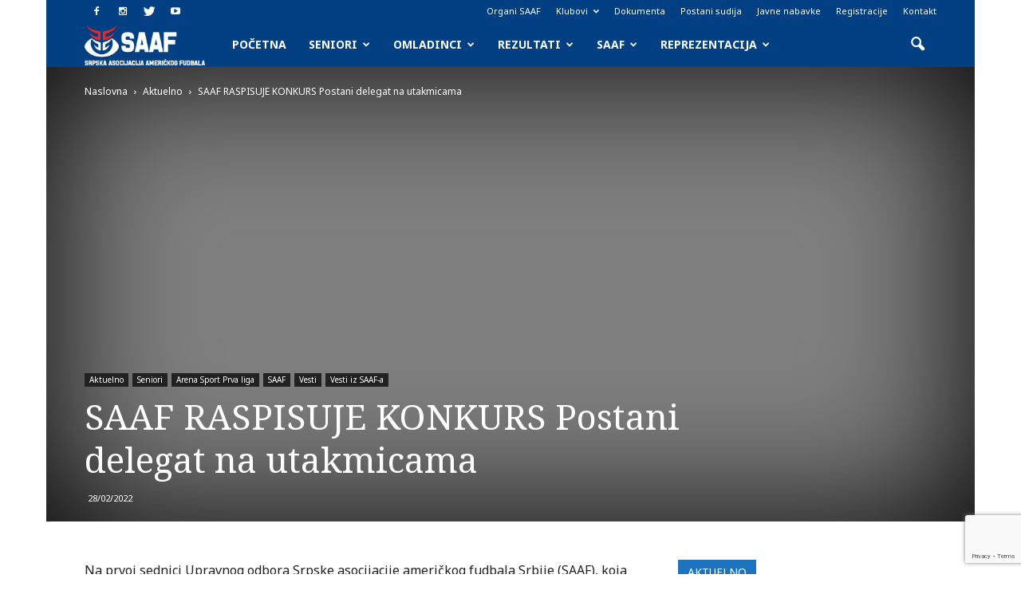

--- FILE ---
content_type: text/html; charset=UTF-8
request_url: http://www.saaf.rs/2022/02/28/konkurs-delegat-utakmica-30071/
body_size: 167889
content:
<!doctype html >
<!--[if IE 8]>    <html class="ie8" lang="en"> <![endif]-->
<!--[if IE 9]>    <html class="ie9" lang="en"> <![endif]-->
<!--[if gt IE 8]><!--> <html lang="en-US"> <!--<![endif]-->
<head>
    <title>SAAF RASPISUJE KONKURS Postani delegat na utakmicama</title>
    <meta charset="UTF-8" />
    <meta name="viewport" content="width=device-width, initial-scale=1.0">
    <link rel="pingback" href="http://www.saaf.rs/wordpress/xmlrpc.php" />
    <meta name='robots' content='index, follow, max-image-preview:large, max-snippet:-1, max-video-preview:-1' />
<meta property="og:image" content="https://www.saaf.rs/wordpress/wp-content/uploads/2022/02/SAAF-naslovna.png" /><meta name="author" content="Jelena Vamović">

	<!-- This site is optimized with the Yoast SEO plugin v26.8 - https://yoast.com/product/yoast-seo-wordpress/ -->
	<meta name="description" content="Na prvoj sednici Upravnog odbora Srpske asocijacije Srbije (SAAF), koja je bila održana 09.02.2022. godine u Beogradu, pored važnih tema vezanih za početak nove sezone, doneta je odluka o formiranju Delegatske službe Srpske asocijacije američkog fudbala Srbije." />
	<link rel="canonical" href="https://www.saaf.rs/2022/02/28/konkurs-delegat-utakmica-30071/" />
	<meta property="og:locale" content="en_US" />
	<meta property="og:type" content="article" />
	<meta property="og:title" content="SAAF RASPISUJE KONKURS Postani delegat na utakmicama" />
	<meta property="og:description" content="Na prvoj sednici Upravnog odbora Srpske asocijacije Srbije (SAAF), koja je bila održana 09.02.2022. godine u Beogradu, pored važnih tema vezanih za početak nove sezone, doneta je odluka o formiranju Delegatske službe Srpske asocijacije američkog fudbala Srbije." />
	<meta property="og:url" content="https://www.saaf.rs/2022/02/28/konkurs-delegat-utakmica-30071/" />
	<meta property="og:site_name" content="SAAF.rs" />
	<meta property="article:publisher" content="https://www.facebook.com/saafsrbija/" />
	<meta property="article:published_time" content="2022-02-28T19:15:01+00:00" />
	<meta property="article:modified_time" content="2022-02-28T19:26:50+00:00" />
	<meta property="og:image" content="https://www.saaf.rs/wordpress/wp-content/uploads/2022/02/SAAF-naslovna.png" />
	<meta property="og:image:width" content="1200" />
	<meta property="og:image:height" content="600" />
	<meta property="og:image:type" content="image/png" />
	<meta name="author" content="Jelena Vamović" />
	<meta name="twitter:card" content="summary_large_image" />
	<meta name="twitter:creator" content="@saafrs" />
	<meta name="twitter:site" content="@saafrs" />
	<meta name="twitter:label1" content="Written by" />
	<meta name="twitter:data1" content="Jelena Vamović" />
	<meta name="twitter:label2" content="Est. reading time" />
	<meta name="twitter:data2" content="1 minute" />
	<script type="application/ld+json" class="yoast-schema-graph">{"@context":"https://schema.org","@graph":[{"@type":"Article","@id":"https://www.saaf.rs/2022/02/28/konkurs-delegat-utakmica-30071/#article","isPartOf":{"@id":"https://www.saaf.rs/2022/02/28/konkurs-delegat-utakmica-30071/"},"author":{"name":"Jelena Vamović","@id":"https://www.saaf.rs/#/schema/person/31989f703f6741d67d5bb70366fa7905"},"headline":"SAAF RASPISUJE KONKURS Postani delegat na utakmicama","datePublished":"2022-02-28T19:15:01+00:00","dateModified":"2022-02-28T19:26:50+00:00","mainEntityOfPage":{"@id":"https://www.saaf.rs/2022/02/28/konkurs-delegat-utakmica-30071/"},"wordCount":300,"publisher":{"@id":"https://www.saaf.rs/#organization"},"image":{"@id":"https://www.saaf.rs/2022/02/28/konkurs-delegat-utakmica-30071/#primaryimage"},"thumbnailUrl":"https://www.saaf.rs/wordpress/wp-content/uploads/2022/02/SAAF-naslovna.png","articleSection":["Aktuelno","Arena Sport Prva liga","SAAF","Vesti","Vesti iz SAAF-a"],"inLanguage":"en-US"},{"@type":"WebPage","@id":"https://www.saaf.rs/2022/02/28/konkurs-delegat-utakmica-30071/","url":"https://www.saaf.rs/2022/02/28/konkurs-delegat-utakmica-30071/","name":"SAAF RASPISUJE KONKURS Postani delegat na utakmicama","isPartOf":{"@id":"https://www.saaf.rs/#website"},"primaryImageOfPage":{"@id":"https://www.saaf.rs/2022/02/28/konkurs-delegat-utakmica-30071/#primaryimage"},"image":{"@id":"https://www.saaf.rs/2022/02/28/konkurs-delegat-utakmica-30071/#primaryimage"},"thumbnailUrl":"https://www.saaf.rs/wordpress/wp-content/uploads/2022/02/SAAF-naslovna.png","datePublished":"2022-02-28T19:15:01+00:00","dateModified":"2022-02-28T19:26:50+00:00","description":"Na prvoj sednici Upravnog odbora Srpske asocijacije Srbije (SAAF), koja je bila održana 09.02.2022. godine u Beogradu, pored važnih tema vezanih za početak nove sezone, doneta je odluka o formiranju Delegatske službe Srpske asocijacije američkog fudbala Srbije.","breadcrumb":{"@id":"https://www.saaf.rs/2022/02/28/konkurs-delegat-utakmica-30071/#breadcrumb"},"inLanguage":"en-US","potentialAction":[{"@type":"ReadAction","target":["https://www.saaf.rs/2022/02/28/konkurs-delegat-utakmica-30071/"]}]},{"@type":"ImageObject","inLanguage":"en-US","@id":"https://www.saaf.rs/2022/02/28/konkurs-delegat-utakmica-30071/#primaryimage","url":"https://www.saaf.rs/wordpress/wp-content/uploads/2022/02/SAAF-naslovna.png","contentUrl":"https://www.saaf.rs/wordpress/wp-content/uploads/2022/02/SAAF-naslovna.png","width":1200,"height":600},{"@type":"BreadcrumbList","@id":"https://www.saaf.rs/2022/02/28/konkurs-delegat-utakmica-30071/#breadcrumb","itemListElement":[{"@type":"ListItem","position":1,"name":"Home","item":"https://www.saaf.rs/"},{"@type":"ListItem","position":2,"name":"SAAF RASPISUJE KONKURS Postani delegat na utakmicama"}]},{"@type":"WebSite","@id":"https://www.saaf.rs/#website","url":"https://www.saaf.rs/","name":"SAAF.rs","description":"Zvanična internet prezentacija Srpske asocijacije američkog fudbala","publisher":{"@id":"https://www.saaf.rs/#organization"},"potentialAction":[{"@type":"SearchAction","target":{"@type":"EntryPoint","urlTemplate":"https://www.saaf.rs/?s={search_term_string}"},"query-input":{"@type":"PropertyValueSpecification","valueRequired":true,"valueName":"search_term_string"}}],"inLanguage":"en-US"},{"@type":"Organization","@id":"https://www.saaf.rs/#organization","name":"Srpska asocijacija američkog fudbala","url":"https://www.saaf.rs/","logo":{"@type":"ImageObject","inLanguage":"en-US","@id":"https://www.saaf.rs/#/schema/logo/image/","url":"https://www.saaf.rs/wordpress/wp-content/uploads/2016/03/SAAF_logo_NEW.jpg","contentUrl":"https://www.saaf.rs/wordpress/wp-content/uploads/2016/03/SAAF_logo_NEW.jpg","width":800,"height":600,"caption":"Srpska asocijacija američkog fudbala"},"image":{"@id":"https://www.saaf.rs/#/schema/logo/image/"},"sameAs":["https://www.facebook.com/saafsrbija/","https://x.com/saafrs","https://www.instagram.com/saafrs/","https://www.youtube.com/channel/UC97i_DQoRq7yrTzVgPvz4eA"]},{"@type":"Person","@id":"https://www.saaf.rs/#/schema/person/31989f703f6741d67d5bb70366fa7905","name":"Jelena Vamović","image":{"@type":"ImageObject","inLanguage":"en-US","@id":"https://www.saaf.rs/#/schema/person/image/","url":"https://secure.gravatar.com/avatar/96a7afeb88374a6b34c4f33f1bfe992146d5ff82060081d1d58904a795ab1bd7?s=96&d=mm&r=g","contentUrl":"https://secure.gravatar.com/avatar/96a7afeb88374a6b34c4f33f1bfe992146d5ff82060081d1d58904a795ab1bd7?s=96&d=mm&r=g","caption":"Jelena Vamović"},"url":"https://www.saaf.rs/author/j-v/"}]}</script>
	<!-- / Yoast SEO plugin. -->


<link rel='dns-prefetch' href='//www.googletagmanager.com' />
<link rel='dns-prefetch' href='//fonts.googleapis.com' />
<link rel="alternate" type="application/rss+xml" title="SAAF.rs &raquo; Feed" href="https://www.saaf.rs/feed/" />
<link rel="alternate" type="application/rss+xml" title="SAAF.rs &raquo; Comments Feed" href="https://www.saaf.rs/comments/feed/" />
<link rel="alternate" title="oEmbed (JSON)" type="application/json+oembed" href="https://www.saaf.rs/wp-json/oembed/1.0/embed?url=https%3A%2F%2Fwww.saaf.rs%2F2022%2F02%2F28%2Fkonkurs-delegat-utakmica-30071%2F" />
<link rel="alternate" title="oEmbed (XML)" type="text/xml+oembed" href="https://www.saaf.rs/wp-json/oembed/1.0/embed?url=https%3A%2F%2Fwww.saaf.rs%2F2022%2F02%2F28%2Fkonkurs-delegat-utakmica-30071%2F&#038;format=xml" />
<style id='wp-img-auto-sizes-contain-inline-css' type='text/css'>
img:is([sizes=auto i],[sizes^="auto," i]){contain-intrinsic-size:3000px 1500px}
/*# sourceURL=wp-img-auto-sizes-contain-inline-css */
</style>
<style id='wp-emoji-styles-inline-css' type='text/css'>

	img.wp-smiley, img.emoji {
		display: inline !important;
		border: none !important;
		box-shadow: none !important;
		height: 1em !important;
		width: 1em !important;
		margin: 0 0.07em !important;
		vertical-align: -0.1em !important;
		background: none !important;
		padding: 0 !important;
	}
/*# sourceURL=wp-emoji-styles-inline-css */
</style>
<style id='wp-block-library-inline-css' type='text/css'>
:root{--wp-block-synced-color:#7a00df;--wp-block-synced-color--rgb:122,0,223;--wp-bound-block-color:var(--wp-block-synced-color);--wp-editor-canvas-background:#ddd;--wp-admin-theme-color:#007cba;--wp-admin-theme-color--rgb:0,124,186;--wp-admin-theme-color-darker-10:#006ba1;--wp-admin-theme-color-darker-10--rgb:0,107,160.5;--wp-admin-theme-color-darker-20:#005a87;--wp-admin-theme-color-darker-20--rgb:0,90,135;--wp-admin-border-width-focus:2px}@media (min-resolution:192dpi){:root{--wp-admin-border-width-focus:1.5px}}.wp-element-button{cursor:pointer}:root .has-very-light-gray-background-color{background-color:#eee}:root .has-very-dark-gray-background-color{background-color:#313131}:root .has-very-light-gray-color{color:#eee}:root .has-very-dark-gray-color{color:#313131}:root .has-vivid-green-cyan-to-vivid-cyan-blue-gradient-background{background:linear-gradient(135deg,#00d084,#0693e3)}:root .has-purple-crush-gradient-background{background:linear-gradient(135deg,#34e2e4,#4721fb 50%,#ab1dfe)}:root .has-hazy-dawn-gradient-background{background:linear-gradient(135deg,#faaca8,#dad0ec)}:root .has-subdued-olive-gradient-background{background:linear-gradient(135deg,#fafae1,#67a671)}:root .has-atomic-cream-gradient-background{background:linear-gradient(135deg,#fdd79a,#004a59)}:root .has-nightshade-gradient-background{background:linear-gradient(135deg,#330968,#31cdcf)}:root .has-midnight-gradient-background{background:linear-gradient(135deg,#020381,#2874fc)}:root{--wp--preset--font-size--normal:16px;--wp--preset--font-size--huge:42px}.has-regular-font-size{font-size:1em}.has-larger-font-size{font-size:2.625em}.has-normal-font-size{font-size:var(--wp--preset--font-size--normal)}.has-huge-font-size{font-size:var(--wp--preset--font-size--huge)}.has-text-align-center{text-align:center}.has-text-align-left{text-align:left}.has-text-align-right{text-align:right}.has-fit-text{white-space:nowrap!important}#end-resizable-editor-section{display:none}.aligncenter{clear:both}.items-justified-left{justify-content:flex-start}.items-justified-center{justify-content:center}.items-justified-right{justify-content:flex-end}.items-justified-space-between{justify-content:space-between}.screen-reader-text{border:0;clip-path:inset(50%);height:1px;margin:-1px;overflow:hidden;padding:0;position:absolute;width:1px;word-wrap:normal!important}.screen-reader-text:focus{background-color:#ddd;clip-path:none;color:#444;display:block;font-size:1em;height:auto;left:5px;line-height:normal;padding:15px 23px 14px;text-decoration:none;top:5px;width:auto;z-index:100000}html :where(.has-border-color){border-style:solid}html :where([style*=border-top-color]){border-top-style:solid}html :where([style*=border-right-color]){border-right-style:solid}html :where([style*=border-bottom-color]){border-bottom-style:solid}html :where([style*=border-left-color]){border-left-style:solid}html :where([style*=border-width]){border-style:solid}html :where([style*=border-top-width]){border-top-style:solid}html :where([style*=border-right-width]){border-right-style:solid}html :where([style*=border-bottom-width]){border-bottom-style:solid}html :where([style*=border-left-width]){border-left-style:solid}html :where(img[class*=wp-image-]){height:auto;max-width:100%}:where(figure){margin:0 0 1em}html :where(.is-position-sticky){--wp-admin--admin-bar--position-offset:var(--wp-admin--admin-bar--height,0px)}@media screen and (max-width:600px){html :where(.is-position-sticky){--wp-admin--admin-bar--position-offset:0px}}

/*# sourceURL=wp-block-library-inline-css */
</style><style id='global-styles-inline-css' type='text/css'>
:root{--wp--preset--aspect-ratio--square: 1;--wp--preset--aspect-ratio--4-3: 4/3;--wp--preset--aspect-ratio--3-4: 3/4;--wp--preset--aspect-ratio--3-2: 3/2;--wp--preset--aspect-ratio--2-3: 2/3;--wp--preset--aspect-ratio--16-9: 16/9;--wp--preset--aspect-ratio--9-16: 9/16;--wp--preset--color--black: #000000;--wp--preset--color--cyan-bluish-gray: #abb8c3;--wp--preset--color--white: #ffffff;--wp--preset--color--pale-pink: #f78da7;--wp--preset--color--vivid-red: #cf2e2e;--wp--preset--color--luminous-vivid-orange: #ff6900;--wp--preset--color--luminous-vivid-amber: #fcb900;--wp--preset--color--light-green-cyan: #7bdcb5;--wp--preset--color--vivid-green-cyan: #00d084;--wp--preset--color--pale-cyan-blue: #8ed1fc;--wp--preset--color--vivid-cyan-blue: #0693e3;--wp--preset--color--vivid-purple: #9b51e0;--wp--preset--gradient--vivid-cyan-blue-to-vivid-purple: linear-gradient(135deg,rgb(6,147,227) 0%,rgb(155,81,224) 100%);--wp--preset--gradient--light-green-cyan-to-vivid-green-cyan: linear-gradient(135deg,rgb(122,220,180) 0%,rgb(0,208,130) 100%);--wp--preset--gradient--luminous-vivid-amber-to-luminous-vivid-orange: linear-gradient(135deg,rgb(252,185,0) 0%,rgb(255,105,0) 100%);--wp--preset--gradient--luminous-vivid-orange-to-vivid-red: linear-gradient(135deg,rgb(255,105,0) 0%,rgb(207,46,46) 100%);--wp--preset--gradient--very-light-gray-to-cyan-bluish-gray: linear-gradient(135deg,rgb(238,238,238) 0%,rgb(169,184,195) 100%);--wp--preset--gradient--cool-to-warm-spectrum: linear-gradient(135deg,rgb(74,234,220) 0%,rgb(151,120,209) 20%,rgb(207,42,186) 40%,rgb(238,44,130) 60%,rgb(251,105,98) 80%,rgb(254,248,76) 100%);--wp--preset--gradient--blush-light-purple: linear-gradient(135deg,rgb(255,206,236) 0%,rgb(152,150,240) 100%);--wp--preset--gradient--blush-bordeaux: linear-gradient(135deg,rgb(254,205,165) 0%,rgb(254,45,45) 50%,rgb(107,0,62) 100%);--wp--preset--gradient--luminous-dusk: linear-gradient(135deg,rgb(255,203,112) 0%,rgb(199,81,192) 50%,rgb(65,88,208) 100%);--wp--preset--gradient--pale-ocean: linear-gradient(135deg,rgb(255,245,203) 0%,rgb(182,227,212) 50%,rgb(51,167,181) 100%);--wp--preset--gradient--electric-grass: linear-gradient(135deg,rgb(202,248,128) 0%,rgb(113,206,126) 100%);--wp--preset--gradient--midnight: linear-gradient(135deg,rgb(2,3,129) 0%,rgb(40,116,252) 100%);--wp--preset--font-size--small: 13px;--wp--preset--font-size--medium: 20px;--wp--preset--font-size--large: 36px;--wp--preset--font-size--x-large: 42px;--wp--preset--spacing--20: 0.44rem;--wp--preset--spacing--30: 0.67rem;--wp--preset--spacing--40: 1rem;--wp--preset--spacing--50: 1.5rem;--wp--preset--spacing--60: 2.25rem;--wp--preset--spacing--70: 3.38rem;--wp--preset--spacing--80: 5.06rem;--wp--preset--shadow--natural: 6px 6px 9px rgba(0, 0, 0, 0.2);--wp--preset--shadow--deep: 12px 12px 50px rgba(0, 0, 0, 0.4);--wp--preset--shadow--sharp: 6px 6px 0px rgba(0, 0, 0, 0.2);--wp--preset--shadow--outlined: 6px 6px 0px -3px rgb(255, 255, 255), 6px 6px rgb(0, 0, 0);--wp--preset--shadow--crisp: 6px 6px 0px rgb(0, 0, 0);}:where(.is-layout-flex){gap: 0.5em;}:where(.is-layout-grid){gap: 0.5em;}body .is-layout-flex{display: flex;}.is-layout-flex{flex-wrap: wrap;align-items: center;}.is-layout-flex > :is(*, div){margin: 0;}body .is-layout-grid{display: grid;}.is-layout-grid > :is(*, div){margin: 0;}:where(.wp-block-columns.is-layout-flex){gap: 2em;}:where(.wp-block-columns.is-layout-grid){gap: 2em;}:where(.wp-block-post-template.is-layout-flex){gap: 1.25em;}:where(.wp-block-post-template.is-layout-grid){gap: 1.25em;}.has-black-color{color: var(--wp--preset--color--black) !important;}.has-cyan-bluish-gray-color{color: var(--wp--preset--color--cyan-bluish-gray) !important;}.has-white-color{color: var(--wp--preset--color--white) !important;}.has-pale-pink-color{color: var(--wp--preset--color--pale-pink) !important;}.has-vivid-red-color{color: var(--wp--preset--color--vivid-red) !important;}.has-luminous-vivid-orange-color{color: var(--wp--preset--color--luminous-vivid-orange) !important;}.has-luminous-vivid-amber-color{color: var(--wp--preset--color--luminous-vivid-amber) !important;}.has-light-green-cyan-color{color: var(--wp--preset--color--light-green-cyan) !important;}.has-vivid-green-cyan-color{color: var(--wp--preset--color--vivid-green-cyan) !important;}.has-pale-cyan-blue-color{color: var(--wp--preset--color--pale-cyan-blue) !important;}.has-vivid-cyan-blue-color{color: var(--wp--preset--color--vivid-cyan-blue) !important;}.has-vivid-purple-color{color: var(--wp--preset--color--vivid-purple) !important;}.has-black-background-color{background-color: var(--wp--preset--color--black) !important;}.has-cyan-bluish-gray-background-color{background-color: var(--wp--preset--color--cyan-bluish-gray) !important;}.has-white-background-color{background-color: var(--wp--preset--color--white) !important;}.has-pale-pink-background-color{background-color: var(--wp--preset--color--pale-pink) !important;}.has-vivid-red-background-color{background-color: var(--wp--preset--color--vivid-red) !important;}.has-luminous-vivid-orange-background-color{background-color: var(--wp--preset--color--luminous-vivid-orange) !important;}.has-luminous-vivid-amber-background-color{background-color: var(--wp--preset--color--luminous-vivid-amber) !important;}.has-light-green-cyan-background-color{background-color: var(--wp--preset--color--light-green-cyan) !important;}.has-vivid-green-cyan-background-color{background-color: var(--wp--preset--color--vivid-green-cyan) !important;}.has-pale-cyan-blue-background-color{background-color: var(--wp--preset--color--pale-cyan-blue) !important;}.has-vivid-cyan-blue-background-color{background-color: var(--wp--preset--color--vivid-cyan-blue) !important;}.has-vivid-purple-background-color{background-color: var(--wp--preset--color--vivid-purple) !important;}.has-black-border-color{border-color: var(--wp--preset--color--black) !important;}.has-cyan-bluish-gray-border-color{border-color: var(--wp--preset--color--cyan-bluish-gray) !important;}.has-white-border-color{border-color: var(--wp--preset--color--white) !important;}.has-pale-pink-border-color{border-color: var(--wp--preset--color--pale-pink) !important;}.has-vivid-red-border-color{border-color: var(--wp--preset--color--vivid-red) !important;}.has-luminous-vivid-orange-border-color{border-color: var(--wp--preset--color--luminous-vivid-orange) !important;}.has-luminous-vivid-amber-border-color{border-color: var(--wp--preset--color--luminous-vivid-amber) !important;}.has-light-green-cyan-border-color{border-color: var(--wp--preset--color--light-green-cyan) !important;}.has-vivid-green-cyan-border-color{border-color: var(--wp--preset--color--vivid-green-cyan) !important;}.has-pale-cyan-blue-border-color{border-color: var(--wp--preset--color--pale-cyan-blue) !important;}.has-vivid-cyan-blue-border-color{border-color: var(--wp--preset--color--vivid-cyan-blue) !important;}.has-vivid-purple-border-color{border-color: var(--wp--preset--color--vivid-purple) !important;}.has-vivid-cyan-blue-to-vivid-purple-gradient-background{background: var(--wp--preset--gradient--vivid-cyan-blue-to-vivid-purple) !important;}.has-light-green-cyan-to-vivid-green-cyan-gradient-background{background: var(--wp--preset--gradient--light-green-cyan-to-vivid-green-cyan) !important;}.has-luminous-vivid-amber-to-luminous-vivid-orange-gradient-background{background: var(--wp--preset--gradient--luminous-vivid-amber-to-luminous-vivid-orange) !important;}.has-luminous-vivid-orange-to-vivid-red-gradient-background{background: var(--wp--preset--gradient--luminous-vivid-orange-to-vivid-red) !important;}.has-very-light-gray-to-cyan-bluish-gray-gradient-background{background: var(--wp--preset--gradient--very-light-gray-to-cyan-bluish-gray) !important;}.has-cool-to-warm-spectrum-gradient-background{background: var(--wp--preset--gradient--cool-to-warm-spectrum) !important;}.has-blush-light-purple-gradient-background{background: var(--wp--preset--gradient--blush-light-purple) !important;}.has-blush-bordeaux-gradient-background{background: var(--wp--preset--gradient--blush-bordeaux) !important;}.has-luminous-dusk-gradient-background{background: var(--wp--preset--gradient--luminous-dusk) !important;}.has-pale-ocean-gradient-background{background: var(--wp--preset--gradient--pale-ocean) !important;}.has-electric-grass-gradient-background{background: var(--wp--preset--gradient--electric-grass) !important;}.has-midnight-gradient-background{background: var(--wp--preset--gradient--midnight) !important;}.has-small-font-size{font-size: var(--wp--preset--font-size--small) !important;}.has-medium-font-size{font-size: var(--wp--preset--font-size--medium) !important;}.has-large-font-size{font-size: var(--wp--preset--font-size--large) !important;}.has-x-large-font-size{font-size: var(--wp--preset--font-size--x-large) !important;}
/*# sourceURL=global-styles-inline-css */
</style>

<style id='classic-theme-styles-inline-css' type='text/css'>
/*! This file is auto-generated */
.wp-block-button__link{color:#fff;background-color:#32373c;border-radius:9999px;box-shadow:none;text-decoration:none;padding:calc(.667em + 2px) calc(1.333em + 2px);font-size:1.125em}.wp-block-file__button{background:#32373c;color:#fff;text-decoration:none}
/*# sourceURL=/wp-includes/css/classic-themes.min.css */
</style>
<link rel='stylesheet' id='contact-form-7-css' href='http://www.saaf.rs/wordpress/wp-content/plugins/contact-form-7/includes/css/styles.css?ver=6.1.4' type='text/css' media='all' />
<link rel='stylesheet' id='dashicons-css' href='http://www.saaf.rs/wordpress/wp-includes/css/dashicons.min.css?ver=6.9' type='text/css' media='all' />
<link rel='stylesheet' id='sportspress-general-css' href='//www.saaf.rs/wordpress/wp-content/plugins/sportspress/assets/css/sportspress.css?ver=2.7.26' type='text/css' media='all' />
<link rel='stylesheet' id='sportspress-icons-css' href='//www.saaf.rs/wordpress/wp-content/plugins/sportspress/assets/css/icons.css?ver=2.7.26' type='text/css' media='all' />
<link rel='stylesheet' id='sportspress-roboto-css' href='//fonts.googleapis.com/css?family=Roboto%3A400%2C500&#038;subset=cyrillic%2Ccyrillic-ext%2Cgreek%2Cgreek-ext%2Clatin-ext%2Cvietnamese&#038;ver=2.7' type='text/css' media='all' />
<link rel='stylesheet' id='sportspress-style-css' href='//www.saaf.rs/wordpress/wp-content/plugins/sportspress/assets/css/sportspress-style.css?ver=2.7' type='text/css' media='all' />
<link rel='stylesheet' id='sportspress-style-ltr-css' href='//www.saaf.rs/wordpress/wp-content/plugins/sportspress/assets/css/sportspress-style-ltr.css?ver=2.7' type='text/css' media='all' />
<link rel='stylesheet' id='google_font_open_sans-css' href='http://fonts.googleapis.com/css?family=Open+Sans%3A300italic%2C400italic%2C600italic%2C400%2C600%2C700&#038;subset=cyrillic%2Ccyrillic-ext%2Clatin-ext&#038;ver=6.9' type='text/css' media='all' />
<link rel='stylesheet' id='google_font_roboto-css' href='http://fonts.googleapis.com/css?family=Roboto%3A500%2C400italic%2C700%2C900%2C500italic%2C400%2C300&#038;subset=cyrillic%2Ccyrillic-ext%2Clatin-ext&#038;ver=6.9' type='text/css' media='all' />
<link rel='stylesheet' id='google-fonts-style-css' href='http://fonts.googleapis.com/css?family=Noto+Sans%3A400%2C700%7CNoto+Serif%3A400%2C700&#038;subset=cyrillic%2Ccyrillic-ext%2Clatin-ext&#038;ver=6.9' type='text/css' media='all' />
<link rel='stylesheet' id='tablepress-default-css' href='http://www.saaf.rs/wordpress/wp-content/plugins/tablepress/css/build/default.css?ver=3.2.6' type='text/css' media='all' />
<link rel='stylesheet' id='js_composer_front-css' href='http://www.saaf.rs/wordpress/wp-content/plugins/js_composer/assets/css/js_composer.min.css?ver=4.11.2' type='text/css' media='all' />
<link rel='stylesheet' id='td-theme-css' href='http://www.saaf.rs/wordpress/wp-content/themes/Newspaper/style.css?ver=7.0.1' type='text/css' media='all' />
<link rel='stylesheet' id='td-theme-demo-style-css' href='http://www.saaf.rs/wordpress/wp-content/themes/Newspaper/includes/demos/sport/demo_style.css?ver=7.0.1' type='text/css' media='all' />
<style type="text/css"> /* SportsPress Frontend CSS */ .sp-event-calendar tbody td a,.sp-event-calendar tbody td a:hover{background: none;}.sp-data-table th,.sp-calendar th,.sp-data-table tfoot,.sp-calendar tfoot,.sp-button,.sp-heading{background:#024083 !important}.sp-calendar tbody a{color:#024083 !important}.sp-data-table tbody,.sp-calendar tbody{background: #f4f4f4 !important}.sp-data-table tbody,.sp-calendar tbody{color: #222222 !important}.sp-data-table th,.sp-data-table th a,.sp-data-table tfoot,.sp-data-table tfoot a,.sp-calendar th,.sp-calendar th a,.sp-calendar tfoot,.sp-calendar tfoot a,.sp-button,.sp-heading{color: #ffffff !important}.sp-data-table tbody a,.sp-data-table tbody a:hover,.sp-calendar tbody a:focus{color: #024083 !important}.sp-highlight,.sp-calendar td#today{background: #ffffff !important}.sp-data-table th,.sp-template-countdown .sp-event-venue,.sp-template-countdown .sp-event-league,.sp-template-gallery .gallery-caption{background:#024083 !important}.sp-data-table th,.sp-template-countdown .sp-event-venue,.sp-template-countdown .sp-event-league,.sp-template-gallery .gallery-caption{border-color:#002669 !important}.sp-table-caption,.sp-data-table,.sp-data-table tfoot,.sp-template .sp-view-all-link,.sp-template-gallery .sp-gallery-group-name,.sp-template-gallery .sp-gallery-wrapper,.sp-template-countdown .sp-event-name,.sp-countdown time,.sp-template-details dl,.sp-event-statistics .sp-statistic-bar,.sp-tournament-bracket .sp-team-name,.sp-profile-selector{background:#f4f4f4 !important}.sp-table-caption,.sp-data-table,.sp-data-table td,.sp-template .sp-view-all-link,.sp-template-gallery .sp-gallery-group-name,.sp-template-gallery .sp-gallery-wrapper,.sp-template-countdown .sp-event-name,.sp-countdown time,.sp-countdown span,.sp-template-details dl,.sp-event-statistics .sp-statistic-bar,.sp-tournament-bracket thead th,.sp-tournament-bracket .sp-team-name,.sp-tournament-bracket .sp-event,.sp-profile-selector{border-color:#dadada !important}.sp-tournament-bracket .sp-team .sp-team-name:before{border-left-color:#dadada !important;border-right-color:#dadada !important}.sp-data-table .sp-highlight,.sp-data-table .highlighted td,.sp-template-scoreboard td:hover{background:#eeeeee !important}.sp-template *,.sp-data-table *,.sp-table-caption,.sp-data-table tfoot a:hover,.sp-template .sp-view-all-link a:hover,.sp-template-gallery .sp-gallery-group-name,.sp-template-details dd,.sp-template-event-logos .sp-team-result,.sp-template-event-blocks .sp-event-results,.sp-template-scoreboard a,.sp-template-scoreboard a:hover,.sp-tournament-bracket,.sp-tournament-bracket .sp-event .sp-event-title:hover,.sp-tournament-bracket .sp-event .sp-event-title:hover *{color:#222222 !important}.sp-template .sp-view-all-link a,.sp-countdown span small,.sp-template-event-calendar tfoot a,.sp-template-event-blocks .sp-event-date,.sp-template-details dt,.sp-template-scoreboard .sp-scoreboard-date,.sp-tournament-bracket th,.sp-tournament-bracket .sp-event .sp-event-title,.sp-template-scoreboard .sp-scoreboard-date,.sp-tournament-bracket .sp-event .sp-event-title *{color:rgba(34,34,34,0.5) !important}.sp-data-table th,.sp-template-countdown .sp-event-venue,.sp-template-countdown .sp-event-league,.sp-template-gallery .gallery-item a,.sp-template-gallery .gallery-caption,.sp-template-scoreboard .sp-scoreboard-nav,.sp-tournament-bracket .sp-team-name:hover,.sp-tournament-bracket thead th,.sp-tournament-bracket .sp-heading{color:#ffffff !important}.sp-template a,.sp-data-table a,.sp-tab-menu-item-active a, .sp-tab-menu-item-active a:hover,.sp-template .sp-message{color:#024083 !important}.sp-template-gallery .gallery-caption strong,.sp-tournament-bracket .sp-team-name:hover,.sp-template-scoreboard .sp-scoreboard-nav,.sp-tournament-bracket .sp-heading{background:#024083 !important}.sp-tournament-bracket .sp-team-name:hover,.sp-tournament-bracket .sp-heading,.sp-tab-menu-item-active a, .sp-tab-menu-item-active a:hover,.sp-template .sp-message{border-color:#024083 !important}.sp-data-table th,.sp-data-table td{padding: 10px !important} /* SportsPress Custom CSS */ body .sp-league-table tr td:first-child, body .sp-league-table tr th:first-child {
	display: none;</style><script type="text/javascript" src="http://www.saaf.rs/wordpress/wp-includes/js/jquery/jquery.min.js?ver=3.7.1" id="jquery-core-js"></script>
<script type="text/javascript" src="http://www.saaf.rs/wordpress/wp-includes/js/jquery/jquery-migrate.min.js?ver=3.4.1" id="jquery-migrate-js"></script>

<!-- Google tag (gtag.js) snippet added by Site Kit -->
<!-- Google Analytics snippet added by Site Kit -->
<script type="text/javascript" src="https://www.googletagmanager.com/gtag/js?id=G-SR2NCCSW6T" id="google_gtagjs-js" async></script>
<script type="text/javascript" id="google_gtagjs-js-after">
/* <![CDATA[ */
window.dataLayer = window.dataLayer || [];function gtag(){dataLayer.push(arguments);}
gtag("set","linker",{"domains":["www.saaf.rs"]});
gtag("js", new Date());
gtag("set", "developer_id.dZTNiMT", true);
gtag("config", "G-SR2NCCSW6T");
//# sourceURL=google_gtagjs-js-after
/* ]]> */
</script>
<link rel="https://api.w.org/" href="https://www.saaf.rs/wp-json/" /><link rel="alternate" title="JSON" type="application/json" href="https://www.saaf.rs/wp-json/wp/v2/posts/30071" /><link rel="EditURI" type="application/rsd+xml" title="RSD" href="https://www.saaf.rs/wordpress/xmlrpc.php?rsd" />
<meta name="generator" content="WordPress 6.9" />
<meta name="generator" content="SportsPress 2.7.26" />
<link rel='shortlink' href='https://www.saaf.rs/?p=30071' />
<meta name="generator" content="Site Kit by Google 1.170.0" /><!-- Global site tag (gtag.js) - Google Analytics -->
<script async src="https://www.googletagmanager.com/gtag/js?id=UA-178433260-1"></script>
<script>
  window.dataLayer = window.dataLayer || [];
  function gtag(){dataLayer.push(arguments);}
  gtag('js', new Date());

  gtag('config', 'UA-178433260-1');
</script><!--[if lt IE 9]><script src="http://html5shim.googlecode.com/svn/trunk/html5.js"></script><![endif]-->
    <meta name="generator" content="Powered by Visual Composer - drag and drop page builder for WordPress."/>
<!--[if lte IE 9]><link rel="stylesheet" type="text/css" href="http://www.saaf.rs/wordpress/wp-content/plugins/js_composer/assets/css/vc_lte_ie9.min.css" media="screen"><![endif]--><!--[if IE  8]><link rel="stylesheet" type="text/css" href="http://www.saaf.rs/wordpress/wp-content/plugins/js_composer/assets/css/vc-ie8.min.css" media="screen"><![endif]-->
<!-- JS generated by theme -->

<script>
    
    

	    var tdBlocksArray = []; //here we store all the items for the current page

	    //td_block class - each ajax block uses a object of this class for requests
	    function tdBlock() {
		    this.id = '';
		    this.block_type = 1; //block type id (1-234 etc)
		    this.atts = '';
		    this.td_column_number = '';
		    this.td_current_page = 1; //
		    this.post_count = 0; //from wp
		    this.found_posts = 0; //from wp
		    this.max_num_pages = 0; //from wp
		    this.td_filter_value = ''; //current live filter value
		    this.is_ajax_running = false;
		    this.td_user_action = ''; // load more or infinite loader (used by the animation)
		    this.header_color = '';
		    this.ajax_pagination_infinite_stop = ''; //show load more at page x
	    }


        // td_js_generator - mini detector
        (function(){
            var htmlTag = document.getElementsByTagName("html")[0];

            if ( navigator.userAgent.indexOf("MSIE 10.0") > -1 ) {
                htmlTag.className += ' ie10';
            }

            if ( !!navigator.userAgent.match(/Trident.*rv\:11\./) ) {
                htmlTag.className += ' ie11';
            }

            if ( /(iPad|iPhone|iPod)/g.test(navigator.userAgent) ) {
                htmlTag.className += ' td-md-is-ios';
            }

            var user_agent = navigator.userAgent.toLowerCase();
            if ( user_agent.indexOf("android") > -1 ) {
                htmlTag.className += ' td-md-is-android';
            }

            if ( -1 !== navigator.userAgent.indexOf('Mac OS X')  ) {
                htmlTag.className += ' td-md-is-os-x';
            }

            if ( /chrom(e|ium)/.test(navigator.userAgent.toLowerCase()) ) {
               htmlTag.className += ' td-md-is-chrome';
            }

            if ( -1 !== navigator.userAgent.indexOf('Firefox') ) {
                htmlTag.className += ' td-md-is-firefox';
            }

            if ( -1 !== navigator.userAgent.indexOf('Safari') && -1 === navigator.userAgent.indexOf('Chrome') ) {
                htmlTag.className += ' td-md-is-safari';
            }

        })();




        var tdLocalCache = {};

        ( function () {
            "use strict";

            tdLocalCache = {
                data: {},
                remove: function (resource_id) {
                    delete tdLocalCache.data[resource_id];
                },
                exist: function (resource_id) {
                    return tdLocalCache.data.hasOwnProperty(resource_id) && tdLocalCache.data[resource_id] !== null;
                },
                get: function (resource_id) {
                    return tdLocalCache.data[resource_id];
                },
                set: function (resource_id, cachedData) {
                    tdLocalCache.remove(resource_id);
                    tdLocalCache.data[resource_id] = cachedData;
                }
            };
        })();

    
    
var td_viewport_interval_list=[{"limitBottom":767,"sidebarWidth":228},{"limitBottom":1018,"sidebarWidth":300},{"limitBottom":1140,"sidebarWidth":324}];
var td_animation_stack_effect="type0";
var tds_animation_stack=true;
var td_animation_stack_specific_selectors=".entry-thumb, img";
var td_animation_stack_general_selectors=".td-animation-stack img, .post img";
var td_ajax_url="https:\/\/www.saaf.rs\/wordpress\/wp-admin\/admin-ajax.php?td_theme_name=Newspaper&v=7.0.1";
var td_get_template_directory_uri="http:\/\/www.saaf.rs\/wordpress\/wp-content\/themes\/Newspaper";
var tds_snap_menu="smart_snap_always";
var tds_logo_on_sticky="";
var tds_header_style="5";
var td_please_wait="Molimo sa\u010dekajte...";
var td_email_user_pass_incorrect="Korisni\u010dko ime ili lozinka nisu ispravni!";
var td_email_user_incorrect="Email ili korisni\u010dko ime nisu ispravni!";
var td_email_incorrect="Email neispravan!";
var tds_more_articles_on_post_enable="";
var tds_more_articles_on_post_time_to_wait="";
var tds_more_articles_on_post_pages_distance_from_top=0;
var tds_theme_color_site_wide="#024083";
var tds_smart_sidebar="enabled";
var tdThemeName="Newspaper";
var td_magnific_popup_translation_tPrev="Prethodni (Leva strelica)";
var td_magnific_popup_translation_tNext="Slede\u0107i (Desna strelica)";
var td_magnific_popup_translation_tCounter="%curr% od %total%";
var td_magnific_popup_translation_ajax_tError="Sadr\u017eaj sa %url% ne mo\u017ee da se u\u010dita.";
var td_magnific_popup_translation_image_tError="Fotografija #%curr% ne mo\u017ee da se u\u010dita.";
var td_ad_background_click_link="";
var td_ad_background_click_target="";
</script>


<!-- Header style compiled by theme -->

<style>
    

.td-header-wrap .black-menu .sf-menu > .current-menu-item > a,
    .td-header-wrap .black-menu .sf-menu > .current-menu-ancestor > a,
    .td-header-wrap .black-menu .sf-menu > .current-category-ancestor > a,
    .td-header-wrap .black-menu .sf-menu > li > a:hover,
    .td-header-wrap .black-menu .sf-menu > .sfHover > a,
    .td-header-style-12 .td-header-menu-wrap-full,
    .sf-menu > .current-menu-item > a:after,
    .sf-menu > .current-menu-ancestor > a:after,
    .sf-menu > .current-category-ancestor > a:after,
    .sf-menu > li:hover > a:after,
    .sf-menu > .sfHover > a:after,
    .sf-menu ul .td-menu-item > a:hover,
    .sf-menu ul .sfHover > a,
    .sf-menu ul .current-menu-ancestor > a,
    .sf-menu ul .current-category-ancestor > a,
    .sf-menu ul .current-menu-item > a,
    .td-header-style-12 .td-affix,
    .header-search-wrap .td-drop-down-search:after,
    .header-search-wrap .td-drop-down-search .btn:hover,
    input[type=submit]:hover,
    .td-read-more a,
    .td-post-category:hover,
    .td-grid-style-1.td-hover-1 .td-big-grid-post:hover .td-post-category,
    .td-grid-style-5.td-hover-1 .td-big-grid-post:hover .td-post-category,
    .td_top_authors .td-active .td-author-post-count,
    .td_top_authors .td-active .td-author-comments-count,
    .td_top_authors .td_mod_wrap:hover .td-author-post-count,
    .td_top_authors .td_mod_wrap:hover .td-author-comments-count,
    .td-404-sub-sub-title a:hover,
    .td-search-form-widget .wpb_button:hover,
    .td-rating-bar-wrap div,
    .td_category_template_3 .td-current-sub-category,
    .mfp-content .td-login-wrap .btn,
    .mfp-content .td_display_err,
    .mfp-content .td_display_msg_ok,
    .dropcap,
    .td_wrapper_video_playlist .td_video_controls_playlist_wrapper,
    .wpb_default,
    .wpb_default:hover,
    .td-left-smart-list:hover,
    .td-right-smart-list:hover,
    .woocommerce-checkout .woocommerce input.button:hover,
    .woocommerce-page .woocommerce a.button:hover,
    .woocommerce-account div.woocommerce .button:hover,
    #bbpress-forums button:hover,
    .bbp_widget_login .button:hover,
    .td-footer-wrapper .td-post-category,
    .td-footer-wrapper .widget_product_search input[type="submit"]:hover,
    .woocommerce .product a.button:hover,
    .woocommerce .product #respond input#submit:hover,
    .woocommerce .checkout input#place_order:hover,
    .woocommerce .woocommerce.widget .button:hover,
    .single-product .product .summary .cart .button:hover,
    .woocommerce-cart .woocommerce table.cart .button:hover,
    .woocommerce-cart .woocommerce .shipping-calculator-form .button:hover,
    .td-next-prev-wrap a:hover,
    .td-load-more-wrap a:hover,
    .td-post-small-box a:hover,
    .page-nav .current,
    .page-nav:first-child > div,
    .td_category_template_8 .td-category-header .td-category a.td-current-sub-category,
    .td_category_template_4 .td-category-siblings .td-category a:hover,
    #bbpress-forums .bbp-pagination .current,
    #bbpress-forums #bbp-single-user-details #bbp-user-navigation li.current a,
    .td-theme-slider:hover .slide-meta-cat a,
    a.vc_btn-black:hover,
    .td-trending-now-wrapper:hover .td-trending-now-title,
    .td-scroll-up,
    .td-smart-list-button:hover,
    .td-weather-information:before,
    .td-weather-week:before,
    .td_block_exchange .td-exchange-header:before,
    .td_block_big_grid_9.td-grid-style-1 .td-post-category,
    .td_block_big_grid_9.td-grid-style-5 .td-post-category,
    .td-grid-style-6.td-hover-1 .td-module-thumb:after {
        background-color: #024083;
    }

    .woocommerce .woocommerce-message .button:hover,
    .woocommerce .woocommerce-error .button:hover,
    .woocommerce .woocommerce-info .button:hover {
        background-color: #024083 !important;
    }

    .woocommerce .product .onsale,
    .woocommerce.widget .ui-slider .ui-slider-handle {
        background: none #024083;
    }

    .woocommerce.widget.widget_layered_nav_filters ul li a {
        background: none repeat scroll 0 0 #024083 !important;
    }

    a,
    cite a:hover,
    .td_mega_menu_sub_cats .cur-sub-cat,
    .td-mega-span h3 a:hover,
    .td_mod_mega_menu:hover .entry-title a,
    .header-search-wrap .result-msg a:hover,
    .top-header-menu li a:hover,
    .top-header-menu .current-menu-item > a,
    .top-header-menu .current-menu-ancestor > a,
    .top-header-menu .current-category-ancestor > a,
    .td-social-icon-wrap > a:hover,
    .td-header-sp-top-widget .td-social-icon-wrap a:hover,
    .td-page-content blockquote p,
    .td-post-content blockquote p,
    .mce-content-body blockquote p,
    .comment-content blockquote p,
    .wpb_text_column blockquote p,
    .td_block_text_with_title blockquote p,
    .td_module_wrap:hover .entry-title a,
    .td-subcat-filter .td-subcat-list a:hover,
    .td-subcat-filter .td-subcat-dropdown a:hover,
    .td_quote_on_blocks,
    .dropcap2,
    .dropcap3,
    .td_top_authors .td-active .td-authors-name a,
    .td_top_authors .td_mod_wrap:hover .td-authors-name a,
    .td-post-next-prev-content a:hover,
    .author-box-wrap .td-author-social a:hover,
    .td-author-name a:hover,
    .td-author-url a:hover,
    .td_mod_related_posts:hover h3 > a,
    .td-post-template-11 .td-related-title .td-related-left:hover,
    .td-post-template-11 .td-related-title .td-related-right:hover,
    .td-post-template-11 .td-related-title .td-cur-simple-item,
    .td-post-template-11 .td_block_related_posts .td-next-prev-wrap a:hover,
    .comment-reply-link:hover,
    .logged-in-as a:hover,
    #cancel-comment-reply-link:hover,
    .td-search-query,
    .td-category-header .td-pulldown-category-filter-link:hover,
    .td-category-siblings .td-subcat-dropdown a:hover,
    .td-category-siblings .td-subcat-dropdown a.td-current-sub-category,
    .mfp-content .td-login-wrap .td-login-info-text a:hover,
    .widget a:hover,
    .widget_calendar tfoot a:hover,
    .woocommerce a.added_to_cart:hover,
    #bbpress-forums li.bbp-header .bbp-reply-content span a:hover,
    #bbpress-forums .bbp-forum-freshness a:hover,
    #bbpress-forums .bbp-topic-freshness a:hover,
    #bbpress-forums .bbp-forums-list li a:hover,
    #bbpress-forums .bbp-forum-title:hover,
    #bbpress-forums .bbp-topic-permalink:hover,
    #bbpress-forums .bbp-topic-started-by a:hover,
    #bbpress-forums .bbp-topic-started-in a:hover,
    #bbpress-forums .bbp-body .super-sticky li.bbp-topic-title .bbp-topic-permalink,
    #bbpress-forums .bbp-body .sticky li.bbp-topic-title .bbp-topic-permalink,
    .widget_display_replies .bbp-author-name,
    .widget_display_topics .bbp-author-name,
    .footer-text-wrap .footer-email-wrap a,
    .td-subfooter-menu li a:hover,
    .footer-social-wrap a:hover,
    a.vc_btn-black:hover,
    .td-smart-list-dropdown-wrap .td-smart-list-button:hover,
    .td_module_17 .td-read-more a:hover,
    .td_module_18 .td-read-more a:hover,
    .td_module_19 .td-post-author-name a:hover,
    .td-instagram-user a {
        color: #024083;
    }

    .mfp-content .td_login_tab_focus,
    a.vc_btn-black.vc_btn_square_outlined:hover,
    a.vc_btn-black.vc_btn_outlined:hover,
    .td-mega-menu-page .wpb_content_element ul li a:hover {
        color: #024083 !important;
    }

    .td-next-prev-wrap a:hover,
    .td-load-more-wrap a:hover,
    .td-post-small-box a:hover,
    .page-nav .current,
    .page-nav:first-child > div,
    .td_category_template_8 .td-category-header .td-category a.td-current-sub-category,
    .td_category_template_4 .td-category-siblings .td-category a:hover,
    #bbpress-forums .bbp-pagination .current,
    .mfp-content .td-login-panel-title,
    .post .td_quote_box,
    .page .td_quote_box,
    a.vc_btn-black:hover {
        border-color: #024083;
    }

    .td_wrapper_video_playlist .td_video_currently_playing:after {
        border-color: #024083 !important;
    }

    .header-search-wrap .td-drop-down-search:before {
        border-color: transparent transparent #024083 transparent;
    }

    .block-title > span,
    .block-title > a,
    .block-title > label,
    .widgettitle,
    .widgettitle:after,
    .td-trending-now-title,
    .td-trending-now-wrapper:hover .td-trending-now-title,
    .wpb_tabs li.ui-tabs-active a,
    .wpb_tabs li:hover a,
    .vc_tta-container .vc_tta-color-grey.vc_tta-tabs-position-top.vc_tta-style-classic .vc_tta-tabs-container .vc_tta-tab.vc_active > a,
    .vc_tta-container .vc_tta-color-grey.vc_tta-tabs-position-top.vc_tta-style-classic .vc_tta-tabs-container .vc_tta-tab:hover > a,
    .td-related-title .td-cur-simple-item,
    .woocommerce .product .products h2,
    .td-subcat-filter .td-subcat-dropdown:hover .td-subcat-more {
    	background-color: #024083;
    }

    .woocommerce div.product .woocommerce-tabs ul.tabs li.active {
    	background-color: #024083 !important;
    }

    .block-title,
    .td-related-title,
    .wpb_tabs .wpb_tabs_nav,
    .vc_tta-container .vc_tta-color-grey.vc_tta-tabs-position-top.vc_tta-style-classic .vc_tta-tabs-container,
    .woocommerce div.product .woocommerce-tabs ul.tabs:before {
        border-color: #024083;
    }
    .td_block_wrap .td-subcat-item .td-cur-simple-item {
	    color: #024083;
	}


    
    .td-grid-style-4 .entry-title
    {
        background-color: rgba(2, 64, 131, 0.7);
    }

    
    .block-title > span,
    .block-title > a,
    .block-title > label,
    .widgettitle,
    .widgettitle:after,
    .td-trending-now-title,
    .td-trending-now-wrapper:hover .td-trending-now-title,
    .wpb_tabs li.ui-tabs-active a,
    .wpb_tabs li:hover a,
    .vc_tta-container .vc_tta-color-grey.vc_tta-tabs-position-top.vc_tta-style-classic .vc_tta-tabs-container .vc_tta-tab.vc_active > a,
    .vc_tta-container .vc_tta-color-grey.vc_tta-tabs-position-top.vc_tta-style-classic .vc_tta-tabs-container .vc_tta-tab:hover > a,
    .td-related-title .td-cur-simple-item,
    .woocommerce .product .products h2,
    .td-subcat-filter .td-subcat-dropdown:hover .td-subcat-more,
    .td-weather-information:before,
    .td-weather-week:before,
    .td_block_exchange .td-exchange-header:before {
        background-color: #222222;
    }

    .woocommerce div.product .woocommerce-tabs ul.tabs li.active {
    	background-color: #222222 !important;
    }

    .block-title,
    .td-related-title,
    .wpb_tabs .wpb_tabs_nav,
    .vc_tta-container .vc_tta-color-grey.vc_tta-tabs-position-top.vc_tta-style-classic .vc_tta-tabs-container,
    .woocommerce div.product .woocommerce-tabs ul.tabs:before {
        border-color: #222222;
    }

    
    .td-header-wrap .td-header-top-menu-full,
    .td-header-wrap .top-header-menu .sub-menu {
        background-color: #024083;
    }
    .td-header-style-8 .td-header-top-menu-full {
        background-color: transparent;
    }
    .td-header-style-8 .td-header-top-menu-full .td-header-top-menu {
        background-color: #024083;
        padding-left: 15px;
        padding-right: 15px;
    }

    .td-header-wrap .td-header-top-menu-full .td-header-top-menu,
    .td-header-wrap .td-header-top-menu-full {
        border-bottom: none;
    }


    
    .td-header-top-menu,
    .td-header-top-menu a,
    .td-header-wrap .td-header-top-menu-full .td-header-top-menu,
    .td-header-wrap .td-header-top-menu-full a,
    .td-header-style-8 .td-header-top-menu,
    .td-header-style-8 .td-header-top-menu a {
        color: #ffffff;
    }

    
    .top-header-menu .current-menu-item > a,
    .top-header-menu .current-menu-ancestor > a,
    .top-header-menu .current-category-ancestor > a,
    .top-header-menu li a:hover {
        color: #e6001c;
    }

    
    .td-header-wrap .td-header-sp-top-widget .td-icon-font {
        color: #ffffff;
    }

    
    .td-header-wrap .td-header-sp-top-widget i.td-icon-font:hover {
        color: #000000;
    }


    
    .td-header-wrap .td-header-menu-wrap-full,
    .sf-menu > .current-menu-ancestor > a,
    .sf-menu > .current-category-ancestor > a,
    .td-header-menu-wrap.td-affix,
    .td-header-style-3 .td-header-main-menu,
    .td-header-style-3 .td-affix .td-header-main-menu,
    .td-header-style-4 .td-header-main-menu,
    .td-header-style-4 .td-affix .td-header-main-menu,
    .td-header-style-8 .td-header-menu-wrap.td-affix,
    .td-header-style-8 .td-header-top-menu-full {
		background-color: #024083;
    }


    .td-boxed-layout .td-header-style-3 .td-header-menu-wrap,
    .td-boxed-layout .td-header-style-4 .td-header-menu-wrap {
    	background-color: #024083 !important;
    }


    @media (min-width: 1019px) {
        .td-header-style-1 .td-header-sp-recs,
        .td-header-style-1 .td-header-sp-logo {
            margin-bottom: 28px;
        }
    }

    @media (min-width: 768px) and (max-width: 1018px) {
        .td-header-style-1 .td-header-sp-recs,
        .td-header-style-1 .td-header-sp-logo {
            margin-bottom: 14px;
        }
    }

    .td-header-style-7 .td-header-top-menu {
        border-bottom: none;
    }


    
    .sf-menu ul .td-menu-item > a:hover,
    .sf-menu ul .sfHover > a,
    .sf-menu ul .current-menu-ancestor > a,
    .sf-menu ul .current-category-ancestor > a,
    .sf-menu ul .current-menu-item > a,
    .sf-menu > .current-menu-item > a:after,
    .sf-menu > .current-menu-ancestor > a:after,
    .sf-menu > .current-category-ancestor > a:after,
    .sf-menu > li:hover > a:after,
    .sf-menu > .sfHover > a:after,
    .td_block_mega_menu .td-next-prev-wrap a:hover,
    .td-mega-span .td-post-category:hover,
    .td-header-wrap .black-menu .sf-menu > li > a:hover,
    .td-header-wrap .black-menu .sf-menu > .current-menu-ancestor > a,
    .td-header-wrap .black-menu .sf-menu > .sfHover > a,
    .header-search-wrap .td-drop-down-search:after,
    .header-search-wrap .td-drop-down-search .btn:hover,
    .td-header-wrap .black-menu .sf-menu > .current-menu-item > a,
    .td-header-wrap .black-menu .sf-menu > .current-menu-ancestor > a,
    .td-header-wrap .black-menu .sf-menu > .current-category-ancestor > a {
        background-color: #024083;
    }


    .td_block_mega_menu .td-next-prev-wrap a:hover {
        border-color: #024083;
    }

    .header-search-wrap .td-drop-down-search:before {
        border-color: transparent transparent #024083 transparent;
    }

    .td_mega_menu_sub_cats .cur-sub-cat,
    .td_mod_mega_menu:hover .entry-title a {
        color: #024083;
    }


    
    @media (max-width: 767px) {
        body .td-header-wrap .td-header-main-menu {
            background-color: #024083 !important;
        }
    }


    
    .top-header-menu > li > a,
    .td-weather-top-widget .td-weather-now .td-big-degrees,
    .td-weather-top-widget .td-weather-header .td-weather-city,
    .td-header-sp-top-menu .td_data_time {
        font-family:"Noto Sans";
	
    }
    
    .top-header-menu .menu-item-has-children li a {
    	font-family:"Noto Sans";
	
    }
    
    ul.sf-menu > .td-menu-item > a {
        font-family:"Noto Sans";
	line-height:56px;
	
    }
    
    .sf-menu ul .td-menu-item a {
        font-family:"Noto Sans";
	
    }
	
    .td_mod_mega_menu .item-details a {
        font-family:"Noto Sans";
	
    }
    
    .td_mega_menu_sub_cats .block-mega-child-cats a {
        font-family:"Noto Sans";
	
    }
    
    .block-title > span,
    .block-title > a,
    .widgettitle,
    .td-trending-now-title,
    .wpb_tabs li a,
    .vc_tta-container .vc_tta-color-grey.vc_tta-tabs-position-top.vc_tta-style-classic .vc_tta-tabs-container .vc_tta-tab > a,
    .td-related-title a,
    .woocommerce div.product .woocommerce-tabs ul.tabs li a,
    .woocommerce .product .products h2 {
        font-family:"Noto Sans";
	text-transform:uppercase;
	
    }
    
    .td-post-author-name a {
        font-family:"Noto Sans";
	
    }
    
    .td-post-date .entry-date {
        font-family:"Noto Sans";
	
    }
    
    .td-module-comments a,
    .td-post-views span,
    .td-post-comments a {
        font-family:"Noto Sans";
	
    }
    
    .td-big-grid-meta .td-post-category,
    .td_module_wrap .td-post-category,
    .td-module-image .td-post-category {
        font-family:"Noto Sans";
	
    }
    
    .td-subcat-filter .td-subcat-dropdown a,
    .td-subcat-filter .td-subcat-list a,
    .td-subcat-filter .td-subcat-dropdown span {
        font-family:"Noto Sans";
	
    }
    
    .td-excerpt {
        font-family:"Noto Sans";
	
    }


	
	.td_module_wrap .td-module-title {
		font-family:"Noto Sans";
	
	}
     
	.td_block_trending_now .entry-title a,
	.td-theme-slider .td-module-title a,
    .td-big-grid-post .entry-title {
		font-family:"Noto Sans";
	
	}
    
	#td-mobile-nav,
	#td-mobile-nav .wpb_button,
	.td-search-wrap-mob {
		font-family:"Noto Sans";
	
	}


	
	.post .td-post-header .entry-title {
		font-family:"Noto Serif";
	
	}
    
    .td-post-content p,
    .td-post-content {
        font-family:"Noto Sans";
	font-size:16px;
	
    }
    
    .post blockquote p,
    .page blockquote p,
    .td-post-text-content blockquote p {
        font-family:"Noto Serif";
	font-size:20px;
	line-height:26px;
	font-style:normal;
	font-weight:bold;
	text-transform:none;
	
    }
    
    .post .td_quote_box p,
    .page .td_quote_box p {
        font-family:"Noto Serif";
	
    }
    
    .post .td_pull_quote p,
    .page .td_pull_quote p {
        font-family:"Noto Serif";
	
    }
    
    .td-post-content li {
        font-family:"Noto Sans";
	font-size:16px;
	
    }
    
    .td-post-content h1 {
        font-family:"Noto Serif";
	
    }
    
    .td-post-content h2 {
        font-family:"Noto Serif";
	
    }
    
    .td-post-content h3 {
        font-family:"Noto Serif";
	
    }
    
    .td-post-content h4 {
        font-family:"Noto Serif";
	
    }
    
    .td-post-content h5 {
        font-family:"Noto Serif";
	
    }
    
    .td-post-content h6 {
        font-family:"Noto Serif";
	
    }





    
    .post .td-category a {
        font-family:"Noto Sans";
	
    }
    
    .post header .td-post-author-name,
    .post header .td-post-author-name a {
        font-family:"Noto Sans";
	
    }
    
    .post header .td-post-date .entry-date {
        font-family:"Noto Sans";
	
    }
    
    .post header .td-post-views span,
    .post header .td-post-comments {
        font-family:"Noto Sans";
	
    }
    
    .post .td-post-source-tags a,
    .post .td-post-source-tags span {
        font-family:"Noto Sans";
	
    }
    
    .post .td-post-next-prev-content span {
        font-family:"Noto Sans";
	
    }
    
    .post .td-post-next-prev-content a {
        font-family:"Noto Sans";
	
    }
    
    .post .author-box-wrap .td-author-name a {
        font-family:"Noto Sans";
	
    }
    
    .post .author-box-wrap .td-author-url a {
        font-family:"Noto Sans";
	
    }
    
    .post .author-box-wrap .td-author-description {
        font-family:"Noto Sans";
	
    }
    
    .td_block_related_posts .entry-title a {
        font-family:"Noto Sans";
	
    }
    
    .post .td-post-share-title {
        font-family:"Noto Sans";
	
    }
    
	.wp-caption-text,
	.wp-caption-dd {
		font-family:"Noto Sans";
	
	}
    
    .td-post-template-default .td-post-sub-title,
    .td-post-template-1 .td-post-sub-title,
    .td-post-template-4 .td-post-sub-title,
    .td-post-template-5 .td-post-sub-title,
    .td-post-template-9 .td-post-sub-title,
    .td-post-template-10 .td-post-sub-title,
    .td-post-template-11 .td-post-sub-title {
        font-family:"Noto Sans";
	
    }
    
    .td-post-template-2 .td-post-sub-title,
    .td-post-template-3 .td-post-sub-title,
    .td-post-template-6 .td-post-sub-title,
    .td-post-template-7 .td-post-sub-title,
    .td-post-template-8 .td-post-sub-title {
        font-family:"Noto Sans";
	
    }




	
    .td-page-title,
    .woocommerce-page .page-title,
    .td-category-title-holder .td-page-title {
    	font-family:"Noto Serif";
	
    }
    
    .td-page-content p,
    .td-page-content .td_block_text_with_title,
    .woocommerce-page .page-description > p,
    .wpb_text_column p {
    	font-family:"Noto Sans";
	
    }
    
    .td-page-content h1,
    .wpb_text_column h1 {
    	font-family:"Noto Sans";
	
    }
    
    .td-page-content h2,
    .wpb_text_column h2 {
    	font-family:"Noto Sans";
	
    }
    
    .td-page-content h3,
    .wpb_text_column h3 {
    	font-family:"Noto Sans";
	
    }
    
    .td-page-content h4,
    .wpb_text_column h4 {
    	font-family:"Noto Sans";
	
    }
    
    .td-page-content h5,
    .wpb_text_column h5 {
    	font-family:"Noto Sans";
	
    }
    
    .td-page-content h6,
    .wpb_text_column h6 {
    	font-family:"Noto Sans";
	
    }




    
	.footer-text-wrap {
		font-family:"Noto Sans";
	
	}
	
	.td-sub-footer-copy {
		font-family:"Noto Sans";
	
	}
	
	.td-sub-footer-menu ul li a {
		font-family:"Noto Sans";
	
	}




	
    .entry-crumbs a,
    .entry-crumbs span,
    #bbpress-forums .bbp-breadcrumb a,
    #bbpress-forums .bbp-breadcrumb .bbp-breadcrumb-current {
    	font-family:"Noto Sans";
	
    }
    
    .category .td-category a {
    	font-family:"Noto Sans";
	
    }
    
    .td-trending-now-display-area .entry-title {
    	font-family:"Noto Sans";
	
    }
    
    .page-nav a,
    .page-nav span {
    	font-family:"Noto Sans";
	
    }
    
    #td-outer-wrap span.dropcap {
    	font-family:"Noto Sans";
	
    }
    
    .widget_archive a,
    .widget_calendar,
    .widget_categories a,
    .widget_nav_menu a,
    .widget_meta a,
    .widget_pages a,
    .widget_recent_comments a,
    .widget_recent_entries a,
    .widget_text .textwidget,
    .widget_tag_cloud a,
    .widget_search input,
    .woocommerce .product-categories a,
    .widget_display_forums a,
    .widget_display_replies a,
    .widget_display_topics a,
    .widget_display_views a,
    .widget_display_stats {
    	font-family:"Noto Sans";
	
    }
    
	input[type="submit"],
	.td-read-more a,
	.vc_btn,
	.woocommerce a.button,
	.woocommerce button.button,
	.woocommerce #respond input#submit {
		font-family:"Noto Sans";
	
	}
	
	.woocommerce .product a h3,
	.woocommerce .widget.woocommerce .product_list_widget a,
	.woocommerce-cart .woocommerce .product-name a {
		font-family:"Noto Sans";
	
	}
	
	.woocommerce .product .summary .product_title {
		font-family:"Noto Sans";
	
	}





	
    body, p {
    	font-family:"Noto Sans";
	
    }




    
    @media (min-width: 768px) {
        #td-header-menu {
            min-height: 56px !important;
        }
        .td-header-style-4 .td-main-menu-logo img,
        .td-header-style-5 .td-main-menu-logo img,
        .td-header-style-6 .td-main-menu-logo img,
        .td-header-style-7 .td-header-sp-logo img,
        .td-header-style-12 .td-main-menu-logo img {
            max-height: 56px;
        }
        .td-header-style-4 .td-main-menu-logo,
        .td-header-style-5 .td-main-menu-logo,
        .td-header-style-6 .td-main-menu-logo,
        .td-header-style-7 .td-header-sp-logo,
        .td-header-style-12 .td-main-menu-logo {
            height: 56px;
        }
        .td-header-style-4 .td-main-menu-logo a,
        .td-header-style-5 .td-main-menu-logo a,
        .td-header-style-6 .td-main-menu-logo a,
        .td-header-style-7 .td-header-sp-logo a,
        .td-header-style-7 .td-header-sp-logo img,
        .td-header-style-7 .header-search-wrap .td-icon-search,
        .td-header-style-12 .td-main-menu-logo a,
        .td-header-style-12 .td-header-menu-wrap .sf-menu > li > a {
            line-height: 56px;
        }
        .td-header-style-7 .sf-menu {
            margin-top: 0;
        }
        .td-header-style-7 #td-top-search {
            top: 0;
            bottom: 0;
        }
    }
</style>

<script>
  (function(i,s,o,g,r,a,m){i['GoogleAnalyticsObject']=r;i[r]=i[r]||function(){
  (i[r].q=i[r].q||[]).push(arguments)},i[r].l=1*new Date();a=s.createElement(o),
  m=s.getElementsByTagName(o)[0];a.async=1;a.src=g;m.parentNode.insertBefore(a,m)
  })(window,document,'script','//www.google-analytics.com/analytics.js','ga');

  ga('create', 'UA-63677496-1', 'auto');
  ga('send', 'pageview');

</script><link rel="icon" href="https://www.saaf.rs/wordpress/wp-content/uploads/2016/11/cropped-saaf-32x32.jpg" sizes="32x32" />
<link rel="icon" href="https://www.saaf.rs/wordpress/wp-content/uploads/2016/11/cropped-saaf-192x192.jpg" sizes="192x192" />
<link rel="apple-touch-icon" href="https://www.saaf.rs/wordpress/wp-content/uploads/2016/11/cropped-saaf-180x180.jpg" />
<meta name="msapplication-TileImage" content="https://www.saaf.rs/wordpress/wp-content/uploads/2016/11/cropped-saaf-270x270.jpg" />
		<style type="text/css" id="wp-custom-css">
			.center-me {
    display: flex;
    justify-content: center;
    align-items: center;
}		</style>
		<noscript><style type="text/css"> .wpb_animate_when_almost_visible { opacity: 1; }</style></noscript></head>

<body class="wp-singular post-template-default single single-post postid-30071 single-format-standard wp-theme-Newspaper konkurs-delegat-utakmica-30071 td-sport-stack single_template_8 wpb-js-composer js-comp-ver-4.11.2 vc_responsive td-animation-stack-type0 td-boxed-layout" itemscope="itemscope" itemtype="http://schema.org/WebPage">

        <div class="td-scroll-up"><i class="td-icon-menu-up"></i></div>
    
    <div class="td-menu-background"></div>
<div id="td-mobile-nav">
    <div class="td-mobile-container">
        <!-- mobile menu top section -->
        <div class="td-menu-socials-wrap">
            <!-- socials -->
            <div class="td-menu-socials">
                
        <span class="td-social-icon-wrap">
            <a target="_blank" href="https://www.facebook.com/saafsrbija/" title="Facebook">
                <i class="td-icon-font td-icon-facebook"></i>
            </a>
        </span>
        <span class="td-social-icon-wrap">
            <a target="_blank" href="https://www.instagram.com/saafrs/" title="Instagram">
                <i class="td-icon-font td-icon-instagram"></i>
            </a>
        </span>
        <span class="td-social-icon-wrap">
            <a target="_blank" href="https://twitter.com/SAAFrs" title="Twitter">
                <i class="td-icon-font td-icon-twitter"></i>
            </a>
        </span>
        <span class="td-social-icon-wrap">
            <a target="_blank" href="https://www.youtube.com/@saafsrbija8843" title="Youtube">
                <i class="td-icon-font td-icon-youtube"></i>
            </a>
        </span>            </div>
            <!-- close button -->
            <div class="td-mobile-close">
                <a href="#"><i class="td-icon-close-mobile"></i></a>
            </div>
        </div>

        <!-- login section -->
        
        <!-- menu section -->
        <div class="td-mobile-content">
            <div class="menu-td-demo-header-menu-container"><ul id="menu-td-demo-header-menu" class="td-mobile-main-menu"><li id="menu-item-18059" class="menu-item menu-item-type-post_type menu-item-object-page menu-item-home menu-item-first menu-item-18059"><a href="https://www.saaf.rs/">Početna</a></li>
<li id="menu-item-21042" class="menu-item menu-item-type-taxonomy menu-item-object-category current-post-ancestor menu-item-has-children menu-item-21042"><a href="https://www.saaf.rs/category/seniorske-lige/">Seniori<i class="td-icon-menu-right td-element-after"></i></a>
<ul class="sub-menu">
	<li id="menu-item-21045" class="menu-item menu-item-type-taxonomy menu-item-object-category current-post-ancestor current-menu-parent current-post-parent menu-item-21045"><a href="https://www.saaf.rs/category/seniorske-lige/arena-sport-prva-liga/">Arena Sport Prva liga</a></li>
	<li id="menu-item-21043" class="menu-item menu-item-type-taxonomy menu-item-object-category menu-item-21043"><a href="https://www.saaf.rs/category/seniorske-lige/druga-liga-srbije/">Druga liga</a></li>
	<li id="menu-item-21046" class="menu-item menu-item-type-taxonomy menu-item-object-category menu-item-21046"><a href="https://www.saaf.rs/category/seniorske-lige/arena-treca-liga/">Treća liga</a></li>
	<li id="menu-item-21044" class="menu-item menu-item-type-taxonomy menu-item-object-category menu-item-21044"><a href="https://www.saaf.rs/category/seniorske-lige/seniorska-fleg-liga/">Seniorska fleg liga</a></li>
	<li id="menu-item-21047" class="menu-item menu-item-type-taxonomy menu-item-object-category menu-item-21047"><a href="https://www.saaf.rs/category/seniorske-lige/zenska-fleg-liga/">Ženska fleg liga</a></li>
	<li id="menu-item-31361" class="menu-item menu-item-type-taxonomy menu-item-object-category menu-item-31361"><a href="https://www.saaf.rs/category/seniorske-lige/kup-9-vs-9-srbije/">Kup 9 vs 9 Srbije</a></li>
</ul>
</li>
<li id="menu-item-21037" class="menu-item menu-item-type-taxonomy menu-item-object-category menu-item-has-children menu-item-21037"><a href="https://www.saaf.rs/category/omladinske-lige/">Omladinci<i class="td-icon-menu-right td-element-after"></i></a>
<ul class="sub-menu">
	<li id="menu-item-26344" class="menu-item menu-item-type-taxonomy menu-item-object-category menu-item-26344"><a href="https://www.saaf.rs/category/arena-liga-srbije/">Arena liga Srbije</a></li>
	<li id="menu-item-21038" class="menu-item menu-item-type-taxonomy menu-item-object-category menu-item-21038"><a href="https://www.saaf.rs/category/omladinske-lige/juniorska-liga-u19/">Juniorska liga U19</a></li>
	<li id="menu-item-21039" class="menu-item menu-item-type-taxonomy menu-item-object-category menu-item-21039"><a href="https://www.saaf.rs/category/omladinske-lige/kadetska-liga-u17/">Kadetska liga U17</a></li>
	<li id="menu-item-21041" class="menu-item menu-item-type-taxonomy menu-item-object-category menu-item-21041"><a href="https://www.saaf.rs/category/omladinske-lige/pionirska-liga-u15/">Pionirska liga U15</a></li>
	<li id="menu-item-21040" class="menu-item menu-item-type-taxonomy menu-item-object-category menu-item-21040"><a href="https://www.saaf.rs/category/omladinske-lige/pionirska-fleg-liga-u15/">Pionirska fleg liga U15</a></li>
	<li id="menu-item-24567" class="menu-item menu-item-type-taxonomy menu-item-object-category menu-item-24567"><a href="https://www.saaf.rs/category/omladinske-lige/fleg-liga-petlica-u13/">Fleg liga petlića U13</a></li>
</ul>
</li>
<li id="menu-item-18230" class="menu-item menu-item-type-custom menu-item-object-custom menu-item-has-children menu-item-18230"><a href="#">Rezultati<i class="td-icon-menu-right td-element-after"></i></a>
<ul class="sub-menu">
	<li id="menu-item-31988" class="menu-item menu-item-type-custom menu-item-object-custom menu-item-has-children menu-item-31988"><a href="#">2024<i class="td-icon-menu-right td-element-after"></i></a>
	<ul class="sub-menu">
		<li id="menu-item-31996" class="menu-item menu-item-type-post_type menu-item-object-page menu-item-31996"><a href="https://www.saaf.rs/arena-sport-prva-liga-srbije-2024-2/">Arena Sport Prva liga Srbije 2024</a></li>
		<li id="menu-item-32042" class="menu-item menu-item-type-post_type menu-item-object-page menu-item-32042"><a href="https://www.saaf.rs/prva-fleg-fudbal-liga-srbije-2024/">Prva Fleg fudbal liga Srbije 2024</a></li>
		<li id="menu-item-32552" class="menu-item menu-item-type-post_type menu-item-object-page menu-item-32552"><a href="https://www.saaf.rs/druga-fleg-fudbal-liga-srbije-2024/">Druga Fleg fudbal liga Srbije 2024</a></li>
		<li id="menu-item-32011" class="menu-item menu-item-type-post_type menu-item-object-page menu-item-32011"><a href="https://www.saaf.rs/pionirska-fleg-liga-srbije-2024/">Pionirska fleg liga Srbije 2024</a></li>
	</ul>
</li>
	<li id="menu-item-31300" class="menu-item menu-item-type-custom menu-item-object-custom menu-item-has-children menu-item-31300"><a href="#">2023<i class="td-icon-menu-right td-element-after"></i></a>
	<ul class="sub-menu">
		<li id="menu-item-31301" class="menu-item menu-item-type-post_type menu-item-object-page menu-item-31301"><a href="https://www.saaf.rs/prva-liga-srbije-2023/">Sport Klub Prva liga Srbije</a></li>
	</ul>
</li>
	<li id="menu-item-30102" class="menu-item menu-item-type-custom menu-item-object-custom menu-item-has-children menu-item-30102"><a href="#">2022<i class="td-icon-menu-right td-element-after"></i></a>
	<ul class="sub-menu">
		<li id="menu-item-30103" class="menu-item menu-item-type-post_type menu-item-object-page menu-item-30103"><a href="https://www.saaf.rs/prva-liga-srbije-2022/">Prva liga Srbije 2022</a></li>
		<li id="menu-item-30211" class="menu-item menu-item-type-post_type menu-item-object-page menu-item-30211"><a href="https://www.saaf.rs/druga-liga-srbije-2022/">Druga liga Srbije 2022</a></li>
		<li id="menu-item-31007" class="menu-item menu-item-type-post_type menu-item-object-page menu-item-31007"><a href="https://www.saaf.rs/juniorska-liga-srbije-2022/">Juniorska liga Srbije 2022</a></li>
	</ul>
</li>
	<li id="menu-item-29078" class="menu-item menu-item-type-custom menu-item-object-custom menu-item-has-children menu-item-29078"><a href="http://2021">2021<i class="td-icon-menu-right td-element-after"></i></a>
	<ul class="sub-menu">
		<li id="menu-item-29077" class="menu-item menu-item-type-post_type menu-item-object-page menu-item-29077"><a href="https://www.saaf.rs/prva-liga-srbije-2021/">Prva liga Srbije 2021</a></li>
		<li id="menu-item-29381" class="menu-item menu-item-type-post_type menu-item-object-page menu-item-29381"><a href="https://www.saaf.rs/druga-liga-srbije-2021/">Druga liga Srbije 2021</a></li>
		<li id="menu-item-29655" class="menu-item menu-item-type-post_type menu-item-object-page menu-item-29655"><a href="https://www.saaf.rs/zenska-fleg-liga-srbije-2021/">Ženska fleg liga Srbije 2021</a></li>
		<li id="menu-item-29662" class="menu-item menu-item-type-post_type menu-item-object-page menu-item-29662"><a href="https://www.saaf.rs/juniorska-liga-srbije-2021/">Juniorska liga Srbije 2021</a></li>
		<li id="menu-item-29317" class="menu-item menu-item-type-post_type menu-item-object-page menu-item-29317"><a href="https://www.saaf.rs/kadetska-liga-srbije-2021/">Kadetska liga Srbije 2021</a></li>
		<li id="menu-item-29393" class="menu-item menu-item-type-post_type menu-item-object-page menu-item-29393"><a href="https://www.saaf.rs/pionirska-liga-srbije-2021/">Pionirska liga Srbije 2021</a></li>
		<li id="menu-item-29706" class="menu-item menu-item-type-post_type menu-item-object-page menu-item-29706"><a href="https://www.saaf.rs/fleg-liga-petlica-srbije-2021/">Fleg liga petlića Srbije 2021</a></li>
	</ul>
</li>
	<li id="menu-item-28768" class="menu-item menu-item-type-custom menu-item-object-custom menu-item-has-children menu-item-28768"><a href="#">2020<i class="td-icon-menu-right td-element-after"></i></a>
	<ul class="sub-menu">
		<li id="menu-item-28769" class="menu-item menu-item-type-post_type menu-item-object-page menu-item-28769"><a href="https://www.saaf.rs/sport-klub-prva-liga-srbije-2020/">Sport Klub Prva liga Srbije 2020</a></li>
		<li id="menu-item-28793" class="menu-item menu-item-type-post_type menu-item-object-page menu-item-28793"><a href="https://www.saaf.rs/druga-liga-srbije-2020/">Druga liga Srbije 2020</a></li>
		<li id="menu-item-28890" class="menu-item menu-item-type-post_type menu-item-object-page menu-item-28890"><a href="https://www.saaf.rs/zenska-fleg-liga-srbije-2020/">Ženska fleg liga Srbije 2020</a></li>
		<li id="menu-item-28814" class="menu-item menu-item-type-post_type menu-item-object-page menu-item-28814"><a href="https://www.saaf.rs/kadetska-liga-srbije-2020/">Kadetska liga Srbije 2020</a></li>
		<li id="menu-item-28811" class="menu-item menu-item-type-post_type menu-item-object-page menu-item-28811"><a href="https://www.saaf.rs/pionirska-u15-fleg-liga-srbije-2020/">Pionirska U15 fleg liga Srbije 2020</a></li>
	</ul>
</li>
	<li id="menu-item-26749" class="menu-item menu-item-type-custom menu-item-object-custom menu-item-has-children menu-item-26749"><a href="#">2019<i class="td-icon-menu-right td-element-after"></i></a>
	<ul class="sub-menu">
		<li id="menu-item-26752" class="menu-item menu-item-type-post_type menu-item-object-page menu-item-26752"><a href="https://www.saaf.rs/sport-klub-prva-liga-srbije-sezona-2019/">Sport Klub Prva liga Srbije</a></li>
		<li id="menu-item-26978" class="menu-item menu-item-type-post_type menu-item-object-page menu-item-26978"><a href="https://www.saaf.rs/druga-liga-srbije/">Druga liga Srbije</a></li>
		<li id="menu-item-27073" class="menu-item menu-item-type-post_type menu-item-object-page menu-item-27073"><a href="https://www.saaf.rs/arena-liga-srbije/">Arena liga Srbije</a></li>
		<li id="menu-item-28025" class="menu-item menu-item-type-post_type menu-item-object-page menu-item-28025"><a href="https://www.saaf.rs/u19-juniorska-liga-srbije-2019/">Juniorska liga Srbije</a></li>
		<li id="menu-item-27107" class="menu-item menu-item-type-post_type menu-item-object-page menu-item-27107"><a href="https://www.saaf.rs/kadetska-liga-srbije-2019/">Kadetska liga Srbije</a></li>
		<li id="menu-item-27140" class="menu-item menu-item-type-post_type menu-item-object-page menu-item-27140"><a href="https://www.saaf.rs/pionirska-u15-fleg-liga-2019/">Pionirska U15 fleg liga</a></li>
	</ul>
</li>
	<li id="menu-item-25216" class="menu-item menu-item-type-custom menu-item-object-custom menu-item-has-children menu-item-25216"><a href="#">2018<i class="td-icon-menu-right td-element-after"></i></a>
	<ul class="sub-menu">
		<li id="menu-item-25219" class="menu-item menu-item-type-post_type menu-item-object-page menu-item-25219"><a href="https://www.saaf.rs/sport-klub-prva-liga-2018/">Sport Klub Prva liga Srbije</a></li>
		<li id="menu-item-25218" class="menu-item menu-item-type-post_type menu-item-object-page menu-item-25218"><a href="https://www.saaf.rs/druga-liga-2018/">Druga liga Srbije</a></li>
		<li id="menu-item-25217" class="menu-item menu-item-type-post_type menu-item-object-page menu-item-25217"><a href="https://www.saaf.rs/treca-liga-2018/">Treća liga Srbije</a></li>
		<li id="menu-item-26082" class="menu-item menu-item-type-post_type menu-item-object-page menu-item-26082"><a href="https://www.saaf.rs/juniorska-liga-u19-2018/">Juniorska liga U19</a></li>
		<li id="menu-item-25597" class="menu-item menu-item-type-post_type menu-item-object-page menu-item-25597"><a href="https://www.saaf.rs/kadetska-liga-u17-2018/">Kadetska liga U17</a></li>
		<li id="menu-item-25312" class="menu-item menu-item-type-post_type menu-item-object-page menu-item-25312"><a href="https://www.saaf.rs/pionirska-fleg-liga-u15-2018/">Pionirska fleg liga U15</a></li>
		<li id="menu-item-26351" class="menu-item menu-item-type-post_type menu-item-object-page menu-item-26351"><a href="https://www.saaf.rs/arena-liga-2018/">Arena liga</a></li>
	</ul>
</li>
	<li id="menu-item-22638" class="menu-item menu-item-type-custom menu-item-object-custom menu-item-has-children menu-item-22638"><a href="#">2017<i class="td-icon-menu-right td-element-after"></i></a>
	<ul class="sub-menu">
		<li id="menu-item-22639" class="menu-item menu-item-type-post_type menu-item-object-page menu-item-22639"><a href="https://www.saaf.rs/sport-klub-prva-liga-2017/">Sport Klub Prva liga</a></li>
		<li id="menu-item-22877" class="menu-item menu-item-type-post_type menu-item-object-page menu-item-22877"><a href="https://www.saaf.rs/druga-liga-2017/">Druga liga Srbije</a></li>
		<li id="menu-item-23056" class="menu-item menu-item-type-post_type menu-item-object-page menu-item-23056"><a href="https://www.saaf.rs/treca-liga-2017/">Treća liga Srbije</a></li>
		<li id="menu-item-24249" class="menu-item menu-item-type-post_type menu-item-object-page menu-item-24249"><a href="https://www.saaf.rs/juniorska-liga-u19-2017/">Juniorska liga U19</a></li>
		<li id="menu-item-23623" class="menu-item menu-item-type-post_type menu-item-object-page menu-item-23623"><a href="https://www.saaf.rs/kadetska-liga-u17-2017/">Kadetska liga U17</a></li>
		<li id="menu-item-24322" class="menu-item menu-item-type-post_type menu-item-object-page menu-item-24322"><a href="https://www.saaf.rs/pionirska-liga-u15-2017/">Pionirska liga U15</a></li>
		<li id="menu-item-23606" class="menu-item menu-item-type-post_type menu-item-object-page menu-item-23606"><a href="https://www.saaf.rs/pionirska-fleg-liga-u15-2017/">Pionirska fleg liga U15</a></li>
		<li id="menu-item-24710" class="menu-item menu-item-type-post_type menu-item-object-page menu-item-24710"><a href="https://www.saaf.rs/fleg-liga-petlica-u12-2017/">Fleg liga petlića U12 2017</a></li>
		<li id="menu-item-24703" class="menu-item menu-item-type-post_type menu-item-object-page menu-item-24703"><a href="https://www.saaf.rs/zenska-fleg-liga-2017/">Ženska fleg liga 2017</a></li>
	</ul>
</li>
	<li id="menu-item-18241" class="menu-item menu-item-type-custom menu-item-object-custom menu-item-has-children menu-item-18241"><a href="#">2016<i class="td-icon-menu-right td-element-after"></i></a>
	<ul class="sub-menu">
		<li id="menu-item-18323" class="menu-item menu-item-type-post_type menu-item-object-page menu-item-18323"><a href="https://www.saaf.rs/sport-klub-prva-liga-2016/">Sport klub Prva liga</a></li>
		<li id="menu-item-18322" class="menu-item menu-item-type-post_type menu-item-object-page menu-item-18322"><a href="https://www.saaf.rs/druga-liga-2016/">Druga liga</a></li>
		<li id="menu-item-19189" class="menu-item menu-item-type-post_type menu-item-object-page menu-item-19189"><a href="https://www.saaf.rs/treca-liga-2016/">Treća liga</a></li>
		<li id="menu-item-18320" class="menu-item menu-item-type-post_type menu-item-object-page menu-item-18320"><a href="https://www.saaf.rs/kadetska-liga-u17-2016/">Kadetska liga U17</a></li>
		<li id="menu-item-18319" class="menu-item menu-item-type-post_type menu-item-object-page menu-item-18319"><a href="https://www.saaf.rs/pionirska-fleg-liga-u15-2016/">Pionirska fleg liga U15</a></li>
		<li id="menu-item-21347" class="menu-item menu-item-type-post_type menu-item-object-page menu-item-21347"><a href="https://www.saaf.rs/juniorska-liga-u19-2016/">Juniorska liga U19</a></li>
		<li id="menu-item-21421" class="menu-item menu-item-type-post_type menu-item-object-page menu-item-21421"><a href="https://www.saaf.rs/pionirska-liga-srbije-u15-2016/">Pionirska liga U15</a></li>
		<li id="menu-item-21465" class="menu-item menu-item-type-post_type menu-item-object-page menu-item-21465"><a href="https://www.saaf.rs/seniorska-fleg-liga-srbije-2016/">Seniorska fleg liga</a></li>
		<li id="menu-item-21464" class="menu-item menu-item-type-post_type menu-item-object-page menu-item-21464"><a href="https://www.saaf.rs/zenska-fleg-liga-srbije-2016/">Ženska fleg liga</a></li>
	</ul>
</li>
	<li id="menu-item-18242" class="menu-item menu-item-type-custom menu-item-object-custom menu-item-has-children menu-item-18242"><a href="#">2015<i class="td-icon-menu-right td-element-after"></i></a>
	<ul class="sub-menu">
		<li id="menu-item-18248" class="menu-item menu-item-type-post_type menu-item-object-page menu-item-has-children menu-item-18248"><a href="https://www.saaf.rs/sportklub-prva-liga-2015/">Sportklub Prva Liga<i class="td-icon-menu-right td-element-after"></i></a>
		<ul class="sub-menu">
			<li id="menu-item-18308" class="menu-item menu-item-type-post_type menu-item-object-page menu-item-18308"><a href="https://www.saaf.rs/statistika-prve-lige-srbije-2015/">Statistika Prve lige Srbije 2015</a></li>
		</ul>
</li>
		<li id="menu-item-18247" class="menu-item menu-item-type-post_type menu-item-object-page menu-item-18247"><a href="https://www.saaf.rs/druga-liga-2015/">Druga liga</a></li>
		<li id="menu-item-18246" class="menu-item menu-item-type-post_type menu-item-object-page menu-item-18246"><a href="https://www.saaf.rs/treca-liga-2015/">Treća liga</a></li>
		<li id="menu-item-18244" class="menu-item menu-item-type-post_type menu-item-object-page menu-item-18244"><a href="https://www.saaf.rs/seniorska-fleg-liga-2015/">Seniorska Fleg liga</a></li>
		<li id="menu-item-18250" class="menu-item menu-item-type-post_type menu-item-object-page menu-item-18250"><a href="https://www.saaf.rs/zenska-fleg-liga-2015/">Ženska Fleg liga</a></li>
		<li id="menu-item-18249" class="menu-item menu-item-type-post_type menu-item-object-page menu-item-18249"><a href="https://www.saaf.rs/juniorska-liga-u19-2015/">Juniorska liga U19</a></li>
		<li id="menu-item-18251" class="menu-item menu-item-type-post_type menu-item-object-page menu-item-18251"><a href="https://www.saaf.rs/pionirska-liga-u15-2015/">Pionirska liga U15</a></li>
		<li id="menu-item-18245" class="menu-item menu-item-type-post_type menu-item-object-page menu-item-18245"><a href="https://www.saaf.rs/pionirska-fleg-liga-u15-2015/">Pionirska fleg liga U15</a></li>
	</ul>
</li>
	<li id="menu-item-21099" class="menu-item menu-item-type-post_type menu-item-object-page menu-item-21099"><a href="https://www.saaf.rs/prethodni-sampioni/">Prethodni šampioni</a></li>
</ul>
</li>
<li id="menu-item-18063" class="menu-item menu-item-type-custom menu-item-object-custom menu-item-has-children menu-item-18063"><a href="#">SAAF<i class="td-icon-menu-right td-element-after"></i></a>
<ul class="sub-menu">
	<li id="menu-item-0" class="menu-item-0"><a href="https://www.saaf.rs/category/saaf/evropa-i-svet/">Evropa i svet</a></li>
	<li class="menu-item-0"><a href="https://www.saaf.rs/category/saaf/vesti-iz-saaf-a/">Vesti iz SAAF-a</a></li>
	<li class="menu-item-0"><a href="https://www.saaf.rs/category/saaf/zanimljivosti/">Zanimljivosti</a></li>
</ul>
</li>
<li id="menu-item-18062" class="menu-item menu-item-type-custom menu-item-object-custom menu-item-18062"><a href="#">Reprezentacija</a></li>
</ul></div>        </div>
    </div>

    <!-- register/login section -->
    </div>    <div class="td-search-background"></div>
<div class="td-search-wrap-mob">
	<div class="td-drop-down-search" aria-labelledby="td-header-search-button">
		<form method="get" class="td-search-form" action="https://www.saaf.rs/">
			<!-- close button -->
			<div class="td-search-close">
				<a href="#"><i class="td-icon-close-mobile"></i></a>
			</div>
			<div role="search" class="td-search-input">
				<span>Pretraga</span>
				<input id="td-header-search-mob" type="text" value="" name="s" autocomplete="off" />
			</div>
		</form>
		<div id="td-aj-search-mob"></div>
	</div>
</div>    
    
    <div id="td-outer-wrap">
    
        <!--
Header style 5
-->

<div class="td-header-wrap td-header-style-5">

    <div class="td-header-top-menu-full">
        <div class="td-container td-header-row td-header-top-menu">
            
    <div class="top-bar-style-2">
        <div class="td-header-sp-top-widget">
    
        <span class="td-social-icon-wrap">
            <a target="_blank" href="https://www.facebook.com/saafsrbija/" title="Facebook">
                <i class="td-icon-font td-icon-facebook"></i>
            </a>
        </span>
        <span class="td-social-icon-wrap">
            <a target="_blank" href="https://www.instagram.com/saafrs/" title="Instagram">
                <i class="td-icon-font td-icon-instagram"></i>
            </a>
        </span>
        <span class="td-social-icon-wrap">
            <a target="_blank" href="https://twitter.com/SAAFrs" title="Twitter">
                <i class="td-icon-font td-icon-twitter"></i>
            </a>
        </span>
        <span class="td-social-icon-wrap">
            <a target="_blank" href="https://www.youtube.com/@saafsrbija8843" title="Youtube">
                <i class="td-icon-font td-icon-youtube"></i>
            </a>
        </span></div>
        
<div class="td-header-sp-top-menu">


	<div class="menu-top-container"><ul id="menu-td-demo-top-menu" class="top-header-menu"><li id="menu-item-18279" class="menu-item menu-item-type-post_type menu-item-object-page menu-item-first td-menu-item td-normal-menu menu-item-18279"><a href="https://www.saaf.rs/organi-saaf/">Organi SAAF</a></li>
<li id="menu-item-18276" class="menu-item menu-item-type-custom menu-item-object-custom menu-item-has-children td-menu-item td-normal-menu menu-item-18276"><a href="#">Klubovi</a>
<ul class="sub-menu">
	<li id="menu-item-18277" class="menu-item menu-item-type-post_type menu-item-object-page td-menu-item td-normal-menu menu-item-18277"><a href="https://www.saaf.rs/adresar-klubova/">Adresar klubova</a></li>
	<li id="menu-item-18278" class="menu-item menu-item-type-post_type menu-item-object-page td-menu-item td-normal-menu menu-item-18278"><a href="https://www.saaf.rs/klubovi/">Klubovi</a></li>
</ul>
</li>
<li id="menu-item-18191" class="menu-item menu-item-type-post_type menu-item-object-page td-menu-item td-normal-menu menu-item-18191"><a href="https://www.saaf.rs/dokumenta/">Dokumenta</a></li>
<li id="menu-item-19892" class="menu-item menu-item-type-post_type menu-item-object-page td-menu-item td-normal-menu menu-item-19892"><a href="https://www.saaf.rs/postani-sudija/">Postani sudija</a></li>
<li id="menu-item-18192" class="menu-item menu-item-type-post_type menu-item-object-page td-menu-item td-normal-menu menu-item-18192"><a href="https://www.saaf.rs/javne-nabavke/">Javne nabavke</a></li>
<li id="menu-item-18222" class="menu-item menu-item-type-custom menu-item-object-custom td-menu-item td-normal-menu menu-item-18222"><a href="http://registracija.saaf.rs/">Registracije</a></li>
<li id="menu-item-18193" class="menu-item menu-item-type-post_type menu-item-object-page td-menu-item td-normal-menu menu-item-18193"><a href="https://www.saaf.rs/kontakt/">Kontakt</a></li>
</ul></div></div>
    </div>

<!-- LOGIN MODAL -->

                <div  id="login-form" class="white-popup-block mfp-hide mfp-with-anim">
                    <ul class="td-login-tabs">
                        <li><a id="login-link" class="td_login_tab_focus">ULOGUJTE SE</a></li>
                    </ul>



                    <div class="td-login-wrap">
                        <div class="td_display_err"></div>

                        <div id="td-login-div" class="">
                            <div class="td-login-panel-title">Dobrodošli! Ulogujte se na nalog</div>
                            <input class="td-login-input" type="text" name="login_email" id="login_email" placeholder="vaše korisničko ime" value="" required>
                            <input class="td-login-input" type="password" name="login_pass" id="login_pass" value="" placeholder="vaša lozinka" required>
                            <input type="button" name="login_button" id="login_button" class="wpb_button btn td-login-button" value="Ulogujte se">


                            <div class="td-login-info-text"><a href="#" id="forgot-pass-link">Zaboravili ste lozinku?</a></div>


                        </div>

                        

                         <div id="td-forgot-pass-div" class="td-display-none">
                            <div class="td-login-panel-title">Oporavite vašu lozinku</div>
                            <input class="td-login-input" type="text" name="forgot_email" id="forgot_email" placeholder="vaš email" value="" required>
                            <input type="button" name="forgot_button" id="forgot_button" class="wpb_button btn td-login-button" value="Pošalji mi lozinku">
                        </div>




                    </div>
                </div>
                        </div>
    </div>

    <div class="td-header-menu-wrap-full">
        <div class="td-header-menu-wrap">
            <div class="td-container td-header-row td-header-main-menu black-menu">
                <div id="td-header-menu" role="navigation">
    <div id="td-top-mobile-toggle"><a href="#"><i class="td-icon-font td-icon-mobile"></i></a></div>
    <div class="td-main-menu-logo td-logo-in-menu">
        		<a class="td-mobile-logo td-sticky-disable" href="https://www.saaf.rs/">
			<img src="http://www.saaf.rs/wordpress/wp-content/uploads/2016/03/sport-logo.png" alt=""/>
		</a>
				<a class="td-header-logo td-sticky-disable" href="https://www.saaf.rs/">
				<img src="http://www.saaf.rs/wordpress/wp-content/uploads/2016/03/sport-logo.png" alt=""/>
				<span class="td-visual-hidden">SAAF.rs</span>
			</a>
		    </div>
    <div class="menu-td-demo-header-menu-container"><ul id="menu-td-demo-header-menu-1" class="sf-menu"><li class="menu-item menu-item-type-post_type menu-item-object-page menu-item-home menu-item-first td-menu-item td-normal-menu menu-item-18059"><a href="https://www.saaf.rs/">Početna</a></li>
<li class="menu-item menu-item-type-taxonomy menu-item-object-category current-post-ancestor menu-item-has-children td-menu-item td-normal-menu menu-item-21042"><a href="https://www.saaf.rs/category/seniorske-lige/">Seniori</a>
<ul class="sub-menu">
	<li class="menu-item menu-item-type-taxonomy menu-item-object-category current-post-ancestor current-menu-parent current-post-parent td-menu-item td-normal-menu menu-item-21045"><a href="https://www.saaf.rs/category/seniorske-lige/arena-sport-prva-liga/">Arena Sport Prva liga</a></li>
	<li class="menu-item menu-item-type-taxonomy menu-item-object-category td-menu-item td-normal-menu menu-item-21043"><a href="https://www.saaf.rs/category/seniorske-lige/druga-liga-srbije/">Druga liga</a></li>
	<li class="menu-item menu-item-type-taxonomy menu-item-object-category td-menu-item td-normal-menu menu-item-21046"><a href="https://www.saaf.rs/category/seniorske-lige/arena-treca-liga/">Treća liga</a></li>
	<li class="menu-item menu-item-type-taxonomy menu-item-object-category td-menu-item td-normal-menu menu-item-21044"><a href="https://www.saaf.rs/category/seniorske-lige/seniorska-fleg-liga/">Seniorska fleg liga</a></li>
	<li class="menu-item menu-item-type-taxonomy menu-item-object-category td-menu-item td-normal-menu menu-item-21047"><a href="https://www.saaf.rs/category/seniorske-lige/zenska-fleg-liga/">Ženska fleg liga</a></li>
	<li class="menu-item menu-item-type-taxonomy menu-item-object-category td-menu-item td-normal-menu menu-item-31361"><a href="https://www.saaf.rs/category/seniorske-lige/kup-9-vs-9-srbije/">Kup 9 vs 9 Srbije</a></li>
</ul>
</li>
<li class="menu-item menu-item-type-taxonomy menu-item-object-category menu-item-has-children td-menu-item td-normal-menu menu-item-21037"><a href="https://www.saaf.rs/category/omladinske-lige/">Omladinci</a>
<ul class="sub-menu">
	<li class="menu-item menu-item-type-taxonomy menu-item-object-category td-menu-item td-normal-menu menu-item-26344"><a href="https://www.saaf.rs/category/arena-liga-srbije/">Arena liga Srbije</a></li>
	<li class="menu-item menu-item-type-taxonomy menu-item-object-category td-menu-item td-normal-menu menu-item-21038"><a href="https://www.saaf.rs/category/omladinske-lige/juniorska-liga-u19/">Juniorska liga U19</a></li>
	<li class="menu-item menu-item-type-taxonomy menu-item-object-category td-menu-item td-normal-menu menu-item-21039"><a href="https://www.saaf.rs/category/omladinske-lige/kadetska-liga-u17/">Kadetska liga U17</a></li>
	<li class="menu-item menu-item-type-taxonomy menu-item-object-category td-menu-item td-normal-menu menu-item-21041"><a href="https://www.saaf.rs/category/omladinske-lige/pionirska-liga-u15/">Pionirska liga U15</a></li>
	<li class="menu-item menu-item-type-taxonomy menu-item-object-category td-menu-item td-normal-menu menu-item-21040"><a href="https://www.saaf.rs/category/omladinske-lige/pionirska-fleg-liga-u15/">Pionirska fleg liga U15</a></li>
	<li class="menu-item menu-item-type-taxonomy menu-item-object-category td-menu-item td-normal-menu menu-item-24567"><a href="https://www.saaf.rs/category/omladinske-lige/fleg-liga-petlica-u13/">Fleg liga petlića U13</a></li>
</ul>
</li>
<li class="menu-item menu-item-type-custom menu-item-object-custom menu-item-has-children td-menu-item td-normal-menu menu-item-18230"><a href="#">Rezultati</a>
<ul class="sub-menu">
	<li class="menu-item menu-item-type-custom menu-item-object-custom menu-item-has-children td-menu-item td-normal-menu menu-item-31988"><a href="#">2024</a>
	<ul class="sub-menu">
		<li class="menu-item menu-item-type-post_type menu-item-object-page td-menu-item td-normal-menu menu-item-31996"><a href="https://www.saaf.rs/arena-sport-prva-liga-srbije-2024-2/">Arena Sport Prva liga Srbije 2024</a></li>
		<li class="menu-item menu-item-type-post_type menu-item-object-page td-menu-item td-normal-menu menu-item-32042"><a href="https://www.saaf.rs/prva-fleg-fudbal-liga-srbije-2024/">Prva Fleg fudbal liga Srbije 2024</a></li>
		<li class="menu-item menu-item-type-post_type menu-item-object-page td-menu-item td-normal-menu menu-item-32552"><a href="https://www.saaf.rs/druga-fleg-fudbal-liga-srbije-2024/">Druga Fleg fudbal liga Srbije 2024</a></li>
		<li class="menu-item menu-item-type-post_type menu-item-object-page td-menu-item td-normal-menu menu-item-32011"><a href="https://www.saaf.rs/pionirska-fleg-liga-srbije-2024/">Pionirska fleg liga Srbije 2024</a></li>
	</ul>
</li>
	<li class="menu-item menu-item-type-custom menu-item-object-custom menu-item-has-children td-menu-item td-normal-menu menu-item-31300"><a href="#">2023</a>
	<ul class="sub-menu">
		<li class="menu-item menu-item-type-post_type menu-item-object-page td-menu-item td-normal-menu menu-item-31301"><a href="https://www.saaf.rs/prva-liga-srbije-2023/">Sport Klub Prva liga Srbije</a></li>
	</ul>
</li>
	<li class="menu-item menu-item-type-custom menu-item-object-custom menu-item-has-children td-menu-item td-normal-menu menu-item-30102"><a href="#">2022</a>
	<ul class="sub-menu">
		<li class="menu-item menu-item-type-post_type menu-item-object-page td-menu-item td-normal-menu menu-item-30103"><a href="https://www.saaf.rs/prva-liga-srbije-2022/">Prva liga Srbije 2022</a></li>
		<li class="menu-item menu-item-type-post_type menu-item-object-page td-menu-item td-normal-menu menu-item-30211"><a href="https://www.saaf.rs/druga-liga-srbije-2022/">Druga liga Srbije 2022</a></li>
		<li class="menu-item menu-item-type-post_type menu-item-object-page td-menu-item td-normal-menu menu-item-31007"><a href="https://www.saaf.rs/juniorska-liga-srbije-2022/">Juniorska liga Srbije 2022</a></li>
	</ul>
</li>
	<li class="menu-item menu-item-type-custom menu-item-object-custom menu-item-has-children td-menu-item td-normal-menu menu-item-29078"><a href="http://2021">2021</a>
	<ul class="sub-menu">
		<li class="menu-item menu-item-type-post_type menu-item-object-page td-menu-item td-normal-menu menu-item-29077"><a href="https://www.saaf.rs/prva-liga-srbije-2021/">Prva liga Srbije 2021</a></li>
		<li class="menu-item menu-item-type-post_type menu-item-object-page td-menu-item td-normal-menu menu-item-29381"><a href="https://www.saaf.rs/druga-liga-srbije-2021/">Druga liga Srbije 2021</a></li>
		<li class="menu-item menu-item-type-post_type menu-item-object-page td-menu-item td-normal-menu menu-item-29655"><a href="https://www.saaf.rs/zenska-fleg-liga-srbije-2021/">Ženska fleg liga Srbije 2021</a></li>
		<li class="menu-item menu-item-type-post_type menu-item-object-page td-menu-item td-normal-menu menu-item-29662"><a href="https://www.saaf.rs/juniorska-liga-srbije-2021/">Juniorska liga Srbije 2021</a></li>
		<li class="menu-item menu-item-type-post_type menu-item-object-page td-menu-item td-normal-menu menu-item-29317"><a href="https://www.saaf.rs/kadetska-liga-srbije-2021/">Kadetska liga Srbije 2021</a></li>
		<li class="menu-item menu-item-type-post_type menu-item-object-page td-menu-item td-normal-menu menu-item-29393"><a href="https://www.saaf.rs/pionirska-liga-srbije-2021/">Pionirska liga Srbije 2021</a></li>
		<li class="menu-item menu-item-type-post_type menu-item-object-page td-menu-item td-normal-menu menu-item-29706"><a href="https://www.saaf.rs/fleg-liga-petlica-srbije-2021/">Fleg liga petlića Srbije 2021</a></li>
	</ul>
</li>
	<li class="menu-item menu-item-type-custom menu-item-object-custom menu-item-has-children td-menu-item td-normal-menu menu-item-28768"><a href="#">2020</a>
	<ul class="sub-menu">
		<li class="menu-item menu-item-type-post_type menu-item-object-page td-menu-item td-normal-menu menu-item-28769"><a href="https://www.saaf.rs/sport-klub-prva-liga-srbije-2020/">Sport Klub Prva liga Srbije 2020</a></li>
		<li class="menu-item menu-item-type-post_type menu-item-object-page td-menu-item td-normal-menu menu-item-28793"><a href="https://www.saaf.rs/druga-liga-srbije-2020/">Druga liga Srbije 2020</a></li>
		<li class="menu-item menu-item-type-post_type menu-item-object-page td-menu-item td-normal-menu menu-item-28890"><a href="https://www.saaf.rs/zenska-fleg-liga-srbije-2020/">Ženska fleg liga Srbije 2020</a></li>
		<li class="menu-item menu-item-type-post_type menu-item-object-page td-menu-item td-normal-menu menu-item-28814"><a href="https://www.saaf.rs/kadetska-liga-srbije-2020/">Kadetska liga Srbije 2020</a></li>
		<li class="menu-item menu-item-type-post_type menu-item-object-page td-menu-item td-normal-menu menu-item-28811"><a href="https://www.saaf.rs/pionirska-u15-fleg-liga-srbije-2020/">Pionirska U15 fleg liga Srbije 2020</a></li>
	</ul>
</li>
	<li class="menu-item menu-item-type-custom menu-item-object-custom menu-item-has-children td-menu-item td-normal-menu menu-item-26749"><a href="#">2019</a>
	<ul class="sub-menu">
		<li class="menu-item menu-item-type-post_type menu-item-object-page td-menu-item td-normal-menu menu-item-26752"><a href="https://www.saaf.rs/sport-klub-prva-liga-srbije-sezona-2019/">Sport Klub Prva liga Srbije</a></li>
		<li class="menu-item menu-item-type-post_type menu-item-object-page td-menu-item td-normal-menu menu-item-26978"><a href="https://www.saaf.rs/druga-liga-srbije/">Druga liga Srbije</a></li>
		<li class="menu-item menu-item-type-post_type menu-item-object-page td-menu-item td-normal-menu menu-item-27073"><a href="https://www.saaf.rs/arena-liga-srbije/">Arena liga Srbije</a></li>
		<li class="menu-item menu-item-type-post_type menu-item-object-page td-menu-item td-normal-menu menu-item-28025"><a href="https://www.saaf.rs/u19-juniorska-liga-srbije-2019/">Juniorska liga Srbije</a></li>
		<li class="menu-item menu-item-type-post_type menu-item-object-page td-menu-item td-normal-menu menu-item-27107"><a href="https://www.saaf.rs/kadetska-liga-srbije-2019/">Kadetska liga Srbije</a></li>
		<li class="menu-item menu-item-type-post_type menu-item-object-page td-menu-item td-normal-menu menu-item-27140"><a href="https://www.saaf.rs/pionirska-u15-fleg-liga-2019/">Pionirska U15 fleg liga</a></li>
	</ul>
</li>
	<li class="menu-item menu-item-type-custom menu-item-object-custom menu-item-has-children td-menu-item td-normal-menu menu-item-25216"><a href="#">2018</a>
	<ul class="sub-menu">
		<li class="menu-item menu-item-type-post_type menu-item-object-page td-menu-item td-normal-menu menu-item-25219"><a href="https://www.saaf.rs/sport-klub-prva-liga-2018/">Sport Klub Prva liga Srbije</a></li>
		<li class="menu-item menu-item-type-post_type menu-item-object-page td-menu-item td-normal-menu menu-item-25218"><a href="https://www.saaf.rs/druga-liga-2018/">Druga liga Srbije</a></li>
		<li class="menu-item menu-item-type-post_type menu-item-object-page td-menu-item td-normal-menu menu-item-25217"><a href="https://www.saaf.rs/treca-liga-2018/">Treća liga Srbije</a></li>
		<li class="menu-item menu-item-type-post_type menu-item-object-page td-menu-item td-normal-menu menu-item-26082"><a href="https://www.saaf.rs/juniorska-liga-u19-2018/">Juniorska liga U19</a></li>
		<li class="menu-item menu-item-type-post_type menu-item-object-page td-menu-item td-normal-menu menu-item-25597"><a href="https://www.saaf.rs/kadetska-liga-u17-2018/">Kadetska liga U17</a></li>
		<li class="menu-item menu-item-type-post_type menu-item-object-page td-menu-item td-normal-menu menu-item-25312"><a href="https://www.saaf.rs/pionirska-fleg-liga-u15-2018/">Pionirska fleg liga U15</a></li>
		<li class="menu-item menu-item-type-post_type menu-item-object-page td-menu-item td-normal-menu menu-item-26351"><a href="https://www.saaf.rs/arena-liga-2018/">Arena liga</a></li>
	</ul>
</li>
	<li class="menu-item menu-item-type-custom menu-item-object-custom menu-item-has-children td-menu-item td-normal-menu menu-item-22638"><a href="#">2017</a>
	<ul class="sub-menu">
		<li class="menu-item menu-item-type-post_type menu-item-object-page td-menu-item td-normal-menu menu-item-22639"><a href="https://www.saaf.rs/sport-klub-prva-liga-2017/">Sport Klub Prva liga</a></li>
		<li class="menu-item menu-item-type-post_type menu-item-object-page td-menu-item td-normal-menu menu-item-22877"><a href="https://www.saaf.rs/druga-liga-2017/">Druga liga Srbije</a></li>
		<li class="menu-item menu-item-type-post_type menu-item-object-page td-menu-item td-normal-menu menu-item-23056"><a href="https://www.saaf.rs/treca-liga-2017/">Treća liga Srbije</a></li>
		<li class="menu-item menu-item-type-post_type menu-item-object-page td-menu-item td-normal-menu menu-item-24249"><a href="https://www.saaf.rs/juniorska-liga-u19-2017/">Juniorska liga U19</a></li>
		<li class="menu-item menu-item-type-post_type menu-item-object-page td-menu-item td-normal-menu menu-item-23623"><a href="https://www.saaf.rs/kadetska-liga-u17-2017/">Kadetska liga U17</a></li>
		<li class="menu-item menu-item-type-post_type menu-item-object-page td-menu-item td-normal-menu menu-item-24322"><a href="https://www.saaf.rs/pionirska-liga-u15-2017/">Pionirska liga U15</a></li>
		<li class="menu-item menu-item-type-post_type menu-item-object-page td-menu-item td-normal-menu menu-item-23606"><a href="https://www.saaf.rs/pionirska-fleg-liga-u15-2017/">Pionirska fleg liga U15</a></li>
		<li class="menu-item menu-item-type-post_type menu-item-object-page td-menu-item td-normal-menu menu-item-24710"><a href="https://www.saaf.rs/fleg-liga-petlica-u12-2017/">Fleg liga petlića U12 2017</a></li>
		<li class="menu-item menu-item-type-post_type menu-item-object-page td-menu-item td-normal-menu menu-item-24703"><a href="https://www.saaf.rs/zenska-fleg-liga-2017/">Ženska fleg liga 2017</a></li>
	</ul>
</li>
	<li class="menu-item menu-item-type-custom menu-item-object-custom menu-item-has-children td-menu-item td-normal-menu menu-item-18241"><a href="#">2016</a>
	<ul class="sub-menu">
		<li class="menu-item menu-item-type-post_type menu-item-object-page td-menu-item td-normal-menu menu-item-18323"><a href="https://www.saaf.rs/sport-klub-prva-liga-2016/">Sport klub Prva liga</a></li>
		<li class="menu-item menu-item-type-post_type menu-item-object-page td-menu-item td-normal-menu menu-item-18322"><a href="https://www.saaf.rs/druga-liga-2016/">Druga liga</a></li>
		<li class="menu-item menu-item-type-post_type menu-item-object-page td-menu-item td-normal-menu menu-item-19189"><a href="https://www.saaf.rs/treca-liga-2016/">Treća liga</a></li>
		<li class="menu-item menu-item-type-post_type menu-item-object-page td-menu-item td-normal-menu menu-item-18320"><a href="https://www.saaf.rs/kadetska-liga-u17-2016/">Kadetska liga U17</a></li>
		<li class="menu-item menu-item-type-post_type menu-item-object-page td-menu-item td-normal-menu menu-item-18319"><a href="https://www.saaf.rs/pionirska-fleg-liga-u15-2016/">Pionirska fleg liga U15</a></li>
		<li class="menu-item menu-item-type-post_type menu-item-object-page td-menu-item td-normal-menu menu-item-21347"><a href="https://www.saaf.rs/juniorska-liga-u19-2016/">Juniorska liga U19</a></li>
		<li class="menu-item menu-item-type-post_type menu-item-object-page td-menu-item td-normal-menu menu-item-21421"><a href="https://www.saaf.rs/pionirska-liga-srbije-u15-2016/">Pionirska liga U15</a></li>
		<li class="menu-item menu-item-type-post_type menu-item-object-page td-menu-item td-normal-menu menu-item-21465"><a href="https://www.saaf.rs/seniorska-fleg-liga-srbije-2016/">Seniorska fleg liga</a></li>
		<li class="menu-item menu-item-type-post_type menu-item-object-page td-menu-item td-normal-menu menu-item-21464"><a href="https://www.saaf.rs/zenska-fleg-liga-srbije-2016/">Ženska fleg liga</a></li>
	</ul>
</li>
	<li class="menu-item menu-item-type-custom menu-item-object-custom menu-item-has-children td-menu-item td-normal-menu menu-item-18242"><a href="#">2015</a>
	<ul class="sub-menu">
		<li class="menu-item menu-item-type-post_type menu-item-object-page menu-item-has-children td-menu-item td-normal-menu menu-item-18248"><a href="https://www.saaf.rs/sportklub-prva-liga-2015/">Sportklub Prva Liga</a>
		<ul class="sub-menu">
			<li class="menu-item menu-item-type-post_type menu-item-object-page td-menu-item td-normal-menu menu-item-18308"><a href="https://www.saaf.rs/statistika-prve-lige-srbije-2015/">Statistika Prve lige Srbije 2015</a></li>
		</ul>
</li>
		<li class="menu-item menu-item-type-post_type menu-item-object-page td-menu-item td-normal-menu menu-item-18247"><a href="https://www.saaf.rs/druga-liga-2015/">Druga liga</a></li>
		<li class="menu-item menu-item-type-post_type menu-item-object-page td-menu-item td-normal-menu menu-item-18246"><a href="https://www.saaf.rs/treca-liga-2015/">Treća liga</a></li>
		<li class="menu-item menu-item-type-post_type menu-item-object-page td-menu-item td-normal-menu menu-item-18244"><a href="https://www.saaf.rs/seniorska-fleg-liga-2015/">Seniorska Fleg liga</a></li>
		<li class="menu-item menu-item-type-post_type menu-item-object-page td-menu-item td-normal-menu menu-item-18250"><a href="https://www.saaf.rs/zenska-fleg-liga-2015/">Ženska Fleg liga</a></li>
		<li class="menu-item menu-item-type-post_type menu-item-object-page td-menu-item td-normal-menu menu-item-18249"><a href="https://www.saaf.rs/juniorska-liga-u19-2015/">Juniorska liga U19</a></li>
		<li class="menu-item menu-item-type-post_type menu-item-object-page td-menu-item td-normal-menu menu-item-18251"><a href="https://www.saaf.rs/pionirska-liga-u15-2015/">Pionirska liga U15</a></li>
		<li class="menu-item menu-item-type-post_type menu-item-object-page td-menu-item td-normal-menu menu-item-18245"><a href="https://www.saaf.rs/pionirska-fleg-liga-u15-2015/">Pionirska fleg liga U15</a></li>
	</ul>
</li>
	<li class="menu-item menu-item-type-post_type menu-item-object-page td-menu-item td-normal-menu menu-item-21099"><a href="https://www.saaf.rs/prethodni-sampioni/">Prethodni šampioni</a></li>
</ul>
</li>
<li class="menu-item menu-item-type-custom menu-item-object-custom td-menu-item td-mega-menu menu-item-18063"><a href="#">SAAF</a>
<ul class="sub-menu">
	<li class="menu-item-0"><div class="td-container-border"><div class="td-mega-grid"><script>var block_td_uid_1_6974999d94eed = new tdBlock();
block_td_uid_1_6974999d94eed.id = "td_uid_1_6974999d94eed";
block_td_uid_1_6974999d94eed.atts = '{"limit":4,"sort":"","post_ids":"","tag_slug":"","autors_id":"","installed_post_types":"","category_id":"270","category_ids":"","custom_title":"","custom_url":"","show_child_cat":30,"sub_cat_ajax":"","ajax_pagination":"next_prev","header_color":"","header_text_color":"","ajax_pagination_infinite_stop":"","td_column_number":3,"td_ajax_preloading":"","td_ajax_filter_type":"td_category_ids_filter","td_ajax_filter_ids":"","td_filter_default_txt":"Sve","color_preset":"","border_top":"","class":"td_uid_1_6974999d94eed_rand","offset":"","live_filter":"","live_filter_cur_post_id":"","live_filter_cur_post_author":""}';
block_td_uid_1_6974999d94eed.td_column_number = "3";
block_td_uid_1_6974999d94eed.block_type = "td_block_mega_menu";
block_td_uid_1_6974999d94eed.post_count = "4";
block_td_uid_1_6974999d94eed.found_posts = "877";
block_td_uid_1_6974999d94eed.header_color = "";
block_td_uid_1_6974999d94eed.ajax_pagination_infinite_stop = "";
block_td_uid_1_6974999d94eed.max_num_pages = "220";
tdBlocksArray.push(block_td_uid_1_6974999d94eed);
</script><div class="td_block_wrap td_block_mega_menu td_uid_1_6974999d94eed_rand td_with_ajax_pagination td-pb-border-top"  data-td-block-uid="td_uid_1_6974999d94eed" ><div class="td_mega_menu_sub_cats"><div class="block-mega-child-cats"><a class="cur-sub-cat mega-menu-sub-cat-td_uid_1_6974999d94eed" id="td_uid_2_6974999d9540e" data-td_block_id="td_uid_1_6974999d94eed" data-td_filter_value="" href="https://www.saaf.rs/category/saaf/">Sve</a><a class="mega-menu-sub-cat-td_uid_1_6974999d94eed"  id="td_uid_3_6974999d9542d" data-td_block_id="td_uid_1_6974999d94eed" data-td_filter_value="154" href="https://www.saaf.rs/category/saaf/evropa-i-svet/">Evropa i svet</a><a class="mega-menu-sub-cat-td_uid_1_6974999d94eed"  id="td_uid_4_6974999d9544c" data-td_block_id="td_uid_1_6974999d94eed" data-td_filter_value="1" href="https://www.saaf.rs/category/saaf/vesti-iz-saaf-a/">Vesti iz SAAF-a</a><a class="mega-menu-sub-cat-td_uid_1_6974999d94eed"  id="td_uid_5_6974999d95469" data-td_block_id="td_uid_1_6974999d94eed" data-td_filter_value="246" href="https://www.saaf.rs/category/saaf/zanimljivosti/">Zanimljivosti</a></div></div><div id=td_uid_1_6974999d94eed class="td_block_inner"><div class="td-mega-row"><div class="td-mega-span">
        <div class="td_module_mega_menu td_mod_mega_menu">
            <div class="td-module-image">
                <div class="td-module-thumb"><a href="https://www.saaf.rs/2025/12/31/novogodisnji-intervju-sa-predsednikom-saaf-a-zeljkom-veselinovicem/" rel="bookmark" title="Novogodišnji intervju sa predsednikom SAAF-a Željkom Veselinovićem"><img width="218" height="150" class="entry-thumb" src="https://www.saaf.rs/wordpress/wp-content/uploads/2025/12/DSC01992-218x150.jpg" alt="" title="Novogodišnji intervju sa predsednikom SAAF-a Željkom Veselinovićem"/></a></div>                <a href="https://www.saaf.rs/category/aktuelno/" class="td-post-category">Aktuelno</a>            </div>

            <div class="item-details">
                <h3 class="entry-title td-module-title"><a href="https://www.saaf.rs/2025/12/31/novogodisnji-intervju-sa-predsednikom-saaf-a-zeljkom-veselinovicem/" rel="bookmark" title="Novogodišnji intervju sa predsednikom SAAF-a Željkom Veselinovićem">Novogodišnji intervju sa predsednikom SAAF-a Željkom Veselinovićem</a></h3>            </div>
        </div>
        </div><div class="td-mega-span">
        <div class="td_module_mega_menu td_mod_mega_menu">
            <div class="td-module-image">
                <div class="td-module-thumb"><a href="https://www.saaf.rs/2025/12/11/saaf-primljen-u-olimpijski-komitet-srbije-otvoren-put-ka-los-andelesu-2028/" rel="bookmark" title="SAAF primljen u Olimpijski komitet Srbije, otvoren put ka Los Anđelesu 2028"><img width="218" height="150" class="entry-thumb" src="https://www.saaf.rs/wordpress/wp-content/uploads/2025/12/SAAF-Olimpijski-komitet-Srbije-218x150.jpg" alt="SAAF Olimpijski komitet Srbije" title="SAAF primljen u Olimpijski komitet Srbije, otvoren put ka Los Anđelesu 2028"/></a></div>                <a href="https://www.saaf.rs/category/aktuelno/" class="td-post-category">Aktuelno</a>            </div>

            <div class="item-details">
                <h3 class="entry-title td-module-title"><a href="https://www.saaf.rs/2025/12/11/saaf-primljen-u-olimpijski-komitet-srbije-otvoren-put-ka-los-andelesu-2028/" rel="bookmark" title="SAAF primljen u Olimpijski komitet Srbije, otvoren put ka Los Anđelesu 2028">SAAF primljen u Olimpijski komitet Srbije, otvoren put ka Los Anđelesu&#8230;</a></h3>            </div>
        </div>
        </div><div class="td-mega-span">
        <div class="td_module_mega_menu td_mod_mega_menu">
            <div class="td-module-image">
                <div class="td-module-thumb"><a href="https://www.saaf.rs/2025/12/11/odrzana-druga-sednica-upravnog-odbora-saaf-a-fokus-na-stabilizaciji-i-planu-za-2026/" rel="bookmark" title="Održana druga sednica Upravnog odbora SAAF-a, fokus na stabilizaciji i planu za 2026"><img width="218" height="150" class="entry-thumb" src="https://www.saaf.rs/wordpress/wp-content/uploads/2016/08/SAAF_logo_NEW_a-218x150.jpg" alt="ALL PRO TEAM" title="Održana druga sednica Upravnog odbora SAAF-a, fokus na stabilizaciji i planu za 2026"/></a></div>                <a href="https://www.saaf.rs/category/saaf/vesti-iz-saaf-a/" class="td-post-category">Vesti iz SAAF-a</a>            </div>

            <div class="item-details">
                <h3 class="entry-title td-module-title"><a href="https://www.saaf.rs/2025/12/11/odrzana-druga-sednica-upravnog-odbora-saaf-a-fokus-na-stabilizaciji-i-planu-za-2026/" rel="bookmark" title="Održana druga sednica Upravnog odbora SAAF-a, fokus na stabilizaciji i planu za 2026">Održana druga sednica Upravnog odbora SAAF-a, fokus na stabilizaciji i planu&#8230;</a></h3>            </div>
        </div>
        </div><div class="td-mega-span">
        <div class="td_module_mega_menu td_mod_mega_menu">
            <div class="td-module-image">
                <div class="td-module-thumb"><a href="https://www.saaf.rs/2025/12/08/ifaf-usvojio-kljucne-reforme-i-priblizio-se-olimpijskom-pokretu/" rel="bookmark" title="IFAF Kongres usvojio ključne reforme i ojačao vezu sa Olimpijskim pokretom"><img width="218" height="150" class="entry-thumb" src="https://www.saaf.rs/wordpress/wp-content/uploads/2025/12/EDO00859-copy1-218x150.jpg" alt="IFAF reforme Olimpijski pokret" title="IFAF Kongres usvojio ključne reforme i ojačao vezu sa Olimpijskim pokretom"/></a></div>                <a href="https://www.saaf.rs/category/aktuelno/" class="td-post-category">Aktuelno</a>            </div>

            <div class="item-details">
                <h3 class="entry-title td-module-title"><a href="https://www.saaf.rs/2025/12/08/ifaf-usvojio-kljucne-reforme-i-priblizio-se-olimpijskom-pokretu/" rel="bookmark" title="IFAF Kongres usvojio ključne reforme i ojačao vezu sa Olimpijskim pokretom">IFAF Kongres usvojio ključne reforme i ojačao vezu sa Olimpijskim pokretom</a></h3>            </div>
        </div>
        </div></div></div><div class="td-next-prev-wrap"><a href="#" class="td-ajax-prev-page ajax-page-disabled" id="prev-page-td_uid_1_6974999d94eed" data-td_block_id="td_uid_1_6974999d94eed"><i class="td-icon-font td-icon-menu-left"></i></a><a href="#"  class="td-ajax-next-page" id="next-page-td_uid_1_6974999d94eed" data-td_block_id="td_uid_1_6974999d94eed"><i class="td-icon-font td-icon-menu-right"></i></a></div><div class="clearfix"></div></div> <!-- ./block1 --></div></div></li>
</ul>
</li>
<li class="menu-item menu-item-type-custom menu-item-object-custom td-menu-item td-mega-menu menu-item-18062"><a href="#">Reprezentacija</a>
<ul class="sub-menu">
	<li class="menu-item-0"><div class="td-container-border"><div class="td-mega-grid"><script>var block_td_uid_6_6974999d95c34 = new tdBlock();
block_td_uid_6_6974999d95c34.id = "td_uid_6_6974999d95c34";
block_td_uid_6_6974999d95c34.atts = '{"limit":"5","sort":"","post_ids":"","tag_slug":"","autors_id":"","installed_post_types":"","category_id":"84","category_ids":"","custom_title":"","custom_url":"","show_child_cat":30,"sub_cat_ajax":"","ajax_pagination":"next_prev","header_color":"","header_text_color":"","ajax_pagination_infinite_stop":"","td_column_number":3,"td_ajax_preloading":"","td_ajax_filter_type":"td_category_ids_filter","td_ajax_filter_ids":"","td_filter_default_txt":"Sve","color_preset":"","border_top":"","class":"td_uid_6_6974999d95c34_rand","offset":"","live_filter":"","live_filter_cur_post_id":"","live_filter_cur_post_author":""}';
block_td_uid_6_6974999d95c34.td_column_number = "3";
block_td_uid_6_6974999d95c34.block_type = "td_block_mega_menu";
block_td_uid_6_6974999d95c34.post_count = "5";
block_td_uid_6_6974999d95c34.found_posts = "287";
block_td_uid_6_6974999d95c34.header_color = "";
block_td_uid_6_6974999d95c34.ajax_pagination_infinite_stop = "";
block_td_uid_6_6974999d95c34.max_num_pages = "58";
tdBlocksArray.push(block_td_uid_6_6974999d95c34);
</script><div class="td_block_wrap td_block_mega_menu td_uid_6_6974999d95c34_rand td-no-subcats td_with_ajax_pagination td-pb-border-top"  data-td-block-uid="td_uid_6_6974999d95c34" ><div id=td_uid_6_6974999d95c34 class="td_block_inner"><div class="td-mega-row"><div class="td-mega-span">
        <div class="td_module_mega_menu td_mod_mega_menu">
            <div class="td-module-image">
                <div class="td-module-thumb"><a href="https://www.saaf.rs/2025/12/17/drugi-tryout-fleg-reprezentacija-srbije-21-decembra-na-adi-ciganliji/" rel="bookmark" title="Drugi otvoreni tryout fleg fudbal reprezentacija Srbije 21. decembra na Adi Ciganliji"><img width="218" height="150" class="entry-thumb" src="https://www.saaf.rs/wordpress/wp-content/uploads/2025/12/flegrepkavsusa-218x150.jpg" alt="tryout fleg reprezentacija Srbije" title="Drugi otvoreni tryout fleg fudbal reprezentacija Srbije 21. decembra na Adi Ciganliji"/></a></div>                <a href="https://www.saaf.rs/category/aktuelno/" class="td-post-category">Aktuelno</a>            </div>

            <div class="item-details">
                <h3 class="entry-title td-module-title"><a href="https://www.saaf.rs/2025/12/17/drugi-tryout-fleg-reprezentacija-srbije-21-decembra-na-adi-ciganliji/" rel="bookmark" title="Drugi otvoreni tryout fleg fudbal reprezentacija Srbije 21. decembra na Adi Ciganliji">Drugi otvoreni tryout fleg fudbal reprezentacija Srbije 21. decembra na Adi&#8230;</a></h3>            </div>
        </div>
        </div><div class="td-mega-span">
        <div class="td_module_mega_menu td_mod_mega_menu">
            <div class="td-module-image">
                <div class="td-module-thumb"><a href="https://www.saaf.rs/2025/12/16/saaf-organizuje-tryout-za-u19-tekl-fudbal-reprezentaciju-srbije/" rel="bookmark" title="SAAF organizuje tryout za U19 tekl fudbal reprezentaciju Srbije"><img width="218" height="150" class="entry-thumb" src="https://www.saaf.rs/wordpress/wp-content/uploads/2025/12/SAAF-U19-reprezentacija-218x150.jpg" alt="U19 tekl fudbal reprezentacija Srbije" title="SAAF organizuje tryout za U19 tekl fudbal reprezentaciju Srbije"/></a></div>                <a href="https://www.saaf.rs/category/reprezentacija/" class="td-post-category">Reprezentacija</a>            </div>

            <div class="item-details">
                <h3 class="entry-title td-module-title"><a href="https://www.saaf.rs/2025/12/16/saaf-organizuje-tryout-za-u19-tekl-fudbal-reprezentaciju-srbije/" rel="bookmark" title="SAAF organizuje tryout za U19 tekl fudbal reprezentaciju Srbije">SAAF organizuje tryout za U19 tekl fudbal reprezentaciju Srbije</a></h3>            </div>
        </div>
        </div><div class="td-mega-span">
        <div class="td_module_mega_menu td_mod_mega_menu">
            <div class="td-module-image">
                <div class="td-module-thumb"><a href="https://www.saaf.rs/2025/12/07/srbija-se-vraca-na-medunarodnu-scenu-skinuta-suspenzija-i-otvoren-put-ka-olimpijskim-igrama-2028/" rel="bookmark" title="Srbija se vraća na međunarodnu scenu: otvoren put ka Olimpijskim igrama 2028."><img width="218" height="150" class="entry-thumb" src="https://www.saaf.rs/wordpress/wp-content/uploads/2025/12/zeljko-veselinovic-ifaf-kongres-2025-218x150.jpg" alt="" title="Srbija se vraća na međunarodnu scenu: otvoren put ka Olimpijskim igrama 2028."/></a></div>                <a href="https://www.saaf.rs/category/aktuelno/" class="td-post-category">Aktuelno</a>            </div>

            <div class="item-details">
                <h3 class="entry-title td-module-title"><a href="https://www.saaf.rs/2025/12/07/srbija-se-vraca-na-medunarodnu-scenu-skinuta-suspenzija-i-otvoren-put-ka-olimpijskim-igrama-2028/" rel="bookmark" title="Srbija se vraća na međunarodnu scenu: otvoren put ka Olimpijskim igrama 2028.">Srbija se vraća na međunarodnu scenu: otvoren put ka Olimpijskim igrama&#8230;</a></h3>            </div>
        </div>
        </div><div class="td-mega-span">
        <div class="td_module_mega_menu td_mod_mega_menu">
            <div class="td-module-image">
                <div class="td-module-thumb"><a href="https://www.saaf.rs/2025/11/30/veliki-odaziv-na-otvoreni-tryout-srbija-zvanicno-zapocela-olimpijski-ciklus-u-fleg-fudbalu/" rel="bookmark" title="Veliki odaziv na otvoreni tryout: Srbija zvanično započela olimpijski ciklus u fleg fudbalu"><img width="218" height="150" class="entry-thumb" src="https://www.saaf.rs/wordpress/wp-content/uploads/2025/11/IMG_9058-218x150.jpeg" alt="Željko Veselinović" title="Veliki odaziv na otvoreni tryout: Srbija zvanično započela olimpijski ciklus u fleg fudbalu"/></a></div>                <a href="https://www.saaf.rs/category/aktuelno/" class="td-post-category">Aktuelno</a>            </div>

            <div class="item-details">
                <h3 class="entry-title td-module-title"><a href="https://www.saaf.rs/2025/11/30/veliki-odaziv-na-otvoreni-tryout-srbija-zvanicno-zapocela-olimpijski-ciklus-u-fleg-fudbalu/" rel="bookmark" title="Veliki odaziv na otvoreni tryout: Srbija zvanično započela olimpijski ciklus u fleg fudbalu">Veliki odaziv na otvoreni tryout: Srbija zvanično započela olimpijski ciklus u&#8230;</a></h3>            </div>
        </div>
        </div><div class="td-mega-span">
        <div class="td_module_mega_menu td_mod_mega_menu">
            <div class="td-module-image">
                <div class="td-module-thumb"><a href="https://www.saaf.rs/2025/11/28/srbija-pokrece-pripreme-za-olimpijski-ciklus-otvoreni-tryout-za-seniorske-fleg-reprezentacije-29-novembra/" rel="bookmark" title="Srbija pokreće pripreme za olimpijski ciklus: otvoreni tryout za seniorske fleg reprezentacije 29. novembra"><img width="218" height="150" class="entry-thumb" src="https://www.saaf.rs/wordpress/wp-content/uploads/2024/09/08_30_26_2024090308300290312_original_am-l-218x150.webp" alt="tryout fleg reprezentacija Srbije" title="Srbija pokreće pripreme za olimpijski ciklus: otvoreni tryout za seniorske fleg reprezentacije 29. novembra"/></a></div>                <a href="https://www.saaf.rs/category/aktuelno/" class="td-post-category">Aktuelno</a>            </div>

            <div class="item-details">
                <h3 class="entry-title td-module-title"><a href="https://www.saaf.rs/2025/11/28/srbija-pokrece-pripreme-za-olimpijski-ciklus-otvoreni-tryout-za-seniorske-fleg-reprezentacije-29-novembra/" rel="bookmark" title="Srbija pokreće pripreme za olimpijski ciklus: otvoreni tryout za seniorske fleg reprezentacije 29. novembra">Srbija pokreće pripreme za olimpijski ciklus: otvoreni tryout za seniorske fleg&#8230;</a></h3>            </div>
        </div>
        </div></div></div><div class="td-next-prev-wrap"><a href="#" class="td-ajax-prev-page ajax-page-disabled" id="prev-page-td_uid_6_6974999d95c34" data-td_block_id="td_uid_6_6974999d95c34"><i class="td-icon-font td-icon-menu-left"></i></a><a href="#"  class="td-ajax-next-page" id="next-page-td_uid_6_6974999d95c34" data-td_block_id="td_uid_6_6974999d95c34"><i class="td-icon-font td-icon-menu-right"></i></a></div><div class="clearfix"></div></div> <!-- ./block1 --></div></div></li>
</ul>
</li>
</ul></div></div>


<div class="td-search-wrapper">
    <div id="td-top-search">
        <!-- Search -->
        <div class="header-search-wrap">
            <div class="dropdown header-search">
                <a id="td-header-search-button" href="#" role="button" class="dropdown-toggle " data-toggle="dropdown"><i class="td-icon-search"></i></a>
                <a id="td-header-search-button-mob" href="#" role="button" class="dropdown-toggle " data-toggle="dropdown"><i class="td-icon-search"></i></a>
            </div>
        </div>
    </div>
</div>

<div class="header-search-wrap">
	<div class="dropdown header-search">
		<div class="td-drop-down-search" aria-labelledby="td-header-search-button">
			<form method="get" class="td-search-form" action="https://www.saaf.rs/">
				<div role="search" class="td-head-form-search-wrap">
					<input id="td-header-search" type="text" value="" name="s" autocomplete="off" /><input class="wpb_button wpb_btn-inverse btn" type="submit" id="td-header-search-top" value="Pretraga" />
				</div>
			</form>
			<div id="td-aj-search"></div>
		</div>
	</div>
</div>            </div>
        </div>
    </div>

    <div class="td-banner-wrap-full">
        <div class="td-header-container td-header-row td-header-header">
            <div class="td-header-sp-recs">
                <div class="td-header-rec-wrap">
    
</div>            </div>
        </div>
    </div>

</div><article id="post-30071" class="td-post-template-8 post-30071 post type-post status-publish format-standard has-post-thumbnail hentry category-aktuelno category-arena-sport-prva-liga category-saaf category-vesti category-vesti-iz-saaf-a" itemscope itemtype="http://schema.org/Article">
    <div class="td-post-header td-image-gradient-style8">
        <div class="td-crumb-container"><div class="entry-crumbs"><span itemscope itemtype="http://data-vocabulary.org/Breadcrumb"><a title="" class="entry-crumb" itemprop="url" href="https://www.saaf.rs/"><span itemprop="title">Naslovna</span></a></span> <i class="td-icon-right td-bread-sep"></i> <span itemscope itemtype="http://data-vocabulary.org/Breadcrumb"><a title="Pogledaj sve objave u Aktuelno" class="entry-crumb" itemprop="url" href="https://www.saaf.rs/category/aktuelno/"><span itemprop="title">Aktuelno</span></a></span> <i class="td-icon-right td-bread-sep td-bred-no-url-last"></i> <span class="td-bred-no-url-last" itemscope itemtype="http://data-vocabulary.org/Breadcrumb"><meta itemprop="title" content = "SAAF RASPISUJE KONKURS Postani delegat na utakmicama"><meta itemprop="url" content = "https://www.saaf.rs/2022/02/28/konkurs-delegat-utakmica-30071/">SAAF RASPISUJE KONKURS Postani delegat na utakmicama</span></div></div>

        <div class="td-post-header-holder">

            <header class="td-post-title">

                <ul class="td-category"><li class="entry-category"><a  href="https://www.saaf.rs/category/aktuelno/">Aktuelno</a></li><li class="entry-category"><a  href="https://www.saaf.rs/category/seniorske-lige/">Seniori</a></li><li class="entry-category"><a  href="https://www.saaf.rs/category/seniorske-lige/arena-sport-prva-liga/">Arena Sport Prva liga</a></li><li class="entry-category"><a  href="https://www.saaf.rs/category/saaf/">SAAF</a></li><li class="entry-category"><a  href="https://www.saaf.rs/category/vesti/">Vesti</a></li><li class="entry-category"><a  href="https://www.saaf.rs/category/saaf/vesti-iz-saaf-a/">Vesti iz SAAF-a</a></li></ul>                <h1 class="entry-title">SAAF RASPISUJE KONKURS Postani delegat na utakmicama</h1>

                
                <div class="td-module-meta-info">
                                        <span class="td-post-date"><time class="entry-date updated td-module-date" datetime="2022-02-28T21:15:01+00:00" >28/02/2022</time></span>                                                        </div>

            </header>
        </div>
    </div>

<div class="td-post-template-8-box">
    <div class="td-container">
        <div class="td-pb-row">
                                    <div class="td-pb-span8 td-main-content" role="main">
                            <div class="td-ss-main-content">
                                
    

    <div class="td-post-content">
        <p>Na prvoj sednici Upravnog odbora Srpske asocijacije američkog fudbala Srbije (SAAF), koja je bila održana 09.02.2022. godine u Beogradu, pored važnih tema vezanih za početak nove sezone, <strong>doneta je odluka o formiranju Delegatske službe Srpske asocijacije američkog fudbala Srbije.</strong></p>
<p>Ta odluka je doneta kao vid poboljšanja organizacije samih utakmica, bolju kontrolu nad takmičenjem i da bi se smanjila odgovornosti sa sudija i domaćina utakmica.</p>
<p>Ako ste odgovorni i imate ozbiljan pristup prema zaduženjima, onda ste baš vi potencijalni kandidat.</p>
<p>Srpske asocijacije američkog fudbala poziva sve zainteresovane za poziciju delegata na utakmicama, da pošalju svoje prijave na mail adresu: <span style="color: #000080;"><strong>sekretar@saaf.rs</strong></span></p>
<p><strong>Rok za prijavu je <span style="color: #ff0000;">7.mart 2022.godine.</span></strong></p>
<p><span style="text-decoration: underline;"><strong>Uslovi za prijavu:</strong></span></p>
<p>&#8211; Delegat ne sme biti mlađi od 18 godina</p>
<p>&#8211; Delegat ne sme biti ranije kažnjavan zbog rasne netrpeljivosti i govora mržnje</p>
<p>&#8211; Delegat ne sme biti aktivni član kluba (igrač,trener,funkcioner&#8230;) koji je člana SAAF</p>
<p>&#8211; Delegat ima pravo na dnevnicu i pokrivene putne troškove</p>
<p><span style="text-decoration: underline;"><strong>Zadaci delegata (uopšteno):</strong></span></p>
<p>&#8211; Donosi i popunjava zapisnik, kao i ostale propratna dokumenta</p>
<p>&#8211; Vrši Fejs ček igrača</p>
<p>&#8211; Vrši Fejs ček sudija</p>
<p>&#8211; Vrši Fejs ček službenih lica saveza i klubova učesnika takmičenja</p>
<p>&#8211; Provera ispravnost terena i uslova za igru propisanih Zakonom o sportu i važećim SAAF propozicijama</p>
<p>&#8211; Odgovoran je za regularnost utakmice</p>
<p>&#8211; Zapisuje rezultat i poentere na utakmici</p>
<p>&#8211; Po završetku utakmice javlja Komesaru za takmičenje SAAF i Pres službi SAAF rezultat uz obaveznu fotografiju sa utakmice</p>
<p>&#8211; Popunjava zapisnik sa predstavnicma klubova i sudija i overava isti</p>
<p><strong>Za vreme, mesto i način obuke svi prijavljeni i zainteresovani biće blagovremeno obavešteni.</strong></p>
    </div>


    <footer>
                
        <div class="td-post-source-tags">
                                </div>

        <div class="td-post-sharing td-post-sharing-bottom "><span class="td-post-share-title">PODELI</span>
            <div class="td-default-sharing">
	            <a class="td-social-sharing-buttons td-social-facebook" href="http://www.facebook.com/sharer.php?u=https%3A%2F%2Fwww.saaf.rs%2F2022%2F02%2F28%2Fkonkurs-delegat-utakmica-30071%2F" onclick="window.open(this.href, 'mywin','left=50,top=50,width=600,height=350,toolbar=0'); return false;"><i class="td-icon-facebook"></i><div class="td-social-but-text">Facebook</div></a>
	            <a class="td-social-sharing-buttons td-social-twitter" href="https://twitter.com/intent/tweet?text=SAAF+RASPISUJE+KONKURS+Postani+delegat+na+utakmicama&url=https%3A%2F%2Fwww.saaf.rs%2F2022%2F02%2F28%2Fkonkurs-delegat-utakmica-30071%2F&via=SAAFrs"><i class="td-icon-twitter"></i><div class="td-social-but-text">Twitter</div></a>
	            <a class="td-social-sharing-buttons td-social-google" href="http://plus.google.com/share?url=https://www.saaf.rs/2022/02/28/konkurs-delegat-utakmica-30071/" onclick="window.open(this.href, 'mywin','left=50,top=50,width=600,height=350,toolbar=0'); return false;"><i class="td-icon-googleplus"></i></a>
	            <a class="td-social-sharing-buttons td-social-pinterest" href="http://pinterest.com/pin/create/button/?url=https://www.saaf.rs/2022/02/28/konkurs-delegat-utakmica-30071/&amp;media=https://www.saaf.rs/wordpress/wp-content/uploads/2022/02/SAAF-naslovna.png&description=Na prvoj sednici Upravnog odbora Srpske asocijacije Srbije (SAAF), koja je bila održana 09.02.2022. godine u Beogradu, pored važnih tema vezanih za početak nove sezone, doneta je odluka o formiranju Delegatske službe Srpske asocijacije američkog fudbala Srbije." onclick="window.open(this.href, 'mywin','left=50,top=50,width=600,height=350,toolbar=0'); return false;"><i class="td-icon-pinterest"></i></a>
	            <a class="td-social-sharing-buttons td-social-whatsapp" href="whatsapp://send?text=SAAF+RASPISUJE+KONKURS+Postani+delegat+na+utakmicama%20-%20https%3A%2F%2Fwww.saaf.rs%2F2022%2F02%2F28%2Fkonkurs-delegat-utakmica-30071%2F" ><i class="td-icon-whatsapp"></i></a>
            </div></div>                <div class="td-author-name vcard author" style="display: none"><span class="fn"><a href="https://www.saaf.rs/author/j-v/">Jelena Vamović</a></span></div>	    <span style="display: none;" itemprop="author" itemscope itemtype="https://schema.org/Person"><meta itemprop="name" content="Jelena Vamović"></span><meta itemprop="datePublished" content="2022-02-28T21:15:01+00:00"><meta itemprop="dateModified" content="2022-02-28T21:26:50+02:00"><meta itemscope itemprop="mainEntityOfPage" itemType="https://schema.org/WebPage" itemid="https://www.saaf.rs/2022/02/28/konkurs-delegat-utakmica-30071/"/><span style="display: none;" itemprop="publisher" itemscope itemtype="https://schema.org/Organization"><span style="display: none;" itemprop="logo" itemscope itemtype="https://schema.org/ImageObject"><meta itemprop="url" content="http://www.saaf.rs/wordpress/wp-content/uploads/2016/03/sport-logo.png"></span><meta itemprop="name" content="SAAF.rs"></span><meta itemprop="headline " content="SAAF RASPISUJE KONKURS Postani delegat na utakmicama"><span style="display: none;" itemprop="image" itemscope itemtype="https://schema.org/ImageObject"><meta itemprop="url" content="https://www.saaf.rs/wordpress/wp-content/uploads/2022/02/SAAF-naslovna.png"><meta itemprop="width" content="1200"><meta itemprop="height" content="600"></span>    </footer>

    
                            </div>
                        </div>
                        <div class="td-pb-span4 td-main-sidebar" role="complementary">
                            <div class="td-ss-main-sidebar">
                                
<style scoped>
.td_uid_7_6974999d98ca2_rand .td_module_wrap:hover .entry-title a,
            .td_uid_7_6974999d98ca2_rand a.td-pulldown-filter-link:hover,
            .td_uid_7_6974999d98ca2_rand .td-subcat-item a:hover,
            .td_uid_7_6974999d98ca2_rand .td-subcat-item .td-cur-simple-item,
            .td_uid_7_6974999d98ca2_rand .td_quote_on_blocks,
            .td_uid_7_6974999d98ca2_rand .td-opacity-cat .td-post-category:hover,
            .td_uid_7_6974999d98ca2_rand .td-opacity-read .td-read-more a:hover,
            .td_uid_7_6974999d98ca2_rand .td-opacity-author .td-post-author-name a:hover,
            .td_uid_7_6974999d98ca2_rand .td-instagram-user a {
                color: #1e73be;
            }

            .td_uid_7_6974999d98ca2_rand .td-next-prev-wrap a:hover,
            .td_uid_7_6974999d98ca2_rand .td-load-more-wrap a:hover {
                background-color: #1e73be;
                border-color: #1e73be;
            }

            .td_uid_7_6974999d98ca2_rand .block-title span,
            .td_uid_7_6974999d98ca2_rand .td-trending-now-title,
            .td_uid_7_6974999d98ca2_rand .block-title a,
            .td_uid_7_6974999d98ca2_rand .td-read-more a,
            .td_uid_7_6974999d98ca2_rand .td-weather-information:before,
            .td_uid_7_6974999d98ca2_rand .td-weather-week:before,
            .td_uid_7_6974999d98ca2_rand .td-subcat-dropdown:hover .td-subcat-more,
            .td_uid_7_6974999d98ca2_rand .td-exchange-header:before,
            .td_uid_7_6974999d98ca2_rand .td-post-category:hover {
                background-color: #1e73be;
            }

            .td_uid_7_6974999d98ca2_rand .block-title {
                border-color: #1e73be;
            }

            
            .td_uid_7_6974999d98ca2_rand .block-title span,
            .td_uid_7_6974999d98ca2_rand .td-trending-now-title,
            .td_uid_7_6974999d98ca2_rand .block-title a {
                color: #ffffff;
            }
</style><script>var block_td_uid_7_6974999d98ca2 = new tdBlock();
block_td_uid_7_6974999d98ca2.id = "td_uid_7_6974999d98ca2";
block_td_uid_7_6974999d98ca2.atts = '{"limit":"5","sort":"","post_ids":"","tag_slug":"","autors_id":"","installed_post_types":"","category_id":"92","category_ids":"","custom_title":"Aktuelno","custom_url":"","show_child_cat":"","sub_cat_ajax":"","ajax_pagination":"","header_color":"#1e73be","header_text_color":"#ffffff","ajax_pagination_infinite_stop":"","td_column_number":1,"td_ajax_preloading":"","td_ajax_filter_type":"","td_ajax_filter_ids":"","td_filter_default_txt":"All","color_preset":"","border_top":"","class":"td_block_widget td_uid_7_6974999d98ca2_rand","offset":"","live_filter":"","live_filter_cur_post_id":"","live_filter_cur_post_author":""}';
block_td_uid_7_6974999d98ca2.td_column_number = "1";
block_td_uid_7_6974999d98ca2.block_type = "td_block_7";
block_td_uid_7_6974999d98ca2.post_count = "5";
block_td_uid_7_6974999d98ca2.found_posts = "2220";
block_td_uid_7_6974999d98ca2.header_color = "#1e73be";
block_td_uid_7_6974999d98ca2.ajax_pagination_infinite_stop = "";
block_td_uid_7_6974999d98ca2.max_num_pages = "444";
tdBlocksArray.push(block_td_uid_7_6974999d98ca2);
</script><div class="td_block_wrap td_block_7 td_block_widget td_uid_7_6974999d98ca2_rand td-pb-border-top"  data-td-block-uid="td_uid_7_6974999d98ca2" ><h4 class="block-title"><span>Aktuelno</span></h4><div id=td_uid_7_6974999d98ca2 class="td_block_inner">

	<div class="td-block-span12">

        <div class="td_module_6 td_module_wrap td-animation-stack">

        <div class="td-module-thumb"><a href="https://www.saaf.rs/2025/12/31/novogodisnji-intervju-sa-predsednikom-saaf-a-zeljkom-veselinovicem/" rel="bookmark" title="Novogodišnji intervju sa predsednikom SAAF-a Željkom Veselinovićem"><img width="100" height="70" class="entry-thumb" src="https://www.saaf.rs/wordpress/wp-content/uploads/2025/12/DSC01992-100x70.jpg" alt="" title="Novogodišnji intervju sa predsednikom SAAF-a Željkom Veselinovićem"/></a></div>
        <div class="item-details">
            <h3 class="entry-title td-module-title"><a href="https://www.saaf.rs/2025/12/31/novogodisnji-intervju-sa-predsednikom-saaf-a-zeljkom-veselinovicem/" rel="bookmark" title="Novogodišnji intervju sa predsednikom SAAF-a Željkom Veselinovićem">Novogodišnji intervju sa predsednikom SAAF-a Željkom Veselinovićem</a></h3>            <div class="td-module-meta-info">
                                                <span class="td-post-date"><time class="entry-date updated td-module-date" datetime="2025-12-31T00:43:11+00:00" >31/12/2025</time></span>                            </div>
        </div>

        </div>

        
	</div> <!-- ./td-block-span12 -->

	<div class="td-block-span12">

        <div class="td_module_6 td_module_wrap td-animation-stack">

        <div class="td-module-thumb"><a href="https://www.saaf.rs/2025/12/29/ilija-krajnovic-zvanicno-se-prijavio-za-nfl-draft-2026/" rel="bookmark" title="Ilija Krajnović zvanično se prijavio za NFL Draft 2026"><img width="100" height="70" class="entry-thumb" src="https://www.saaf.rs/wordpress/wp-content/uploads/2025/12/ilijakrajnovicdraft-100x70.jpg" alt="" title="Ilija Krajnović zvanično se prijavio za NFL Draft 2026"/></a></div>
        <div class="item-details">
            <h3 class="entry-title td-module-title"><a href="https://www.saaf.rs/2025/12/29/ilija-krajnovic-zvanicno-se-prijavio-za-nfl-draft-2026/" rel="bookmark" title="Ilija Krajnović zvanično se prijavio za NFL Draft 2026">Ilija Krajnović zvanično se prijavio za NFL Draft 2026</a></h3>            <div class="td-module-meta-info">
                                                <span class="td-post-date"><time class="entry-date updated td-module-date" datetime="2025-12-29T14:09:42+00:00" >29/12/2025</time></span>                            </div>
        </div>

        </div>

        
	</div> <!-- ./td-block-span12 -->

	<div class="td-block-span12">

        <div class="td_module_6 td_module_wrap td-animation-stack">

        <div class="td-module-thumb"><a href="https://www.saaf.rs/2025/12/27/praznicni-dobrotvorni-fleg-fudbal-turnir-u-kraljevu/" rel="bookmark" title="Praznični dobrotvorni fleg fudbal turnir u Kraljevu"><img width="100" height="70" class="entry-thumb" src="https://www.saaf.rs/wordpress/wp-content/uploads/2025/12/Praznicni-dobrotvorni-fleg-fudbal-turnir-u-Kraljevu-100x70.jpg" alt="" title="Praznični dobrotvorni fleg fudbal turnir u Kraljevu"/></a></div>
        <div class="item-details">
            <h3 class="entry-title td-module-title"><a href="https://www.saaf.rs/2025/12/27/praznicni-dobrotvorni-fleg-fudbal-turnir-u-kraljevu/" rel="bookmark" title="Praznični dobrotvorni fleg fudbal turnir u Kraljevu">Praznični dobrotvorni fleg fudbal turnir u Kraljevu</a></h3>            <div class="td-module-meta-info">
                                                <span class="td-post-date"><time class="entry-date updated td-module-date" datetime="2025-12-27T01:20:22+00:00" >27/12/2025</time></span>                            </div>
        </div>

        </div>

        
	</div> <!-- ./td-block-span12 -->

	<div class="td-block-span12">

        <div class="td_module_6 td_module_wrap td-animation-stack">

        <div class="td-module-thumb"><a href="https://www.saaf.rs/2025/12/25/usvojena-lista-zabranjenih-doping-sredstava-za-2026-godinu/" rel="bookmark" title="Usvojena Lista zabranjenih doping sredstava za 2026. godinu"><img width="100" height="70" class="entry-thumb" src="https://www.saaf.rs/wordpress/wp-content/uploads/2025/12/lista-zabranjenih-sredstava-2026-100x70.jpg" alt="" title="Usvojena Lista zabranjenih doping sredstava za 2026. godinu"/></a></div>
        <div class="item-details">
            <h3 class="entry-title td-module-title"><a href="https://www.saaf.rs/2025/12/25/usvojena-lista-zabranjenih-doping-sredstava-za-2026-godinu/" rel="bookmark" title="Usvojena Lista zabranjenih doping sredstava za 2026. godinu">Usvojena Lista zabranjenih doping sredstava za 2026. godinu</a></h3>            <div class="td-module-meta-info">
                                                <span class="td-post-date"><time class="entry-date updated td-module-date" datetime="2025-12-25T23:23:29+00:00" >25/12/2025</time></span>                            </div>
        </div>

        </div>

        
	</div> <!-- ./td-block-span12 -->

	<div class="td-block-span12">

        <div class="td_module_6 td_module_wrap td-animation-stack">

        <div class="td-module-thumb"><a href="https://www.saaf.rs/2025/12/24/srpski-klubovi-uspesni-u-sisku-orlovi-odbranili-titulu/" rel="bookmark" title="Srpski klubovi uspešni u Sisku – Orlovi odbranili titulu"><img width="100" height="70" class="entry-thumb" src="https://www.saaf.rs/wordpress/wp-content/uploads/2025/12/55-100x70.jpg" alt="" title="Srpski klubovi uspešni u Sisku – Orlovi odbranili titulu"/></a></div>
        <div class="item-details">
            <h3 class="entry-title td-module-title"><a href="https://www.saaf.rs/2025/12/24/srpski-klubovi-uspesni-u-sisku-orlovi-odbranili-titulu/" rel="bookmark" title="Srpski klubovi uspešni u Sisku – Orlovi odbranili titulu">Srpski klubovi uspešni u Sisku – Orlovi odbranili titulu</a></h3>            <div class="td-module-meta-info">
                                                <span class="td-post-date"><time class="entry-date updated td-module-date" datetime="2025-12-24T00:03:10+00:00" >24/12/2025</time></span>                            </div>
        </div>

        </div>

        
	</div> <!-- ./td-block-span12 --></div></div> <!-- ./block -->
<style scoped>
.td_uid_8_6974999d999d8_rand .td_module_wrap:hover .entry-title a,
            .td_uid_8_6974999d999d8_rand a.td-pulldown-filter-link:hover,
            .td_uid_8_6974999d999d8_rand .td-subcat-item a:hover,
            .td_uid_8_6974999d999d8_rand .td-subcat-item .td-cur-simple-item,
            .td_uid_8_6974999d999d8_rand .td_quote_on_blocks,
            .td_uid_8_6974999d999d8_rand .td-opacity-cat .td-post-category:hover,
            .td_uid_8_6974999d999d8_rand .td-opacity-read .td-read-more a:hover,
            .td_uid_8_6974999d999d8_rand .td-opacity-author .td-post-author-name a:hover,
            .td_uid_8_6974999d999d8_rand .td-instagram-user a {
                color: #dd3333;
            }

            .td_uid_8_6974999d999d8_rand .td-next-prev-wrap a:hover,
            .td_uid_8_6974999d999d8_rand .td-load-more-wrap a:hover {
                background-color: #dd3333;
                border-color: #dd3333;
            }

            .td_uid_8_6974999d999d8_rand .block-title span,
            .td_uid_8_6974999d999d8_rand .td-trending-now-title,
            .td_uid_8_6974999d999d8_rand .block-title a,
            .td_uid_8_6974999d999d8_rand .td-read-more a,
            .td_uid_8_6974999d999d8_rand .td-weather-information:before,
            .td_uid_8_6974999d999d8_rand .td-weather-week:before,
            .td_uid_8_6974999d999d8_rand .td-subcat-dropdown:hover .td-subcat-more,
            .td_uid_8_6974999d999d8_rand .td-exchange-header:before,
            .td_uid_8_6974999d999d8_rand .td-post-category:hover {
                background-color: #dd3333;
            }

            .td_uid_8_6974999d999d8_rand .block-title {
                border-color: #dd3333;
            }

            
            .td_uid_8_6974999d999d8_rand .block-title span,
            .td_uid_8_6974999d999d8_rand .td-trending-now-title,
            .td_uid_8_6974999d999d8_rand .block-title a {
                color: #ffffff;
            }
</style><script>var block_td_uid_8_6974999d999d8 = new tdBlock();
block_td_uid_8_6974999d999d8.id = "td_uid_8_6974999d999d8";
block_td_uid_8_6974999d999d8.atts = '{"limit":"5","sort":"","post_ids":"","tag_slug":"","autors_id":"","installed_post_types":"","category_id":"84","category_ids":"","custom_title":"Reprezentacija","custom_url":"","show_child_cat":"","sub_cat_ajax":"","ajax_pagination":"","header_color":"#dd3333","header_text_color":"#ffffff","ajax_pagination_infinite_stop":"","td_column_number":1,"td_ajax_preloading":"","td_ajax_filter_type":"","td_ajax_filter_ids":"","td_filter_default_txt":"All","color_preset":"","border_top":"","class":"td_block_widget td_uid_8_6974999d999d8_rand","offset":"","live_filter":"","live_filter_cur_post_id":"","live_filter_cur_post_author":""}';
block_td_uid_8_6974999d999d8.td_column_number = "1";
block_td_uid_8_6974999d999d8.block_type = "td_block_7";
block_td_uid_8_6974999d999d8.post_count = "5";
block_td_uid_8_6974999d999d8.found_posts = "287";
block_td_uid_8_6974999d999d8.header_color = "#dd3333";
block_td_uid_8_6974999d999d8.ajax_pagination_infinite_stop = "";
block_td_uid_8_6974999d999d8.max_num_pages = "58";
tdBlocksArray.push(block_td_uid_8_6974999d999d8);
</script><div class="td_block_wrap td_block_7 td_block_widget td_uid_8_6974999d999d8_rand td-pb-border-top"  data-td-block-uid="td_uid_8_6974999d999d8" ><h4 class="block-title"><span>Reprezentacija</span></h4><div id=td_uid_8_6974999d999d8 class="td_block_inner">

	<div class="td-block-span12">

        <div class="td_module_6 td_module_wrap td-animation-stack">

        <div class="td-module-thumb"><a href="https://www.saaf.rs/2025/12/17/drugi-tryout-fleg-reprezentacija-srbije-21-decembra-na-adi-ciganliji/" rel="bookmark" title="Drugi otvoreni tryout fleg fudbal reprezentacija Srbije 21. decembra na Adi Ciganliji"><img width="100" height="70" class="entry-thumb" src="https://www.saaf.rs/wordpress/wp-content/uploads/2025/12/flegrepkavsusa-100x70.jpg" alt="tryout fleg reprezentacija Srbije" title="Drugi otvoreni tryout fleg fudbal reprezentacija Srbije 21. decembra na Adi Ciganliji"/></a></div>
        <div class="item-details">
            <h3 class="entry-title td-module-title"><a href="https://www.saaf.rs/2025/12/17/drugi-tryout-fleg-reprezentacija-srbije-21-decembra-na-adi-ciganliji/" rel="bookmark" title="Drugi otvoreni tryout fleg fudbal reprezentacija Srbije 21. decembra na Adi Ciganliji">Drugi otvoreni tryout fleg fudbal reprezentacija Srbije 21. decembra na Adi...</a></h3>            <div class="td-module-meta-info">
                                                <span class="td-post-date"><time class="entry-date updated td-module-date" datetime="2025-12-17T15:01:11+00:00" >17/12/2025</time></span>                            </div>
        </div>

        </div>

        
	</div> <!-- ./td-block-span12 -->

	<div class="td-block-span12">

        <div class="td_module_6 td_module_wrap td-animation-stack">

        <div class="td-module-thumb"><a href="https://www.saaf.rs/2025/12/16/saaf-organizuje-tryout-za-u19-tekl-fudbal-reprezentaciju-srbije/" rel="bookmark" title="SAAF organizuje tryout za U19 tekl fudbal reprezentaciju Srbije"><img width="100" height="70" class="entry-thumb" src="https://www.saaf.rs/wordpress/wp-content/uploads/2025/12/SAAF-U19-reprezentacija-100x70.jpg" alt="U19 tekl fudbal reprezentacija Srbije" title="SAAF organizuje tryout za U19 tekl fudbal reprezentaciju Srbije"/></a></div>
        <div class="item-details">
            <h3 class="entry-title td-module-title"><a href="https://www.saaf.rs/2025/12/16/saaf-organizuje-tryout-za-u19-tekl-fudbal-reprezentaciju-srbije/" rel="bookmark" title="SAAF organizuje tryout za U19 tekl fudbal reprezentaciju Srbije">SAAF organizuje tryout za U19 tekl fudbal reprezentaciju Srbije</a></h3>            <div class="td-module-meta-info">
                                                <span class="td-post-date"><time class="entry-date updated td-module-date" datetime="2025-12-16T17:47:20+00:00" >16/12/2025</time></span>                            </div>
        </div>

        </div>

        
	</div> <!-- ./td-block-span12 -->

	<div class="td-block-span12">

        <div class="td_module_6 td_module_wrap td-animation-stack">

        <div class="td-module-thumb"><a href="https://www.saaf.rs/2025/12/07/srbija-se-vraca-na-medunarodnu-scenu-skinuta-suspenzija-i-otvoren-put-ka-olimpijskim-igrama-2028/" rel="bookmark" title="Srbija se vraća na međunarodnu scenu: otvoren put ka Olimpijskim igrama 2028."><img width="100" height="70" class="entry-thumb" src="https://www.saaf.rs/wordpress/wp-content/uploads/2025/12/zeljko-veselinovic-ifaf-kongres-2025-100x70.jpg" alt="" title="Srbija se vraća na međunarodnu scenu: otvoren put ka Olimpijskim igrama 2028."/></a></div>
        <div class="item-details">
            <h3 class="entry-title td-module-title"><a href="https://www.saaf.rs/2025/12/07/srbija-se-vraca-na-medunarodnu-scenu-skinuta-suspenzija-i-otvoren-put-ka-olimpijskim-igrama-2028/" rel="bookmark" title="Srbija se vraća na međunarodnu scenu: otvoren put ka Olimpijskim igrama 2028.">Srbija se vraća na međunarodnu scenu: otvoren put ka Olimpijskim igrama...</a></h3>            <div class="td-module-meta-info">
                                                <span class="td-post-date"><time class="entry-date updated td-module-date" datetime="2025-12-07T16:52:38+00:00" >07/12/2025</time></span>                            </div>
        </div>

        </div>

        
	</div> <!-- ./td-block-span12 -->

	<div class="td-block-span12">

        <div class="td_module_6 td_module_wrap td-animation-stack">

        <div class="td-module-thumb"><a href="https://www.saaf.rs/2025/11/30/veliki-odaziv-na-otvoreni-tryout-srbija-zvanicno-zapocela-olimpijski-ciklus-u-fleg-fudbalu/" rel="bookmark" title="Veliki odaziv na otvoreni tryout: Srbija zvanično započela olimpijski ciklus u fleg fudbalu"><img width="100" height="70" class="entry-thumb" src="https://www.saaf.rs/wordpress/wp-content/uploads/2025/11/IMG_9058-100x70.jpeg" alt="Željko Veselinović" title="Veliki odaziv na otvoreni tryout: Srbija zvanično započela olimpijski ciklus u fleg fudbalu"/></a></div>
        <div class="item-details">
            <h3 class="entry-title td-module-title"><a href="https://www.saaf.rs/2025/11/30/veliki-odaziv-na-otvoreni-tryout-srbija-zvanicno-zapocela-olimpijski-ciklus-u-fleg-fudbalu/" rel="bookmark" title="Veliki odaziv na otvoreni tryout: Srbija zvanično započela olimpijski ciklus u fleg fudbalu">Veliki odaziv na otvoreni tryout: Srbija zvanično započela olimpijski ciklus u...</a></h3>            <div class="td-module-meta-info">
                                                <span class="td-post-date"><time class="entry-date updated td-module-date" datetime="2025-11-30T14:48:17+00:00" >30/11/2025</time></span>                            </div>
        </div>

        </div>

        
	</div> <!-- ./td-block-span12 -->

	<div class="td-block-span12">

        <div class="td_module_6 td_module_wrap td-animation-stack">

        <div class="td-module-thumb"><a href="https://www.saaf.rs/2025/11/28/srbija-pokrece-pripreme-za-olimpijski-ciklus-otvoreni-tryout-za-seniorske-fleg-reprezentacije-29-novembra/" rel="bookmark" title="Srbija pokreće pripreme za olimpijski ciklus: otvoreni tryout za seniorske fleg reprezentacije 29. novembra"><img width="100" height="70" class="entry-thumb" src="https://www.saaf.rs/wordpress/wp-content/uploads/2024/09/08_30_26_2024090308300290312_original_am-l-100x70.webp" alt="tryout fleg reprezentacija Srbije" title="Srbija pokreće pripreme za olimpijski ciklus: otvoreni tryout za seniorske fleg reprezentacije 29. novembra"/></a></div>
        <div class="item-details">
            <h3 class="entry-title td-module-title"><a href="https://www.saaf.rs/2025/11/28/srbija-pokrece-pripreme-za-olimpijski-ciklus-otvoreni-tryout-za-seniorske-fleg-reprezentacije-29-novembra/" rel="bookmark" title="Srbija pokreće pripreme za olimpijski ciklus: otvoreni tryout za seniorske fleg reprezentacije 29. novembra">Srbija pokreće pripreme za olimpijski ciklus: otvoreni tryout za seniorske fleg...</a></h3>            <div class="td-module-meta-info">
                                                <span class="td-post-date"><time class="entry-date updated td-module-date" datetime="2025-11-28T01:02:58+00:00" >28/11/2025</time></span>                            </div>
        </div>

        </div>

        
	</div> <!-- ./td-block-span12 --></div></div> <!-- ./block -->                            </div>
                        </div>
                            </div> <!-- /.td-pb-row -->
    </div> <!-- /.td-container -->
</div> <!-- /.td-post-template-8-box -->
</article> <!-- /.post -->


<!-- Instagram -->



<!-- Footer -->
<div class="td-footer-wrapper">
    <div class="td-container">

	    <div class="td-pb-row">
		    <div class="td-pb-span12">
			    		    </div>
	    </div>

        <div class="td-pb-row">

            <div class="td-pb-span4">
                            </div>

            <div class="td-pb-span4">
                            </div>

            <div class="td-pb-span4">
                            </div>
        </div>
    </div>
<div class="td-footer-bottom-full">
    <div class="td-container">
        <div class="td-pb-row">
            <div class="td-pb-span3"><aside class="footer-logo-wrap"><a href="https://www.saaf.rs/"><img class="td-retina-data" src="http://www.saaf.rs/wordpress/wp-content/uploads/2016/03/saaf-logo-beli.png" data-retina="http://www.saaf.rs/wordpress/wp-content/uploads/2016/03/saaf-logo-beli.png" alt="" title=""/></a></aside></div><div class="td-pb-span5"><aside class="footer-text-wrap"><div class="block-title"><span>O NAMA</span></div>Adresa: Patrisa Lumumbe 70<br>
11060 Beograd (Palilula) Srbija<br>
Email Office: office (at) saaf.rs<br>
Email Press: press (at) saaf.rs<br>
Tel: (+381) 011.406.26.08<br>
<br></aside></div><div class="td-pb-span4"><aside class="footer-social-wrap td-social-style-2"><div class="block-title"><span>PRATITE NAS</span></div>
        <span class="td-social-icon-wrap">
            <a target="_blank" href="https://www.facebook.com/saafsrbija/" title="Facebook">
                <i class="td-icon-font td-icon-facebook"></i>
            </a>
        </span>
        <span class="td-social-icon-wrap">
            <a target="_blank" href="https://www.instagram.com/saafrs/" title="Instagram">
                <i class="td-icon-font td-icon-instagram"></i>
            </a>
        </span>
        <span class="td-social-icon-wrap">
            <a target="_blank" href="https://twitter.com/SAAFrs" title="Twitter">
                <i class="td-icon-font td-icon-twitter"></i>
            </a>
        </span>
        <span class="td-social-icon-wrap">
            <a target="_blank" href="https://www.youtube.com/@saafsrbija8843" title="Youtube">
                <i class="td-icon-font td-icon-youtube"></i>
            </a>
        </span></aside></div>        </div>
    </div>
</div>
</div>

<!-- Sub Footer -->
    <div class="td-sub-footer-container">
        <div class="td-container">
            <div class="td-pb-row">
                <div class="td-pb-span7 td-sub-footer-menu">
                        <div class="menu-td-demo-footer-menu-container"><ul id="menu-td-demo-footer-menu" class="td-subfooter-menu"><li id="menu-item-18258" class="menu-item menu-item-type-post_type menu-item-object-page menu-item-home menu-item-first td-menu-item td-normal-menu menu-item-18258"><a href="https://www.saaf.rs/">Početna</a></li>
<li id="menu-item-18280" class="menu-item menu-item-type-post_type menu-item-object-page td-menu-item td-normal-menu menu-item-18280"><a href="https://www.saaf.rs/organi-saaf/">Organi SAAF</a></li>
<li id="menu-item-18281" class="menu-item menu-item-type-post_type menu-item-object-page td-menu-item td-normal-menu menu-item-18281"><a href="https://www.saaf.rs/klubovi/">Klubovi</a></li>
<li id="menu-item-18184" class="menu-item menu-item-type-post_type menu-item-object-page td-menu-item td-normal-menu menu-item-18184"><a href="https://www.saaf.rs/dokumenta/">Dokumenta</a></li>
<li id="menu-item-18260" class="menu-item menu-item-type-custom menu-item-object-custom td-menu-item td-normal-menu menu-item-18260"><a href="http://registracija.saaf.rs/">Registracije</a></li>
<li id="menu-item-18185" class="menu-item menu-item-type-post_type menu-item-object-page td-menu-item td-normal-menu menu-item-18185"><a href="https://www.saaf.rs/javne-nabavke/">Javne nabavke</a></li>
<li id="menu-item-18186" class="menu-item menu-item-type-post_type menu-item-object-page td-menu-item td-normal-menu menu-item-18186"><a href="https://www.saaf.rs/kontakt/">Kontakt</a></li>
</ul></div>                </div>

                <div class="td-pb-span5 td-sub-footer-copy">
                    &copy; Copyright 2016 - 2026 - Srpska asocijacija američkog fudbala                </div>
            </div>
        </div>
    </div>
</div><!--close td-outer-wrap-->

<script type="speculationrules">
{"prefetch":[{"source":"document","where":{"and":[{"href_matches":"/*"},{"not":{"href_matches":["/wordpress/wp-*.php","/wordpress/wp-admin/*","/wordpress/wp-content/uploads/*","/wordpress/wp-content/*","/wordpress/wp-content/plugins/*","/wordpress/wp-content/themes/Newspaper/*","/*\\?(.+)"]}},{"not":{"selector_matches":"a[rel~=\"nofollow\"]"}},{"not":{"selector_matches":".no-prefetch, .no-prefetch a"}}]},"eagerness":"conservative"}]}
</script>


    <!--

        Theme: Newspaper by tagDiv 2016
        Version: 7.0.1 (rara)
        Deploy mode: deploy
        
        uid: 6974999d9b261
    -->

    
<!-- Custom css form theme panel -->
<style type="text/css" media="screen">
/* custom css theme panel */
.td-page-content blockquote,
.td-post-content blockquote,
.wpb_text_column blockquote,
.td_block_text_with_title blockquote,
.bbpress blockquote,
.woocommerce #tab-description blockquote,
.mce-content-body blockquote,
.comment-content blockquote {
    margin: 1em 0 !important;      /* poravnano kao paragraf, bez 5% */
    padding: 0 !important;
    border: none !important;
    position: static !important;
    background: transparent !important;
    text-align: left !important;
}

</style>

<script type="text/javascript" src="http://www.saaf.rs/wordpress/wp-includes/js/dist/hooks.min.js?ver=dd5603f07f9220ed27f1" id="wp-hooks-js"></script>
<script type="text/javascript" src="http://www.saaf.rs/wordpress/wp-includes/js/dist/i18n.min.js?ver=c26c3dc7bed366793375" id="wp-i18n-js"></script>
<script type="text/javascript" id="wp-i18n-js-after">
/* <![CDATA[ */
wp.i18n.setLocaleData( { 'text direction\u0004ltr': [ 'ltr' ] } );
//# sourceURL=wp-i18n-js-after
/* ]]> */
</script>
<script type="text/javascript" src="http://www.saaf.rs/wordpress/wp-content/plugins/contact-form-7/includes/swv/js/index.js?ver=6.1.4" id="swv-js"></script>
<script type="text/javascript" id="contact-form-7-js-before">
/* <![CDATA[ */
var wpcf7 = {
    "api": {
        "root": "https:\/\/www.saaf.rs\/wp-json\/",
        "namespace": "contact-form-7\/v1"
    }
};
//# sourceURL=contact-form-7-js-before
/* ]]> */
</script>
<script type="text/javascript" src="http://www.saaf.rs/wordpress/wp-content/plugins/contact-form-7/includes/js/index.js?ver=6.1.4" id="contact-form-7-js"></script>
<script type="text/javascript" src="http://www.saaf.rs/wordpress/wp-content/plugins/sportspress/assets/js/jquery.dataTables.min.js?ver=1.10.4" id="jquery-datatables-js"></script>
<script type="text/javascript" id="sportspress-js-extra">
/* <![CDATA[ */
var localized_strings = {"days":"days","hrs":"hrs","mins":"mins","secs":"secs","previous":"Previous","next":"Next"};
//# sourceURL=sportspress-js-extra
/* ]]> */
</script>
<script type="text/javascript" src="http://www.saaf.rs/wordpress/wp-content/plugins/sportspress/assets/js/sportspress.js?ver=2.7.26" id="sportspress-js"></script>
<script type="text/javascript" src="http://www.saaf.rs/wordpress/wp-content/themes/Newspaper/js/tagdiv_theme.js?ver=7.0.1" id="td-site-js"></script>
<script type="text/javascript" src="http://www.saaf.rs/wordpress/wp-includes/js/comment-reply.min.js?ver=6.9" id="comment-reply-js" async="async" data-wp-strategy="async" fetchpriority="low"></script>
<script type="text/javascript" src="https://www.google.com/recaptcha/api.js?render=6LfurpIUAAAAAIIBv9O_-RyXiRQHlxodecA7Nced&amp;ver=3.0" id="google-recaptcha-js"></script>
<script type="text/javascript" src="http://www.saaf.rs/wordpress/wp-includes/js/dist/vendor/wp-polyfill.min.js?ver=3.15.0" id="wp-polyfill-js"></script>
<script type="text/javascript" id="wpcf7-recaptcha-js-before">
/* <![CDATA[ */
var wpcf7_recaptcha = {
    "sitekey": "6LfurpIUAAAAAIIBv9O_-RyXiRQHlxodecA7Nced",
    "actions": {
        "homepage": "homepage",
        "contactform": "contactform"
    }
};
//# sourceURL=wpcf7-recaptcha-js-before
/* ]]> */
</script>
<script type="text/javascript" src="http://www.saaf.rs/wordpress/wp-content/plugins/contact-form-7/modules/recaptcha/index.js?ver=6.1.4" id="wpcf7-recaptcha-js"></script>
<script id="wp-emoji-settings" type="application/json">
{"baseUrl":"https://s.w.org/images/core/emoji/17.0.2/72x72/","ext":".png","svgUrl":"https://s.w.org/images/core/emoji/17.0.2/svg/","svgExt":".svg","source":{"concatemoji":"http://www.saaf.rs/wordpress/wp-includes/js/wp-emoji-release.min.js?ver=6.9"}}
</script>
<script type="module">
/* <![CDATA[ */
/*! This file is auto-generated */
const a=JSON.parse(document.getElementById("wp-emoji-settings").textContent),o=(window._wpemojiSettings=a,"wpEmojiSettingsSupports"),s=["flag","emoji"];function i(e){try{var t={supportTests:e,timestamp:(new Date).valueOf()};sessionStorage.setItem(o,JSON.stringify(t))}catch(e){}}function c(e,t,n){e.clearRect(0,0,e.canvas.width,e.canvas.height),e.fillText(t,0,0);t=new Uint32Array(e.getImageData(0,0,e.canvas.width,e.canvas.height).data);e.clearRect(0,0,e.canvas.width,e.canvas.height),e.fillText(n,0,0);const a=new Uint32Array(e.getImageData(0,0,e.canvas.width,e.canvas.height).data);return t.every((e,t)=>e===a[t])}function p(e,t){e.clearRect(0,0,e.canvas.width,e.canvas.height),e.fillText(t,0,0);var n=e.getImageData(16,16,1,1);for(let e=0;e<n.data.length;e++)if(0!==n.data[e])return!1;return!0}function u(e,t,n,a){switch(t){case"flag":return n(e,"\ud83c\udff3\ufe0f\u200d\u26a7\ufe0f","\ud83c\udff3\ufe0f\u200b\u26a7\ufe0f")?!1:!n(e,"\ud83c\udde8\ud83c\uddf6","\ud83c\udde8\u200b\ud83c\uddf6")&&!n(e,"\ud83c\udff4\udb40\udc67\udb40\udc62\udb40\udc65\udb40\udc6e\udb40\udc67\udb40\udc7f","\ud83c\udff4\u200b\udb40\udc67\u200b\udb40\udc62\u200b\udb40\udc65\u200b\udb40\udc6e\u200b\udb40\udc67\u200b\udb40\udc7f");case"emoji":return!a(e,"\ud83e\u1fac8")}return!1}function f(e,t,n,a){let r;const o=(r="undefined"!=typeof WorkerGlobalScope&&self instanceof WorkerGlobalScope?new OffscreenCanvas(300,150):document.createElement("canvas")).getContext("2d",{willReadFrequently:!0}),s=(o.textBaseline="top",o.font="600 32px Arial",{});return e.forEach(e=>{s[e]=t(o,e,n,a)}),s}function r(e){var t=document.createElement("script");t.src=e,t.defer=!0,document.head.appendChild(t)}a.supports={everything:!0,everythingExceptFlag:!0},new Promise(t=>{let n=function(){try{var e=JSON.parse(sessionStorage.getItem(o));if("object"==typeof e&&"number"==typeof e.timestamp&&(new Date).valueOf()<e.timestamp+604800&&"object"==typeof e.supportTests)return e.supportTests}catch(e){}return null}();if(!n){if("undefined"!=typeof Worker&&"undefined"!=typeof OffscreenCanvas&&"undefined"!=typeof URL&&URL.createObjectURL&&"undefined"!=typeof Blob)try{var e="postMessage("+f.toString()+"("+[JSON.stringify(s),u.toString(),c.toString(),p.toString()].join(",")+"));",a=new Blob([e],{type:"text/javascript"});const r=new Worker(URL.createObjectURL(a),{name:"wpTestEmojiSupports"});return void(r.onmessage=e=>{i(n=e.data),r.terminate(),t(n)})}catch(e){}i(n=f(s,u,c,p))}t(n)}).then(e=>{for(const n in e)a.supports[n]=e[n],a.supports.everything=a.supports.everything&&a.supports[n],"flag"!==n&&(a.supports.everythingExceptFlag=a.supports.everythingExceptFlag&&a.supports[n]);var t;a.supports.everythingExceptFlag=a.supports.everythingExceptFlag&&!a.supports.flag,a.supports.everything||((t=a.source||{}).concatemoji?r(t.concatemoji):t.wpemoji&&t.twemoji&&(r(t.twemoji),r(t.wpemoji)))});
//# sourceURL=http://www.saaf.rs/wordpress/wp-includes/js/wp-emoji-loader.min.js
/* ]]> */
</script>

<!-- JS generated by theme -->

<script>
    


            

	            // if the theme has tdBackstr support, it means this already uses it
                if ( 'undefined' !== typeof window.tdBackstr ) {

                    (function(){
                        // the site background td-backstretch jquery object is dynamically added in DOM, and after any translation effects are applied over td-backstretch
                        var wrapper_image_jquery_obj = jQuery( '<div class=\'backstretch\'></div>' );
                        var image_jquery_obj = jQuery( '<img class=\'td-backstretch not-parallax\' src=\'https://www.saaf.rs/wordpress/wp-content/uploads/2022/02/SAAF-naslovna.png\'>' );

                        wrapper_image_jquery_obj.append( image_jquery_obj );

                        jQuery( 'body' ).prepend( wrapper_image_jquery_obj );

                        var td_backstr_item = new tdBackstr.item();

                        td_backstr_item.wrapper_image_jquery_obj = wrapper_image_jquery_obj;
                        td_backstr_item.image_jquery_obj = image_jquery_obj;

	                    tdBackstr.add_item( td_backstr_item );

                    })();
                }

            
            

	

		(function(){
			var html_jquery_obj = jQuery('html');

			if (html_jquery_obj.length && (html_jquery_obj.is('.ie8') || html_jquery_obj.is('.ie9'))) {

				var path = 'http://www.saaf.rs/wordpress/wp-content/themes/Newspaper/style.css';

				jQuery.get(path, function(data) {

					var str_split_separator = '#td_css_split_separator';
					var arr_splits = data.split(str_split_separator);
					var arr_length = arr_splits.length;

					if (arr_length > 1) {

						var dir_path = 'http://www.saaf.rs/wordpress/wp-content/themes/Newspaper';
						var splited_css = '';

						for (var i = 0; i < arr_length; i++) {
							if (i > 0) {
								arr_splits[i] = str_split_separator + ' ' + arr_splits[i];
							}
							//jQuery('head').append('<style>' + arr_splits[i] + '</style>');

							var formated_str = arr_splits[i].replace(/\surl\(\'(?!data\:)/gi, function regex_function(str) {
								return ' url(\'' + dir_path + '/' + str.replace(/url\(\'/gi, '').replace(/^\s+|\s+$/gm,'');
							});

							splited_css += "<style>" + formated_str + "</style>";
						}

						var td_theme_css = jQuery('link#td-theme-css');

						if (td_theme_css.length) {
							td_theme_css.after(splited_css);
						}
					}
				});
			}
		})();

	
	
</script>


</body>
</html>

--- FILE ---
content_type: text/html; charset=utf-8
request_url: https://www.google.com/recaptcha/api2/anchor?ar=1&k=6LfurpIUAAAAAIIBv9O_-RyXiRQHlxodecA7Nced&co=aHR0cDovL3d3dy5zYWFmLnJzOjgw&hl=en&v=PoyoqOPhxBO7pBk68S4YbpHZ&size=invisible&anchor-ms=20000&execute-ms=30000&cb=73itbry5j9n9
body_size: 48860
content:
<!DOCTYPE HTML><html dir="ltr" lang="en"><head><meta http-equiv="Content-Type" content="text/html; charset=UTF-8">
<meta http-equiv="X-UA-Compatible" content="IE=edge">
<title>reCAPTCHA</title>
<style type="text/css">
/* cyrillic-ext */
@font-face {
  font-family: 'Roboto';
  font-style: normal;
  font-weight: 400;
  font-stretch: 100%;
  src: url(//fonts.gstatic.com/s/roboto/v48/KFO7CnqEu92Fr1ME7kSn66aGLdTylUAMa3GUBHMdazTgWw.woff2) format('woff2');
  unicode-range: U+0460-052F, U+1C80-1C8A, U+20B4, U+2DE0-2DFF, U+A640-A69F, U+FE2E-FE2F;
}
/* cyrillic */
@font-face {
  font-family: 'Roboto';
  font-style: normal;
  font-weight: 400;
  font-stretch: 100%;
  src: url(//fonts.gstatic.com/s/roboto/v48/KFO7CnqEu92Fr1ME7kSn66aGLdTylUAMa3iUBHMdazTgWw.woff2) format('woff2');
  unicode-range: U+0301, U+0400-045F, U+0490-0491, U+04B0-04B1, U+2116;
}
/* greek-ext */
@font-face {
  font-family: 'Roboto';
  font-style: normal;
  font-weight: 400;
  font-stretch: 100%;
  src: url(//fonts.gstatic.com/s/roboto/v48/KFO7CnqEu92Fr1ME7kSn66aGLdTylUAMa3CUBHMdazTgWw.woff2) format('woff2');
  unicode-range: U+1F00-1FFF;
}
/* greek */
@font-face {
  font-family: 'Roboto';
  font-style: normal;
  font-weight: 400;
  font-stretch: 100%;
  src: url(//fonts.gstatic.com/s/roboto/v48/KFO7CnqEu92Fr1ME7kSn66aGLdTylUAMa3-UBHMdazTgWw.woff2) format('woff2');
  unicode-range: U+0370-0377, U+037A-037F, U+0384-038A, U+038C, U+038E-03A1, U+03A3-03FF;
}
/* math */
@font-face {
  font-family: 'Roboto';
  font-style: normal;
  font-weight: 400;
  font-stretch: 100%;
  src: url(//fonts.gstatic.com/s/roboto/v48/KFO7CnqEu92Fr1ME7kSn66aGLdTylUAMawCUBHMdazTgWw.woff2) format('woff2');
  unicode-range: U+0302-0303, U+0305, U+0307-0308, U+0310, U+0312, U+0315, U+031A, U+0326-0327, U+032C, U+032F-0330, U+0332-0333, U+0338, U+033A, U+0346, U+034D, U+0391-03A1, U+03A3-03A9, U+03B1-03C9, U+03D1, U+03D5-03D6, U+03F0-03F1, U+03F4-03F5, U+2016-2017, U+2034-2038, U+203C, U+2040, U+2043, U+2047, U+2050, U+2057, U+205F, U+2070-2071, U+2074-208E, U+2090-209C, U+20D0-20DC, U+20E1, U+20E5-20EF, U+2100-2112, U+2114-2115, U+2117-2121, U+2123-214F, U+2190, U+2192, U+2194-21AE, U+21B0-21E5, U+21F1-21F2, U+21F4-2211, U+2213-2214, U+2216-22FF, U+2308-230B, U+2310, U+2319, U+231C-2321, U+2336-237A, U+237C, U+2395, U+239B-23B7, U+23D0, U+23DC-23E1, U+2474-2475, U+25AF, U+25B3, U+25B7, U+25BD, U+25C1, U+25CA, U+25CC, U+25FB, U+266D-266F, U+27C0-27FF, U+2900-2AFF, U+2B0E-2B11, U+2B30-2B4C, U+2BFE, U+3030, U+FF5B, U+FF5D, U+1D400-1D7FF, U+1EE00-1EEFF;
}
/* symbols */
@font-face {
  font-family: 'Roboto';
  font-style: normal;
  font-weight: 400;
  font-stretch: 100%;
  src: url(//fonts.gstatic.com/s/roboto/v48/KFO7CnqEu92Fr1ME7kSn66aGLdTylUAMaxKUBHMdazTgWw.woff2) format('woff2');
  unicode-range: U+0001-000C, U+000E-001F, U+007F-009F, U+20DD-20E0, U+20E2-20E4, U+2150-218F, U+2190, U+2192, U+2194-2199, U+21AF, U+21E6-21F0, U+21F3, U+2218-2219, U+2299, U+22C4-22C6, U+2300-243F, U+2440-244A, U+2460-24FF, U+25A0-27BF, U+2800-28FF, U+2921-2922, U+2981, U+29BF, U+29EB, U+2B00-2BFF, U+4DC0-4DFF, U+FFF9-FFFB, U+10140-1018E, U+10190-1019C, U+101A0, U+101D0-101FD, U+102E0-102FB, U+10E60-10E7E, U+1D2C0-1D2D3, U+1D2E0-1D37F, U+1F000-1F0FF, U+1F100-1F1AD, U+1F1E6-1F1FF, U+1F30D-1F30F, U+1F315, U+1F31C, U+1F31E, U+1F320-1F32C, U+1F336, U+1F378, U+1F37D, U+1F382, U+1F393-1F39F, U+1F3A7-1F3A8, U+1F3AC-1F3AF, U+1F3C2, U+1F3C4-1F3C6, U+1F3CA-1F3CE, U+1F3D4-1F3E0, U+1F3ED, U+1F3F1-1F3F3, U+1F3F5-1F3F7, U+1F408, U+1F415, U+1F41F, U+1F426, U+1F43F, U+1F441-1F442, U+1F444, U+1F446-1F449, U+1F44C-1F44E, U+1F453, U+1F46A, U+1F47D, U+1F4A3, U+1F4B0, U+1F4B3, U+1F4B9, U+1F4BB, U+1F4BF, U+1F4C8-1F4CB, U+1F4D6, U+1F4DA, U+1F4DF, U+1F4E3-1F4E6, U+1F4EA-1F4ED, U+1F4F7, U+1F4F9-1F4FB, U+1F4FD-1F4FE, U+1F503, U+1F507-1F50B, U+1F50D, U+1F512-1F513, U+1F53E-1F54A, U+1F54F-1F5FA, U+1F610, U+1F650-1F67F, U+1F687, U+1F68D, U+1F691, U+1F694, U+1F698, U+1F6AD, U+1F6B2, U+1F6B9-1F6BA, U+1F6BC, U+1F6C6-1F6CF, U+1F6D3-1F6D7, U+1F6E0-1F6EA, U+1F6F0-1F6F3, U+1F6F7-1F6FC, U+1F700-1F7FF, U+1F800-1F80B, U+1F810-1F847, U+1F850-1F859, U+1F860-1F887, U+1F890-1F8AD, U+1F8B0-1F8BB, U+1F8C0-1F8C1, U+1F900-1F90B, U+1F93B, U+1F946, U+1F984, U+1F996, U+1F9E9, U+1FA00-1FA6F, U+1FA70-1FA7C, U+1FA80-1FA89, U+1FA8F-1FAC6, U+1FACE-1FADC, U+1FADF-1FAE9, U+1FAF0-1FAF8, U+1FB00-1FBFF;
}
/* vietnamese */
@font-face {
  font-family: 'Roboto';
  font-style: normal;
  font-weight: 400;
  font-stretch: 100%;
  src: url(//fonts.gstatic.com/s/roboto/v48/KFO7CnqEu92Fr1ME7kSn66aGLdTylUAMa3OUBHMdazTgWw.woff2) format('woff2');
  unicode-range: U+0102-0103, U+0110-0111, U+0128-0129, U+0168-0169, U+01A0-01A1, U+01AF-01B0, U+0300-0301, U+0303-0304, U+0308-0309, U+0323, U+0329, U+1EA0-1EF9, U+20AB;
}
/* latin-ext */
@font-face {
  font-family: 'Roboto';
  font-style: normal;
  font-weight: 400;
  font-stretch: 100%;
  src: url(//fonts.gstatic.com/s/roboto/v48/KFO7CnqEu92Fr1ME7kSn66aGLdTylUAMa3KUBHMdazTgWw.woff2) format('woff2');
  unicode-range: U+0100-02BA, U+02BD-02C5, U+02C7-02CC, U+02CE-02D7, U+02DD-02FF, U+0304, U+0308, U+0329, U+1D00-1DBF, U+1E00-1E9F, U+1EF2-1EFF, U+2020, U+20A0-20AB, U+20AD-20C0, U+2113, U+2C60-2C7F, U+A720-A7FF;
}
/* latin */
@font-face {
  font-family: 'Roboto';
  font-style: normal;
  font-weight: 400;
  font-stretch: 100%;
  src: url(//fonts.gstatic.com/s/roboto/v48/KFO7CnqEu92Fr1ME7kSn66aGLdTylUAMa3yUBHMdazQ.woff2) format('woff2');
  unicode-range: U+0000-00FF, U+0131, U+0152-0153, U+02BB-02BC, U+02C6, U+02DA, U+02DC, U+0304, U+0308, U+0329, U+2000-206F, U+20AC, U+2122, U+2191, U+2193, U+2212, U+2215, U+FEFF, U+FFFD;
}
/* cyrillic-ext */
@font-face {
  font-family: 'Roboto';
  font-style: normal;
  font-weight: 500;
  font-stretch: 100%;
  src: url(//fonts.gstatic.com/s/roboto/v48/KFO7CnqEu92Fr1ME7kSn66aGLdTylUAMa3GUBHMdazTgWw.woff2) format('woff2');
  unicode-range: U+0460-052F, U+1C80-1C8A, U+20B4, U+2DE0-2DFF, U+A640-A69F, U+FE2E-FE2F;
}
/* cyrillic */
@font-face {
  font-family: 'Roboto';
  font-style: normal;
  font-weight: 500;
  font-stretch: 100%;
  src: url(//fonts.gstatic.com/s/roboto/v48/KFO7CnqEu92Fr1ME7kSn66aGLdTylUAMa3iUBHMdazTgWw.woff2) format('woff2');
  unicode-range: U+0301, U+0400-045F, U+0490-0491, U+04B0-04B1, U+2116;
}
/* greek-ext */
@font-face {
  font-family: 'Roboto';
  font-style: normal;
  font-weight: 500;
  font-stretch: 100%;
  src: url(//fonts.gstatic.com/s/roboto/v48/KFO7CnqEu92Fr1ME7kSn66aGLdTylUAMa3CUBHMdazTgWw.woff2) format('woff2');
  unicode-range: U+1F00-1FFF;
}
/* greek */
@font-face {
  font-family: 'Roboto';
  font-style: normal;
  font-weight: 500;
  font-stretch: 100%;
  src: url(//fonts.gstatic.com/s/roboto/v48/KFO7CnqEu92Fr1ME7kSn66aGLdTylUAMa3-UBHMdazTgWw.woff2) format('woff2');
  unicode-range: U+0370-0377, U+037A-037F, U+0384-038A, U+038C, U+038E-03A1, U+03A3-03FF;
}
/* math */
@font-face {
  font-family: 'Roboto';
  font-style: normal;
  font-weight: 500;
  font-stretch: 100%;
  src: url(//fonts.gstatic.com/s/roboto/v48/KFO7CnqEu92Fr1ME7kSn66aGLdTylUAMawCUBHMdazTgWw.woff2) format('woff2');
  unicode-range: U+0302-0303, U+0305, U+0307-0308, U+0310, U+0312, U+0315, U+031A, U+0326-0327, U+032C, U+032F-0330, U+0332-0333, U+0338, U+033A, U+0346, U+034D, U+0391-03A1, U+03A3-03A9, U+03B1-03C9, U+03D1, U+03D5-03D6, U+03F0-03F1, U+03F4-03F5, U+2016-2017, U+2034-2038, U+203C, U+2040, U+2043, U+2047, U+2050, U+2057, U+205F, U+2070-2071, U+2074-208E, U+2090-209C, U+20D0-20DC, U+20E1, U+20E5-20EF, U+2100-2112, U+2114-2115, U+2117-2121, U+2123-214F, U+2190, U+2192, U+2194-21AE, U+21B0-21E5, U+21F1-21F2, U+21F4-2211, U+2213-2214, U+2216-22FF, U+2308-230B, U+2310, U+2319, U+231C-2321, U+2336-237A, U+237C, U+2395, U+239B-23B7, U+23D0, U+23DC-23E1, U+2474-2475, U+25AF, U+25B3, U+25B7, U+25BD, U+25C1, U+25CA, U+25CC, U+25FB, U+266D-266F, U+27C0-27FF, U+2900-2AFF, U+2B0E-2B11, U+2B30-2B4C, U+2BFE, U+3030, U+FF5B, U+FF5D, U+1D400-1D7FF, U+1EE00-1EEFF;
}
/* symbols */
@font-face {
  font-family: 'Roboto';
  font-style: normal;
  font-weight: 500;
  font-stretch: 100%;
  src: url(//fonts.gstatic.com/s/roboto/v48/KFO7CnqEu92Fr1ME7kSn66aGLdTylUAMaxKUBHMdazTgWw.woff2) format('woff2');
  unicode-range: U+0001-000C, U+000E-001F, U+007F-009F, U+20DD-20E0, U+20E2-20E4, U+2150-218F, U+2190, U+2192, U+2194-2199, U+21AF, U+21E6-21F0, U+21F3, U+2218-2219, U+2299, U+22C4-22C6, U+2300-243F, U+2440-244A, U+2460-24FF, U+25A0-27BF, U+2800-28FF, U+2921-2922, U+2981, U+29BF, U+29EB, U+2B00-2BFF, U+4DC0-4DFF, U+FFF9-FFFB, U+10140-1018E, U+10190-1019C, U+101A0, U+101D0-101FD, U+102E0-102FB, U+10E60-10E7E, U+1D2C0-1D2D3, U+1D2E0-1D37F, U+1F000-1F0FF, U+1F100-1F1AD, U+1F1E6-1F1FF, U+1F30D-1F30F, U+1F315, U+1F31C, U+1F31E, U+1F320-1F32C, U+1F336, U+1F378, U+1F37D, U+1F382, U+1F393-1F39F, U+1F3A7-1F3A8, U+1F3AC-1F3AF, U+1F3C2, U+1F3C4-1F3C6, U+1F3CA-1F3CE, U+1F3D4-1F3E0, U+1F3ED, U+1F3F1-1F3F3, U+1F3F5-1F3F7, U+1F408, U+1F415, U+1F41F, U+1F426, U+1F43F, U+1F441-1F442, U+1F444, U+1F446-1F449, U+1F44C-1F44E, U+1F453, U+1F46A, U+1F47D, U+1F4A3, U+1F4B0, U+1F4B3, U+1F4B9, U+1F4BB, U+1F4BF, U+1F4C8-1F4CB, U+1F4D6, U+1F4DA, U+1F4DF, U+1F4E3-1F4E6, U+1F4EA-1F4ED, U+1F4F7, U+1F4F9-1F4FB, U+1F4FD-1F4FE, U+1F503, U+1F507-1F50B, U+1F50D, U+1F512-1F513, U+1F53E-1F54A, U+1F54F-1F5FA, U+1F610, U+1F650-1F67F, U+1F687, U+1F68D, U+1F691, U+1F694, U+1F698, U+1F6AD, U+1F6B2, U+1F6B9-1F6BA, U+1F6BC, U+1F6C6-1F6CF, U+1F6D3-1F6D7, U+1F6E0-1F6EA, U+1F6F0-1F6F3, U+1F6F7-1F6FC, U+1F700-1F7FF, U+1F800-1F80B, U+1F810-1F847, U+1F850-1F859, U+1F860-1F887, U+1F890-1F8AD, U+1F8B0-1F8BB, U+1F8C0-1F8C1, U+1F900-1F90B, U+1F93B, U+1F946, U+1F984, U+1F996, U+1F9E9, U+1FA00-1FA6F, U+1FA70-1FA7C, U+1FA80-1FA89, U+1FA8F-1FAC6, U+1FACE-1FADC, U+1FADF-1FAE9, U+1FAF0-1FAF8, U+1FB00-1FBFF;
}
/* vietnamese */
@font-face {
  font-family: 'Roboto';
  font-style: normal;
  font-weight: 500;
  font-stretch: 100%;
  src: url(//fonts.gstatic.com/s/roboto/v48/KFO7CnqEu92Fr1ME7kSn66aGLdTylUAMa3OUBHMdazTgWw.woff2) format('woff2');
  unicode-range: U+0102-0103, U+0110-0111, U+0128-0129, U+0168-0169, U+01A0-01A1, U+01AF-01B0, U+0300-0301, U+0303-0304, U+0308-0309, U+0323, U+0329, U+1EA0-1EF9, U+20AB;
}
/* latin-ext */
@font-face {
  font-family: 'Roboto';
  font-style: normal;
  font-weight: 500;
  font-stretch: 100%;
  src: url(//fonts.gstatic.com/s/roboto/v48/KFO7CnqEu92Fr1ME7kSn66aGLdTylUAMa3KUBHMdazTgWw.woff2) format('woff2');
  unicode-range: U+0100-02BA, U+02BD-02C5, U+02C7-02CC, U+02CE-02D7, U+02DD-02FF, U+0304, U+0308, U+0329, U+1D00-1DBF, U+1E00-1E9F, U+1EF2-1EFF, U+2020, U+20A0-20AB, U+20AD-20C0, U+2113, U+2C60-2C7F, U+A720-A7FF;
}
/* latin */
@font-face {
  font-family: 'Roboto';
  font-style: normal;
  font-weight: 500;
  font-stretch: 100%;
  src: url(//fonts.gstatic.com/s/roboto/v48/KFO7CnqEu92Fr1ME7kSn66aGLdTylUAMa3yUBHMdazQ.woff2) format('woff2');
  unicode-range: U+0000-00FF, U+0131, U+0152-0153, U+02BB-02BC, U+02C6, U+02DA, U+02DC, U+0304, U+0308, U+0329, U+2000-206F, U+20AC, U+2122, U+2191, U+2193, U+2212, U+2215, U+FEFF, U+FFFD;
}
/* cyrillic-ext */
@font-face {
  font-family: 'Roboto';
  font-style: normal;
  font-weight: 900;
  font-stretch: 100%;
  src: url(//fonts.gstatic.com/s/roboto/v48/KFO7CnqEu92Fr1ME7kSn66aGLdTylUAMa3GUBHMdazTgWw.woff2) format('woff2');
  unicode-range: U+0460-052F, U+1C80-1C8A, U+20B4, U+2DE0-2DFF, U+A640-A69F, U+FE2E-FE2F;
}
/* cyrillic */
@font-face {
  font-family: 'Roboto';
  font-style: normal;
  font-weight: 900;
  font-stretch: 100%;
  src: url(//fonts.gstatic.com/s/roboto/v48/KFO7CnqEu92Fr1ME7kSn66aGLdTylUAMa3iUBHMdazTgWw.woff2) format('woff2');
  unicode-range: U+0301, U+0400-045F, U+0490-0491, U+04B0-04B1, U+2116;
}
/* greek-ext */
@font-face {
  font-family: 'Roboto';
  font-style: normal;
  font-weight: 900;
  font-stretch: 100%;
  src: url(//fonts.gstatic.com/s/roboto/v48/KFO7CnqEu92Fr1ME7kSn66aGLdTylUAMa3CUBHMdazTgWw.woff2) format('woff2');
  unicode-range: U+1F00-1FFF;
}
/* greek */
@font-face {
  font-family: 'Roboto';
  font-style: normal;
  font-weight: 900;
  font-stretch: 100%;
  src: url(//fonts.gstatic.com/s/roboto/v48/KFO7CnqEu92Fr1ME7kSn66aGLdTylUAMa3-UBHMdazTgWw.woff2) format('woff2');
  unicode-range: U+0370-0377, U+037A-037F, U+0384-038A, U+038C, U+038E-03A1, U+03A3-03FF;
}
/* math */
@font-face {
  font-family: 'Roboto';
  font-style: normal;
  font-weight: 900;
  font-stretch: 100%;
  src: url(//fonts.gstatic.com/s/roboto/v48/KFO7CnqEu92Fr1ME7kSn66aGLdTylUAMawCUBHMdazTgWw.woff2) format('woff2');
  unicode-range: U+0302-0303, U+0305, U+0307-0308, U+0310, U+0312, U+0315, U+031A, U+0326-0327, U+032C, U+032F-0330, U+0332-0333, U+0338, U+033A, U+0346, U+034D, U+0391-03A1, U+03A3-03A9, U+03B1-03C9, U+03D1, U+03D5-03D6, U+03F0-03F1, U+03F4-03F5, U+2016-2017, U+2034-2038, U+203C, U+2040, U+2043, U+2047, U+2050, U+2057, U+205F, U+2070-2071, U+2074-208E, U+2090-209C, U+20D0-20DC, U+20E1, U+20E5-20EF, U+2100-2112, U+2114-2115, U+2117-2121, U+2123-214F, U+2190, U+2192, U+2194-21AE, U+21B0-21E5, U+21F1-21F2, U+21F4-2211, U+2213-2214, U+2216-22FF, U+2308-230B, U+2310, U+2319, U+231C-2321, U+2336-237A, U+237C, U+2395, U+239B-23B7, U+23D0, U+23DC-23E1, U+2474-2475, U+25AF, U+25B3, U+25B7, U+25BD, U+25C1, U+25CA, U+25CC, U+25FB, U+266D-266F, U+27C0-27FF, U+2900-2AFF, U+2B0E-2B11, U+2B30-2B4C, U+2BFE, U+3030, U+FF5B, U+FF5D, U+1D400-1D7FF, U+1EE00-1EEFF;
}
/* symbols */
@font-face {
  font-family: 'Roboto';
  font-style: normal;
  font-weight: 900;
  font-stretch: 100%;
  src: url(//fonts.gstatic.com/s/roboto/v48/KFO7CnqEu92Fr1ME7kSn66aGLdTylUAMaxKUBHMdazTgWw.woff2) format('woff2');
  unicode-range: U+0001-000C, U+000E-001F, U+007F-009F, U+20DD-20E0, U+20E2-20E4, U+2150-218F, U+2190, U+2192, U+2194-2199, U+21AF, U+21E6-21F0, U+21F3, U+2218-2219, U+2299, U+22C4-22C6, U+2300-243F, U+2440-244A, U+2460-24FF, U+25A0-27BF, U+2800-28FF, U+2921-2922, U+2981, U+29BF, U+29EB, U+2B00-2BFF, U+4DC0-4DFF, U+FFF9-FFFB, U+10140-1018E, U+10190-1019C, U+101A0, U+101D0-101FD, U+102E0-102FB, U+10E60-10E7E, U+1D2C0-1D2D3, U+1D2E0-1D37F, U+1F000-1F0FF, U+1F100-1F1AD, U+1F1E6-1F1FF, U+1F30D-1F30F, U+1F315, U+1F31C, U+1F31E, U+1F320-1F32C, U+1F336, U+1F378, U+1F37D, U+1F382, U+1F393-1F39F, U+1F3A7-1F3A8, U+1F3AC-1F3AF, U+1F3C2, U+1F3C4-1F3C6, U+1F3CA-1F3CE, U+1F3D4-1F3E0, U+1F3ED, U+1F3F1-1F3F3, U+1F3F5-1F3F7, U+1F408, U+1F415, U+1F41F, U+1F426, U+1F43F, U+1F441-1F442, U+1F444, U+1F446-1F449, U+1F44C-1F44E, U+1F453, U+1F46A, U+1F47D, U+1F4A3, U+1F4B0, U+1F4B3, U+1F4B9, U+1F4BB, U+1F4BF, U+1F4C8-1F4CB, U+1F4D6, U+1F4DA, U+1F4DF, U+1F4E3-1F4E6, U+1F4EA-1F4ED, U+1F4F7, U+1F4F9-1F4FB, U+1F4FD-1F4FE, U+1F503, U+1F507-1F50B, U+1F50D, U+1F512-1F513, U+1F53E-1F54A, U+1F54F-1F5FA, U+1F610, U+1F650-1F67F, U+1F687, U+1F68D, U+1F691, U+1F694, U+1F698, U+1F6AD, U+1F6B2, U+1F6B9-1F6BA, U+1F6BC, U+1F6C6-1F6CF, U+1F6D3-1F6D7, U+1F6E0-1F6EA, U+1F6F0-1F6F3, U+1F6F7-1F6FC, U+1F700-1F7FF, U+1F800-1F80B, U+1F810-1F847, U+1F850-1F859, U+1F860-1F887, U+1F890-1F8AD, U+1F8B0-1F8BB, U+1F8C0-1F8C1, U+1F900-1F90B, U+1F93B, U+1F946, U+1F984, U+1F996, U+1F9E9, U+1FA00-1FA6F, U+1FA70-1FA7C, U+1FA80-1FA89, U+1FA8F-1FAC6, U+1FACE-1FADC, U+1FADF-1FAE9, U+1FAF0-1FAF8, U+1FB00-1FBFF;
}
/* vietnamese */
@font-face {
  font-family: 'Roboto';
  font-style: normal;
  font-weight: 900;
  font-stretch: 100%;
  src: url(//fonts.gstatic.com/s/roboto/v48/KFO7CnqEu92Fr1ME7kSn66aGLdTylUAMa3OUBHMdazTgWw.woff2) format('woff2');
  unicode-range: U+0102-0103, U+0110-0111, U+0128-0129, U+0168-0169, U+01A0-01A1, U+01AF-01B0, U+0300-0301, U+0303-0304, U+0308-0309, U+0323, U+0329, U+1EA0-1EF9, U+20AB;
}
/* latin-ext */
@font-face {
  font-family: 'Roboto';
  font-style: normal;
  font-weight: 900;
  font-stretch: 100%;
  src: url(//fonts.gstatic.com/s/roboto/v48/KFO7CnqEu92Fr1ME7kSn66aGLdTylUAMa3KUBHMdazTgWw.woff2) format('woff2');
  unicode-range: U+0100-02BA, U+02BD-02C5, U+02C7-02CC, U+02CE-02D7, U+02DD-02FF, U+0304, U+0308, U+0329, U+1D00-1DBF, U+1E00-1E9F, U+1EF2-1EFF, U+2020, U+20A0-20AB, U+20AD-20C0, U+2113, U+2C60-2C7F, U+A720-A7FF;
}
/* latin */
@font-face {
  font-family: 'Roboto';
  font-style: normal;
  font-weight: 900;
  font-stretch: 100%;
  src: url(//fonts.gstatic.com/s/roboto/v48/KFO7CnqEu92Fr1ME7kSn66aGLdTylUAMa3yUBHMdazQ.woff2) format('woff2');
  unicode-range: U+0000-00FF, U+0131, U+0152-0153, U+02BB-02BC, U+02C6, U+02DA, U+02DC, U+0304, U+0308, U+0329, U+2000-206F, U+20AC, U+2122, U+2191, U+2193, U+2212, U+2215, U+FEFF, U+FFFD;
}

</style>
<link rel="stylesheet" type="text/css" href="https://www.gstatic.com/recaptcha/releases/PoyoqOPhxBO7pBk68S4YbpHZ/styles__ltr.css">
<script nonce="A92etDsMgwWhGsC42zqDLw" type="text/javascript">window['__recaptcha_api'] = 'https://www.google.com/recaptcha/api2/';</script>
<script type="text/javascript" src="https://www.gstatic.com/recaptcha/releases/PoyoqOPhxBO7pBk68S4YbpHZ/recaptcha__en.js" nonce="A92etDsMgwWhGsC42zqDLw">
      
    </script></head>
<body><div id="rc-anchor-alert" class="rc-anchor-alert"></div>
<input type="hidden" id="recaptcha-token" value="[base64]">
<script type="text/javascript" nonce="A92etDsMgwWhGsC42zqDLw">
      recaptcha.anchor.Main.init("[\x22ainput\x22,[\x22bgdata\x22,\x22\x22,\[base64]/[base64]/[base64]/[base64]/[base64]/[base64]/KGcoTywyNTMsTy5PKSxVRyhPLEMpKTpnKE8sMjUzLEMpLE8pKSxsKSksTykpfSxieT1mdW5jdGlvbihDLE8sdSxsKXtmb3IobD0odT1SKEMpLDApO08+MDtPLS0pbD1sPDw4fFooQyk7ZyhDLHUsbCl9LFVHPWZ1bmN0aW9uKEMsTyl7Qy5pLmxlbmd0aD4xMDQ/[base64]/[base64]/[base64]/[base64]/[base64]/[base64]/[base64]\\u003d\x22,\[base64]\\u003d\\u003d\x22,\[base64]/wp/ClwTDpD7CucO4eUNwwp4NwpZTXcKsegjCmMOOw77CuhHCp0pKw7PDjknDtSTCgRVEwovDr8OowpsWw6kFX8KiKGrCk8KqAMOhwpnDgwkQwrHDoMKBARAMRMOhNmYNQMOLZXXDl8K3w7HDrGt1JQoOw77CkMOZw4RTwpnDnlrCjwJ/w7zCmAlQwrg3XCUlTlXCk8K/w5nChcKuw7I+HDHCpwZ6wolhKcKLc8K1wrLCuhQFUADCi27DvE0Jw6kIw4nDqCtySHtRF8Kgw4pMw6powrIYw57DvSDCrTLCvMKKwq/DvRI/ZsKxwpHDjxkofMO7w47DpcKXw6vDolXCq1NUaMOlFcKnHsKxw4fDn8KOHxl4wovCnMO/[base64]/[base64]/Dk1QAw7kYwpjCkzLDp39laMKZw4glw54iJGDDlsOLfGHDilx8aMK/InzCtV7Dq1DDlydnFsKnccKIw5vDtsKew7PCvsKQesKuw4fCqWnDrUrDsi1ewpJFw6hZwoVtBsK8w7nDpsO5N8KAwrvCqAXDpsKTWsObwrvCs8O1w7DCqsKjw5Jiwossw5lTbBLCsDTCh2oVWcKgU8KFWMK/w63DvCZJw757SzjCtj4gw6cQPjTDiMOWwrHDvsOHwqrDpSZrw5zClcKQK8OPw5d7w4QSEsKAwotoMcO2wrTDkWzCpcKiw4/CsCQcBcK6wptgMSzDrsOIEHjDrsKNAVhHRxLDvWXCmnJGw5EpU8KjcsOvw7fCq8KcEQ/[base64]/CmFN1ZgwgNHREdSF/w4fDi8KhJMOESRjCmn7DhMO3wpzDvgTDk8K7wpZ7KDPDnBNNwqRZZsOWw6IHwp1LGGDDkMOzJsOfwq5pYx0iw6TCg8OhICTCncOSw67DhXvDhsK0Km4/wotkw78aVMOywqRzWn/CqDxGw5sqacOYV1bCkzPCjjfCp2VoKcKYDcKncsODJcOcRsO/w4MhNl1OFwTCtMOYaDzDlsKOw7nDlTfCu8OIw4pSZj/DgEDCtXV+wqcZVsKha8OPwpJgemcZYcOswrdSM8KYTTHDuQXDnx0LLz8SdcKSwp9SQcKjwrUYwr1Dw6vCiHhTwrh9czHDr8O1XsO+DCTDvzl2KmPDnVbCrsO5f8OZFTgidlnDkMONwrbDhRzCsgM3wonCnS/CvsKCw4DDjcO0LsKEw5jDlMKsZBwUFMKXw6TDlWhew4zDuGLDg8KxDl7Dg25hfEkNw6/CuX/Cj8K/wrPDtG5dwp4Pw61bwpEjbEvDhiHDkcKyw6rDkcKXbMKPbl83ThjDisK3Hz/[base64]/[base64]/ChAXCs8Krw70Vwp/[base64]/CpMKSEBXCgsOdw5s0cV/Cq0XDkSLDkS7Cmg8kw5nDkGZ5YTgHU8KMSQcHWifCnsKKYHsGRsOlPcONwp4ow6VkfcKDOVE3wqLCssKsOjzDvsOJN8Kow50OwqYIfX57w4zCvkjDjzVtwqtGwrcjdcOowp1uNSHChsOBPw4cw7LCr8Kcw77DjcOtwqzDjVbDnQrCk1/DoUnDg8K3WDHCv3QoHcK+w552wqnDiUTDkcOVAXnDoljDm8OZcsOIEsKIwq3ClAsgw4Q0wr9ED8KMwrJ4wqvDo0HClsKyHGjClFouQcOaSXLDiQshOhlJXcKQwrbCocO9w4ZxIEPCgcKodRdyw58mFFTDj3jCscK7Y8KVH8OfbMK/[base64]/CrBFTwr4vw5J8wpbCgEBuJhtwPMKOwpzDlT7CkMK3wqvCqC/CgFbDgk48wrDDij5Aw6HDgToCZMO0F0glB8KLW8OKIgnDscKLMsOswo/[base64]/DosOMw4tdVcOmK8OEw44vH23Ds8Ofd3rCiy9Awok+w7JkDXvCnmEmwpoWbBPCnAzCuMOpwrM3w417PMKfBMKhUsOvccO+w4/[base64]/[base64]/[base64]/[base64]/Cu8KjHGlPP3LCnMOdX8OgWQfCmjXCgsOEwrUwwojCjCbDk25Ww4/[base64]/DtBbCm0ITQUQrNj3DggkAwo/DlMOGOjdcOsKewqhgQMK9w6DCjEtmD3MYeMO1QMKQwoTDjcOxwoJTw53DrgjCusKtwrQjw4xow6MCXGbDiF4zw57CkW/[base64]/[base64]/CsAsUCzB0wp5bO8K+woIzw67DnBrDkVDDqG4WDXrCgcKfw4TDo8OBcSjDhlbChn7DuwTDiMKtTMKAEsOqwpRuNcKDwopcXcK9w6wTS8Onw6tAfSlIakPCpsOMKh3CjwfDjGbDnl7CoEtzL8K8ahIYwpnDpsKrw4RWwrlJGMO/Xy7DmxnClMKqw652RFPDisO9wrw5Z8OuwofDssKgZcOKwpPCvAc2wo3ClVx8JMKpwqbCmMONH8KeLcOJw44Pe8KNw61gecOlwo7DtjjCkcKGEljCosKsf8O/[base64]/w7ZCwq7DtMKgwowXPMKewpHDnCNWwoTDkXHDtyPDtcKHw5QuwpIvJ3kqwq9pHcKiw4YRez/CgB/Cpzp0w41fw5VBP2LDgjPDoMK5wrVgIcO6wrDCqcOnbgY6w4ZudR49w4o0YMKPw7tIwp9lwrR1YsK9KMKIwphZViNBLyrCjjxScG/DusKZJcKBE8OxVcK0G2Y6w5I9RTXDok/CgcO/wqnDj8OCwqpsDWzDt8K6Ck7DkkxoMVYSGsKaA8OQXMKBw5HDqx7DosOew7XDkGsxMRh4w4jDsMK+KMOaIsKXw4kiworCqcK4YMO/wpkJwpbDjjobGyhXw5nDq0wHOsObw4wGwpbDqcOESh4BAsKmIwPCmmjDisKxFsKZMjXCjcOxwpjClQDCrMOiNUUKw58ocDvCpiI/w6ZwOsKGwpZJIcOAdibCuWpcwqcOw6bDqzp4wqZ+dsOBEHXCmRDCrVx/CmpQwpVBwp7Dhk9fwohhw5V/VjvCl8KPBcOjwqjDjWwwSVxfOwPDsMKOw5fDicKDw5pfXcO/K0FOwpbDqi0nw4DDicKDHCzCvsKawocGZH/ClQJZw5wxwoPClHoeUMKzRmFvw4wuIcKpwokcwqNuVcKHccOcwqpbPA3DgnPDr8KNJcKkUsKLL8OAw5/CpsKQwrIGw5fDmEYEw5PDjQrCuXJtw6wSLcKlWiDCm8OmwpnDrMO1RsK6VsKSDmIzw6ZGwqcKA8OJw7rDjnTCvS1XKcKyBMKWwoDCjcKFw5/[base64]/worCsTzCg8OOwqZWw45CcsKoXwtMw4HDoBvDsC7Dt2nDv1XCgMObLl5DwrIKw5zCtwDClMO0w54TwpJwKMOYwpPDlMKew7fCryQzwprDqsO8FB4wwqvCiwsOQWF3woTCsU8aE2vDiz3CnXfCmMOtwqjDjXDDoFjDkMK8Am5Xw7/DlcKWwozDkcOvNsOCwrcnEnrDqgECw5vDt3cYCMKIEsKoCyHClcKne8OlDcKHw51bw5bCjwLCtMKJWsOjP8OLw795HsK9w7cAwp7CnsOrLms2asKIw69PZsKvd2TDrcOdwrdIYMOYw57CiR/CsQxmwrUzwopUdcKZL8KJOxHDvmNjcMO+woTDkMKCw43DiMKFw4DCnSTCjWTCuMKUwp7Cs8K4wqDCswbDnsKdFcK/TlTCjcOswrHDkMOMw6nCncO6wo4KS8K4wqR/USomwqp+woQLVsKUwqnDphzCjcKFw6zDjMOkU28VwpY7wqfDqsKOwqwzGcK1AnLDq8O1wp7Ci8OCwqrCpwzDnArCmMObw4zCrsOtwogYwrduGcOUwoUtwoJOAcO7wrgIVMKcwpgaccKSwpc9w71yw7HCjALDsxfCvjTDrcOgOcK/w5RVwrzCr8ODCcOfWxsJEsKHQB5tUcOjOcKIe8KjGMO0wqbDg0TDsMKzw5zCoAzDqDZccx3ChyoQw5RTw6Ygw53CnAPDqDDDmsK8OcORwoBkwojDi8K9w5rDgWR1b8KqYsKMw7DCoMO0ERFxeUjCjnUVwqXDumUOw4fCplPCtQ1Sw58ROkPCjsO/wqwvw6fDpnRmHsKnE8KBAcOofRIGCcKnSMOsw7JDYAfDgUrCncKlb1NLZBpmw55AesOFw4E+w4jCqTgaw7XDhBLCv8OJwo/DgV7DoUjDqERaw4XDlG9xTMOffgDClGfCrMK3w4QgPQ1+w7MSHcOjesKxLUQPaCrCvETDmcK0JMK/c8OOeEjDkMOoWsOcd0bCkgvCh8OLEMOSwrjDtQQJTSsiwp/[base64]/ClQzDo8OdYG7DpgsfwqBdwoTCs8O6wpFzTXjDs8KDCQp2I3x+wofDn0Nyw7jCssKHWsOHHnF3w5UpGMK9w6/DisOowrHCocOoSVRnKDNcAkMuw6XDlFFzI8OKw4U7w5pDIsOQTcKnOsKpwqTDk8KjJ8OvwqrDo8KDw6QMw6sDw6k6ZcKxZnlDw6HDlsKMwoLCpMOfw4HDmVjCo2zCgcOzw6JNwqrDgMOAfcKKwoFoD8O8w7TCpRYjA8Kswqwnw7Qdwp/CrMKKwolbP8KSeMKDwofDtwXCmmLDlWFNaCQgRWjCscK6JcOeDU91MlXDqi14LCA5w4EPfXHDgjEecArCqnJswrVaw5whBsOJZ8O3wqDDr8O1YcKdw6ckMgZHZ8K3wpvDj8OuwoBtw4I5wpbDhMO2RsOCwrBGUMKAwoQmw6/CnMOww7huIcKcAMOTd8K7w5xyw5JKwo1ew6bCpyENwq3Cg8K1w7F9D8K6NwnChcK5fQLClnHDvcOiwpjDrAUJw4bClMOcQMOeUcOdw4gCZnlfw5XChcOywr45QVbDgMKvw4nCnkAXw7bDrcObdGzDs8OHJR/Cm8O0bRPCnVkTwrjCmTjDqUlSw4dDTsK/E29SwrfCpsKjw6XDmMKVw63Dq05qH8Kpw5fDs8K7ClY+w7bDi2Zrw6XCgUxow7PDhcOFBkjCmGzChsK5DV5tw6bCk8O2w6YBwrzCsMO2wphXw5rCkcKTL3xVSSBXbMKHw73DrWkQwr4UEXrDgsOtIMOTE8O+GyFHwpzDizNtwq7Cpx/DhsOEw5E5RcOPwr93T8KYcsKtw6tUw6LDosKUBxzCosKHwq7Dn8O6wrnDosOYZQdGw7gAfijDqcKcw6XDu8Orw4zCusKrwpHDn3LCmV91w6/[base64]/Ci08WwqDDrn5GWMK5wqTCjcKCwrJ1w5FxwovCssKewpjDgcKQKsOIw5nCjcOMwrAPNT7CrsO4wq7ChMOEGTvDrsKCwojCg8K9ASHCvi8qwqYMJ8Kuw6LCgjtZwrh+Q8Oidyc/ZEh2woHChEwwUsOkaMKcemkeV0JlDsOHwqrCpMKFdsKsHXQ2JHvDvH8dagrDsMK/wrHCvBvDhUXCpMKJwqPClSjCmEHCsMOOSMKWPsK8w5vCmsOkIcONfcOWw4rDgDTCnXHDglE+w7XDjsOLcDMGwrfDjhkuw5EwwrV8w7hPDHITwrYKw4RaCSpQVHTDg3PCmcKWdyZtw7sFWCvCplsQYcKPBcODw4/CoC/[base64]/[base64]/w67Cjl/DoMKmwq3DgSjCsMOow43Dh8OdQRrCsMKIP8O8wqIKWMKYAMONPMKkH3hWwpYTeMKsIyrDmDXDo0PCkMO5OirCg0LCsMO9woPDmxvDmcOYwrccFVYmwpBbw640wqrCv8K0esK4CMKfDTXClcKIVMKcYztQw4/DlMKtwqXDusKJwojCmMKOw61zwpHDtsOBecOED8Odw7VkwpYxwqgGAHjDucOXScOYw5QOw6h3wp8hLQpCw55Pw51RIcOoKX5owo3DrMOew5LDvcKCbR/Dk3XDqiXDuHnCtsOWMMO8EFLDpsOUAMOcw5VwHn3DhXrCuwnDtwccwqnCkDwewqrCicKtwq9CwoQpLl7DqMKlwqg6WFAfc8KAwp/[base64]/Cp8Ofw7MyW8KfwqLDgMK6O8OnwrHDv8OiwpvCjBzCj3pyZkTCssKqEF19wr7DosOLwrZGw7/DtMOFwqfCiW5kSWIewokRwrTCpT0Jw6Y/w7UIw5rCi8OeBcKIVsOrwqnDqcKowr7CjCZ5w7nCgMOIahkBMsKNeDrDpgTCgQ3CrsK3fcKzw7HDuMO6CnXCp8KCw7Y6f8Kxw4bCj1HCpMO0aG7Ds0TCgV3Dgm/DjMKfw5dQw7PDvALCmVorwr8Pw4J1GsKGfcOlw5VywqZSwr7CkErDql4bw7/[base64]/w7Acwq/DkFwVAMO4wq1Qw65fL0lXwp/DvA7DnsKhwrPDpSHDncOxwqHDk8OpV25jPlFsEHACYMO7woPCh8K7w5QxBGIiIcOewoYIYnzDoHd4cRjDiylKOUkuwp/DhMKjAStVw5Vow4RfwqvDkEfDq8OCFXvDoMK1w5NJwrM2w6UOw5rClDVlMMOHZ8KEwpxjw5U7NcKBTy4JBl7CjiTDqsOYwpHDnVFjw6bCniTDlcK3CGvCrcKnIsOXw51EM0HCoiUtTFXCr8KFQ8KCwqgfwr1qGxEjw5nCh8K3J8Ktw55qwojCqsK/VMOvVzgOwq8ia8K6wr3CpxDCsMOMRcOLXVjDmGNWBMOtwocMw5/DnMOEb3pYNjxnwql9wrgCPsKyw40zwpLDlWd3wrfClk1GwrnCgUt8Y8OtwrzDu8Oyw7vCvgpNHUbCqcOCVTh1fMKgBQ7CkXDDusOMTHvCiwAVPx7DmyDCicOjwpLDtsOvFzXCvwgWwpTDuwsUwoLCgcKhwohnwpPCo3JOUUnDtsOCw4ooI8O7wofCnQrDu8OhTA/CmUhqwoHCncK1wr4hwoIxGcKkJiV8a8KKwpgvZcOmSsOiwrzChMOpw7XCohJLPMOQMcK9XEbCsktOwosrw4weeMOdwpfCrj3DuUlaS8KBS8KCw7NRCTUHGjx3D8KSwobDkz/DusO+woPCii0FIQ8+RxdkwqENw4HCn3x2wo/DlBXCq0vDrMOMBcO+EsKGwotvWA/DscKEEk/DtsO+wp7CjBHDsgIzwq7Cvi8pwpjDpwLDqcOLw4JOwoPDiMOawpZPwp0Wwr1Kw6goMcKCC8OfGFDDv8K6KnkrZsKFw6YUw6/DhnXCjUV+w7LCoMOowpt8DcK4MWjDssOuP8O9UCDCjHzDs8KXFQJNCh7DvcOyWQvCvsO9wrvDuiLCkgLDkMKxwp1CCgcuJsOLLFJ1w78Aw592SMK8w6BdclLChMObw7fDncKcZsOzwqtkcjLCv3/Cs8KjQMOyw5PDkcKOwrfCocOswpfCvW1NwrooeSXCvyRQPkHDiCfCvMKEw6vDsikvwpx2w7UuwrM/acK7a8O/HHLDiMKXw6FCBD5QTsOCNTIPHMKTwopjbMOwY8O9UsKiaCnCmWNUF8Kmw7JhwqnCkMKwwo3DtcKOVCsiw7VvB8ODwoPDtcK5D8KMLsKyw5xUw5YXwoDDuVnCqsK1KmQUWFjDvWnCsHcjLVB/[base64]/XQ/[base64]/woXDl08hNnDDl8KhwohHAMO9HVjDlsOxwp7DkcKuwpBawoFffmVbJnzCkkbCml/DkjPCrsKKZsK5ccOYBjfDr8OSTgHDpk4wYgbDnsOJOMOIw4tQEn0SFcOJT8Kfw7AvW8Kew77DqVMtA1zCsR5MwrM3wpLCjHDDhnNRw6ZBwqnCkXjCncKHScKiworCmSQKwpvDq0l8TcKEcWYew5ZQw4Ymw5Zew7VPSMOsAMO/eMOTRcOKDsOaw6fDlBXCvkrCosKZwp/[base64]/EUcETsKkf2/DtcOuasKRwq3Cu8K1GwbDqcO7XQ7CrcKmwrPDnsOGwoMnN8KowqgxD1/ChC7CimbCnsOUT8OtMMKaWmgAw7jCiy9ew5DCmABQBcOfw4w2XichwofDj8OUCMK0KTQVcnvDucKTw5Z8w4bDu2jCkQTClwTDoHtBwqLDqMOuw5ItJ8Onw5fChMKZw68hXMKswqvDu8K7TcO/[base64]/w7DCi8KPwrxUe8KKXMORDy/CqsO0w4lHw7t9EztkP8Ksw70yw7Ilw4Q+UcKkw4oNwr9obMOsfsO0wrwuwrbDtijCr8KVw5LCt8OfKDNifMO7b2rDr8K0woYywrLCpMOTS8KewpzCv8Olwp8LfMKJw7B/TxfDhxclIcKYw6/DjMK2wokZACLDpCHDnMOrZ3zDuzZqdMKDCGfDocO6CsOaKcO0wqlbIMOzw5zDuMOewrTDhBNrLCPDrgMWw5Bsw6wHWcKawrrCqMK1w6wfw4TCvS9Zw4TCg8KHwrvDtXEpwolRwoJwFMKrw5TCpAzCtwDCnMOne8OJw5nDg8OwVcOkwo/[base64]/IMOKUi3CmiLDscKHCMKoXsOSwrbDlyfCi8OUUsKQwp3Dv8KQDMOVwrVWwqzDiTpcc8K2wrRNMCPCtmfDi8Kbwq3DoMO7wqpuwr/CkUdIF8Osw4V9wr5Jw7Vww7HCgcKZFsKEwoDDi8KOVmQ+fAXDvGxaCcKPwogMeXA+QkbDqQfDs8KQw7kJacKew6kKZ8Okw4XDvsKgWsKzw6htwoR+wobCpkzCiSDDk8OfDcKHX8K1wqLDuGNlT3kLworCgcOuBsOQwqwJOMO/f27Cm8Kww5vDlC/Cu8Kxw5bCncOmOsOtXip5YMKJPwMBwpJuw4LCuThcwo1Ew49GTnTDr8KEw5ZYPcK3wojCoAFZXsOpw47DvyTCuzESwogmwrQ4UcOVaVJuw53Dq8OtTmRQw4xBw7bDthAfw6bCnCkwSCPCjS02YMK/w73DmmE8GcO4Yk4iD8OGPx1Iw77CssK6EBnDvMOEwqvDnjJVwpXDusOywrEewqnDqcKACMKKH3l4wpXCtDzDnVY1wrbDjTBjwo3Dn8K/TUsUGMONJRlraGnCtMKbIMOcwrXDn8O6dgwmwqR8OMKifcO4LcOFJcOOGcKUwqLDm8O4LnjCjjMCw4PCucK8SMK+w5w2w6zDssOkOhFDYMOow5XCl8OzSwwwcsORwqF8wqbDr1LCuMO9wqF/CcKJR8OAIcO4wrrCtMOEAW9+wpRvwrIZwqvDk1zCkMK0TcOQw7nDjnkNwr9pw54wwp9lw6HDrETCuS3DoUhRw7vCgMKWwqzDv2vCgMKnw5PDplfCqTzCvArDh8Ofe2bDowXDqMOAwoLCn8KcEsKbR8K9IMOFB8OWw5bCuMO+wrPCuHg/FgoLYERsUsOYWsOrw7PDvsKrwqlCwqjDg3M5JMKYZi1WB8Kce2Bzw5JjwocgNMKDWsO1PMKZcMKbPMKhw4oRSXHDtsO1w5AhY8Kywqxqw5fCsVrCu8OPw6zCvsKqw4/Dp8K1w7sTwqRFe8Oqw4V8dgrDl8OwJcKIwoElwrjCs2vCkcKqw4nDiBPCr8KPXhA8w4DDlworQzF/Tj1uWBx0w5PDuVtZG8OBasKuBxwYZsKGw5LCmkpGWEbCjENuR3VrIWfDp2bDuiPCpCDCm8KRK8OEVcK1OcKpH8OcTG4wAAc9XsKwElQww53CvcOPRsKrwotww4U5w7zDoMOJwqwzw5bDhkHCn8K0B8OgwoA5GD8QGRXCvDQmIS/DnwrCkXgMwok9w6rCrmtUUsOVNcO7BcOlw47Cl39cM2vCtsOqwqMYw5MLwrPCtcKywrVLT1YGJsKZR8OVwppqw6BTwqQ8ScKpwod7w7RYwqUsw6XDoMO9NsOiXVIyw4PCp8KXQ8OoJ07DuMOJw4/[base64]/cVxdU8Ohw57DpcOMwqsZCsKoeHYgA8KIVsOKwoEwcsKeUxPCj8KowpbDqMOuG8OZSBLDhcKEwr3Cj2fDv8KMw59fw51ewp3DrMOJw7cIMys+Y8KPw4gtw5bCixcqw7MNZcODw5ImwoouEMOsd8KQw4/DvsKWZcK9wq4NwqDDgsKiOgwwMcKwNQzCusOawrxIw6JgwpYHwr3DgMO8ZMKIw4XCmsKAwr0jZm/DrsKbwojCicKVAjJkw7HDqsOuU1DDv8OFwoLCs8K6w7TCoMOawp5Ow6/CpMORYcOEP8KBRwXDvA7DlMKLYXLCkcOMwoXCsMOyFUpABnYGwqhQwrZkwpFPwpxxV2/CqDXCjR/CnmJwXcOrQns7wq01w4DDlQzCn8KrwqVIcsOkfAzDmkTCg8KUVA/CoU/CukY6ZcOxBUx5Yw/DjcKfw5BJwrRqCMKpwoDCumnDrMOiw6oXwrfCrFjDsDk9TCLDlQ06ecO+LsKkH8KVasOIOcKAU2jDisO7N8OUw4zCj8KeCMO1wqROQljDoC3DoQzCusO8w5lvP2fCvD/[base64]/Cm8KjVhvCvcKiD0FGwpDDlsONAwYbw4ZJKcO6wojDkMOmwrgww5x8w4DCgMKRGcOrK0cHM8Oswo0kwq/CsMKEfcOmwqbDqmzDqcKtasKMUcK+w61fw4fDlypQwpLDlcOQw7XCklrDrMOFe8KyRE1KJT87Jxx+w6FrIMKLCsK0wpPClcOvw6rCuDbCqsKpUWHCrGPDoMOnwqhqEhsnwqB+w74Yw5PCvsOywprDhMKWW8OiCHkQw7YPw6VlwrAzwqzDscO5Lk/[base64]/CuMOFJsOjw4JOaQPDqsO+LcOAwpk8w5Abw67DisOMwoEzwrrDu8Kaw69Bw6fDu8OgwrLCmcOgw60GdgPCiMOcNMKmwonDknY2wqrDowgjw4M/w5g2FMKYw5RGw6xAw7nCsSpjwoPDhMOvdl3DjxFIOmIvw45Oa8K5fwVEw7AGw7/[base64]/[base64]/DuRbDqE8BwrLDmGpQw5tBwoXCqHbDkA9TJmTDrMOcbUzDrCYpw63DmwzCh8O+dsKTChlfw57DjUvCmmF5wqDCh8O/McOQTsOnwozDusOVXnVfEGTCmcOoXRvDncKHMcKmD8KNCQHCl1A/wq7DsyHCu3TDnTgkwovDpsK2wrfCl2Z4TsOCw7ILMSQxwp9awr1wEMOuwqMnwpQrElpXwqtqZsK2w5nDmsOjw4gtFcOUw7fCk8KEwrUtITTCrcK+bsKqbSvDhyIGwq7DrSDCvBVUwrPCrsKdBsKjLw/CocKnwqUyLcO7w6/DpAgKw7UcG8OnZsOlw6LDucODNMOAwrIaEcOJEMOZCChUwq7DpSzDkj3DmA3CqUXDqQhTdkUAfHEowobDgMOMw65mSMKPPcKuw5bDky/[base64]/[base64]/Dh0TDtgXDuh/ClsKow51/XsK3RcO7DsOvH8OawpnClsK3w6tawohow4BmD1LDh3fDnsKwY8Oawpkzw7vDpVjDgsOGG18GNMOMacKhJXTCncKbNCYkEcO6wpkNM0vDhAlSwocAKcKBOnoMw4PDunnDs8OWwodAEMORwo/CsnkXw4BcYMOJHx/ClUDDqV8GVSPCnMOmw5HDqmAqVWkzFcKpwrp2woZow5/CtVhuOx/DkzrDuMKJGi/DqsOpwp0Xw5gTw5UzwolaRcOFZHYDYcOhwqrDr2Ecw6TDjMK2wr9yU8KmH8OKw6wjwojCojLCv8KKw7PCgsOywpFewpvDi8KPdD9+w4jCmsKRw7A5TMOeZwwBw6IBTW/CisOuw61eUMOCfD0Vw5fCoHQmVG1lIMO9wqvDtn1qw7MvYcKdcMO9w5fDqR3CliPCuMKxCcOOZAjDpMKtwrfCq2E0wqBrwrs3CMKgwpYEdwTDpE4mX2BXCsKaw6bCs2NbD39KwqTDtsKsfcOSw53DuzvDrRvCocOgwpBdXh94w7wFLcKgNMKAw5/DqVwRUsK8woVCNcOnwqHDph7DqnfCg1UEa8OSw4o1wpNSwqd/b3nCjcOuVCUWFcKHYlYrwq4VOXXCgcK1wq4fcMO9wq84woLDpcKpw4U2w7bCpj7Cl8KpwrIsw5fDpMKJwp1aw7sDfsKJe8K/Pz0RwpvDgsO4w5zDj1XDmBIBwo7DkWsUPsOCRGopw5FFwrF5D1bDijFHw7B+wrbCisK1wrrCsnJOF8Kjw7/CvMKuPMOMCsOPw4Q4wrnCrMOKSMOXScK/bMK+VgXCtFNsw7PDpsKIw57Du2fCocO+w6B+LGHDp3V5w4x+ZgTCtw3Dj8ODdwVYVMKPMsKkwpHDnU5mw5fCvTXDuF/DjcOUwp9wblnCrsK/TRB3wrIYwqM0w7vCosKEVxx/wrnCocK6w5UcQV7Dj8O5w4zCu11Iw4rCi8KSZgJHV8OOOsOWw4nDsh3DiMOuwp/CicKZNsOVX8K3IMOkw5vDrWXCu3F8wrfDqEpsCTF2w7oIUnRjwoDCkEjCp8KEAcKMbcOKfsOewrLDicKaY8OXwoTChcOWa8Ovw4jDtsK9DwLCixPDk3HDqC5YfVZHwoTDlHDCosKSwrrDrMOjwpR/acKvwq07TC5fwr0qwoZqwr/ChEIAw5DDiB9QGsKkw4zCpMKeR2rCpsOEasOaMsKrGT0GVjDCjsKIC8Ofw5hnw6DDiSEKwq5uw4rCncKkFnhUb2wmwofDsC3CgU/CiFvDqsOQFcKXw5bDjhXCjcKWTgLCigFsw7lkdMK+woPCgsOPL8O7w7zDusKlHVPCuEvCqB3Cgm/DpigEw744GsKieMO1wpcob8Knw67Cv8O/w69IFE7DicKEHkxGdMOcX8Oafh3Cq1HChsOvwqEPGEDCvjc9wqoeRcKwfmd/w6bDs8Ozd8K4wpjDjQRcVsKnXW0AesKxWDXDmsKyQU/[base64]/[base64]/[base64]/DhMOZMsOVRcKgwqPDi2/[base64]/CmcOQYzvCuwoswo/DtSUWIhMZKMKgIsOHbkhew4XDjlpPw6jCogxZYsKxMRTDg8K/wrB7wqJJw4p2w53ClMKnw77Do1bDml54w65JV8OJb2/Du8O/H8OqDATDoCYdw7/Cv2PCg8Oaw4LDvABHPgPDosKsw6I1L8K6wpVbwpTCrC/DnRBTw4Maw6Qkw7TDrDR3w6MOM8KWRABbdgDDmsO9OATCpMOgwptQwq9sw7nDr8O+wqUtc8KIwrwbPRLCgsKCw6gYw547acOtw4xGPcKrw4LCmX/CkDHDt8O7w5IDWzM7wrslAMKgNGQlwpVNCcKlwq/[base64]/DuMKSw7Vewoc7eSJow4cmHAjCtMKtwqNLw6/DqDR6wrIRb3lKeHzDpEMnwpDDtcKUTsKoIsO8TibChcK/[base64]/GBjCmcKQfT/DlC5qecKiBMOEwpQ5w6/[base64]/Dg8Kowpl8KnbChxXCu1LDsXRADEvDtzPCisKlG8OBwq5gRTURw69kOC7CvgR+fwIrJh9YDgYQwqAXw4tpw7YDI8K7FsOITFnDriRaMTbCl8OIwo/Dn8O7w61/[base64]/[base64]/Cl8Oywq8xwojCrz7CmGUvE3nDsMK7MiIvw5o9wq9EMh/Drj7CucKcwrshwqrCnEoXwrYjwoJkZVvDnsOcw4MdwqUZw5dPw6tFwo9Qwpc7MQcBw5vDvhvDisKhwoPDrGsdGcKkw7rDj8KydXYwEXbCrsKheQ/[base64]/wqZPw5TCmMOFwpXDiMKAflzDjlHCs1DDuEDCncKaPWjDiisEX8OBw5sWL8OnHsO9w5QFwpbDikHDnDUfw7XDkcKBw5IhYMKaASgmAcOEOXbCnjTCncO5dHFddsKpWWQLwrNQP3TDlVBIK0HCv8OQw7MpS2PDv1PChE3DvSM4w7Zww4PDscKqwrzCnsO+w5DDrk/Cj8KAAhDCp8OxBsK6wog9E8KVacOtw64zw68nDC/[base64]/QV7Dh1DCvkwmw6UwQMOMQMKrw6zChADDqG81KsOmwrBDZsOTw5zDmsKrw71UN29QwoXChMOmPQVycWLCrQRYMMOfacKcD2V/w5zDrTvDncKuSsOResOnZsKKUsKSccOxwrJUwpY7ER/Dkg4eN2TDqQbDoAgXwpAwEihQVSM3KgjCrMKgMMO9G8K5w77DkibCgwjDicOFwovDpWFJw4LCo8Oew40MBsOaaMKlwpfCpDPCoijDuDNMTsKwb3LDoz0sO8K6w7IMw69wTMKcWx8aw7/CiD1LQQwWw5PDlMKRBD/Ck8O0wr7DvsOqw7YwPnJywpTCn8Kcw55/IMKNw4DDiMKaMcKFwqjCvsKkwp3ChEovEsK/wqVFwrx+LcKrwr/[base64]/KsO6LEMnXcOiw4ZxQgEBwrPDmBnCqxgSw6TDkmHCrmLCvF51wrgVwrPDs2t/eGPDnE/CvsKxw71PwqZxO8KWw4TDmWHDncOlwplVw73Dk8O+wqrCsCjDscOvw5UYTsOmShHCscOVw61ma0RVw5VYEcObwq/Du3fDo8OUwoDCixrDocKneRbCvjPCogHCmklcHMOKOsKTJMKVQ8K5w4tqSMKveU9uwoxzPcKYw7/ClBkbPExFaFUew4fDucK/w5I6d8OPHDwXbz5OeMKbD35wDyViJQtfwoofXsOvw5Bzwq/Ck8OOw79nIQAWM8KOw6whwpfDpsOoRcO6QMO4w5/CjMKkIlVfwrHCksKkHsK3ZMKOwqLCnsOPw6RuTnY6LMOLWghQCVo2w4DCgcK2dVNEcXxFC8O/wolSw4dow5kUwqolwrDCrkAEI8Ozw4g7AMOHwp/Djj0fw6bDgSvCqcKcaBnCtMOARmtDw5B7wo53w4JMBMOvRcO8f0TDtcOmDcOMYi8aBsOWwqQtw455OcO4QVgWwoLDlU51AcO3Dk/DiUbDrMKOwqrDjiJZP8KoH8K9e1TCnMO1bi7Co8OODE/Ch8KYGn/[base64]/woLDjFzCsEYUwrTCjMOjwppxHwLDvcOuwoMfKsO/ccK5w4ADEcKAKW4BVGzDu8K9c8OefsOVCQN/e8O/M8KWYEJ5FAPDksOsw7xOecOaZnUeCEpbw77CqMKpfmHDhg/Dkw3DnALCmsKWw5QsC8ONw4XCpgXCnMO1aCfDvEwCCA5JQMKFZsKkUBzCvXRBw71fVnbDqcKOworClMK5F1wdw6PDmRBpCXHDu8KJwrzDt8Kew6PDgcKIw73DvcO0wptXMHzCucKNLXAiCMOqw40Bw7/[base64]/DuMKDwrvCp8Khf2zCosOOAkDClcKYGnzDkhZKwr7DtlZ6wrvCqD9FB0rDnMKhZykcUywhwonCrnoTEiQiwrd3GsOlw7UjccKlwromw6IbA8ONwq7DtiUTwpnDmjXCtMOiLzrDqMKlWcKVHMK/[base64]/Dn8KSEMOmJcK8DsK+w7PCqXbDsw/CucKATcK6wpYjwo7CgghmambDmTnChg5fXl1DwpLDpF3Dv8K5a2fDg8O4O8KiD8Kpb0LDlsKiwpzDkcO1PgLCvD/DgSsNwp7ChsKRw43Dh8KdwqJOHiPCg8K+w6trCcOjwrzDvCPDp8OOwqLDo3AhYcOywocTH8KGwr3DrUosMQzDpUAgw6fDhcKQw5wZBwvClQtww4DCvXccOUDDpTtUTMOvwq9iNcOHVQZYw7nCjcKAw4TDrcOnw7PDo13Dm8Opwo3Ck1/[base64]/woRGW8ODw6tqbkN9Azczwo7CuMOJcsKpw7PCjsOdfsOawrN8LcOCLE/[base64]/w5PDocKlNMOhw7hew5V8RS1RACkmw5vCrcOSBEPDncKhU8OqK8K0HWzCg8OUw4HDr0QJKDjDlsK/AsOKwp0AHyjDq048wpTDm2zDsSLDtsO2EsOrbmDChiXCnyXCkcOaw4fCrsOIwojDpSc2w5HDvcKbP8OPw75XQMKiLMK2w61DNsKSwqliWMKCw7fCigEJJRPCoMOpdi5iw6NOw6zCqsK/IMKnwr9aw6nDjsOoCH0BBsKaB8OGwrnCvAHCv8OVw4fDocKsHMOlw5/DqcKvBHTDvsKcN8KQwpBcGk4lIsOpwo8lfMKsw5DCinHDp8ONZlHDuy/[base64]/DscKqcsK6XxrDkcOsIRQQeMKrLEnCjMKsSMO7S8OCwrtZTinClMKYRMOqIsO9wqbDncOTwpvDk2XCmAEdBsOyPj/DtMO+w7AvwqjCh8ODwqzDvT9cw51FwoHDtULDhQ0IAC1NBMO1w4XDl8OkN8KQZcO1TMOTbDpHBRtwGsKWwqtxYB/DpcK6woXCiXo+w7LCkVRLdcKtRzbCi8Kvw47DvcK9CQBmTcK4c3jChx42w4bCusKsKMOTw6LDmSDCoB/Dn0zCi13Cg8O8w7PDmcKzw4IswqbDsEHDkMOkFgBow50HwoHDpcOiwrzChsOEw5d7woLCrcKqDxfDoGrCkV0gGcO8XcOYR315MjjDpF4mw5tpwqLDrU46wowzw7drBxPDtsKwwoXDhcOsTsOiDsKJc1HDqFbCi0jCusKUJ1nDgMKTFS1awoPCrWzDiMKzwrfDhW/ClQwaw7FuEcOVM1wdw55xOzTCmcO8w6dFw5lsXg3DsAVgwoIww4XDsS/DnsO1w5AMCEPDsh7CmMO/PcKjw6Irw74hKMKww4jCugzCuAfCq8OJOcOGbDDChR8GIcKMIDBDwpvClsO/[base64]/[base64]/Cv8O5IcKzFhw/wrvCs8OTBjNjwoJIwq4pcRjDksOzw6M4ecOPwpnDhDJ0J8OlwpHCphZTw7sxAMKedSjDkGrCjg\\u003d\\u003d\x22],null,[\x22conf\x22,null,\x226LfurpIUAAAAAIIBv9O_-RyXiRQHlxodecA7Nced\x22,0,null,null,null,1,[21,125,63,73,95,87,41,43,42,83,102,105,109,121],[1017145,536],0,null,null,null,null,0,null,0,null,700,1,null,0,\[base64]/76lBhnEnQkZtZDzAxnOyhAZr/MRGQ\\u003d\\u003d\x22,0,0,null,null,1,null,0,0,null,null,null,0],\x22http://www.saaf.rs:80\x22,null,[3,1,1],null,null,null,1,3600,[\x22https://www.google.com/intl/en/policies/privacy/\x22,\x22https://www.google.com/intl/en/policies/terms/\x22],\x22O41YH9EZnuHQicebaYDkIXYmm572vaSM0T+5Xozqaz4\\u003d\x22,1,0,null,1,1769252785215,0,0,[114,19],null,[111,214],\x22RC-cCwzrK1ZKEa25g\x22,null,null,null,null,null,\x220dAFcWeA7JzRpsmhIUNuPvawqDIMSJkoCmD9JspnQOCzZR3Vxae6wgf7w4R-TGkXcIO60XU4T6f7SU4FRL0Vi4LO8MaghwMrHnTA\x22,1769335585374]");
    </script></body></html>